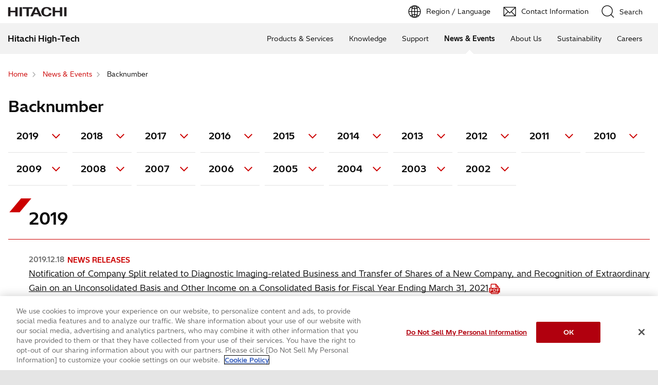

--- FILE ---
content_type: text/html;charset=UTF-8
request_url: https://www.hitachi-hightech.com/global/en/news/backnumber.html
body_size: 22652
content:
<!DOCTYPE html>









<html lang="en">
<head>















    
    








<!-- www.hitachi-hightech.com に対する OneTrust Cookie 同意通知の始点 -->
<script type="text/javascript" src="https://cdn-apac.onetrust.com/consent/35e8ca3e-cc00-48a5-8b21-594cd8bb0c3f/OtAutoBlock.js" ></script>
<script src="https://cdn-apac.onetrust.com/scripttemplates/otSDKStub.js"  type="text/javascript" charset="UTF-8" data-domain-script="35e8ca3e-cc00-48a5-8b21-594cd8bb0c3f" ></script>
<script type="text/javascript">
function OptanonWrapper() { }
</script>
<!-- www.hitachi-hightech.com に対する OneTrust Cookie 同意通知の終点 -->


<script>
// Define dataLayer and the gtag function.
window.dataLayer = window.dataLayer || [];
function gtag(){dataLayer.push(arguments)};

// Define default consent status.
gtag('consent', 'default', {
 ad_storage: "denied",
 analytics_storage: "denied",
 functionality_storage: "denied",
 personalization_storage: "denied",
 security_storage: "granted",
 ad_user_data: "denied",
 ad_personalization: "denied",
'wait_for_update': 500,
'region':['at','be','bg','hr','cy','cz','dk','ee','fi','fr','de','gr','hu','is','ie','it','lv','li','lt','lu','mt','nl','no','pl','pt','ro','sk','si','es','se','gb']
});
gtag('consent', 'default', {
 ad_storage: "granted",
 analytics_storage: "granted",
 functionality_storage: "granted",
 personalization_storage: "granted",
 security_storage: "granted",
 ad_user_data: "granted",
 ad_personalization: "granted",
'wait_for_update': 500
});
</script>


<!-- Google Tag Manager -->
<script>(function(w,d,s,l,i){w[l]=w[l]||[];w[l].push({'gtm.start':
new Date().getTime(),event:'gtm.js'});var f=d.getElementsByTagName(s)[0],
j=d.createElement(s),dl=l!='dataLayer'?'&l='+l:'';j.setAttributeNode(d.createAttribute('data-ot-ignore'));j.async=true;j.src=
'https://www.googletagmanager.com/gtm.js?id='+i+dl;f.parentNode.insertBefore(j,f);
})(window,document,'script','dataLayer','GTM-5MB7CND');</script>
<!-- End Google Tag Manager -->






<meta charset="UTF-8">
<meta http-equiv="X-UA-Compatible" content="IE=edge">
<meta name="viewport" content="width=device-width, initial-scale=1.0, user-scalable=no, minimum-scale=1.0, maximum-scale=1.0">













<title>Backnumber : Hitachi High-Tech Corporation</title>











<meta name="description" content="This page is about Backnumber.">
<meta name="author" content="Hitachi High-Tech Corporation">
<meta name="keywords" content="">
<meta name="format-detection" content="telephone=no">









<!-- Helps prevent duplicate content issues -->

<link rel="canonical" href="https://www.hitachi-hightech.com/global/en/news/backnumber.html">



<link rel="alternate" href="https://www.hitachi-hightech.com/jp/ja/news/backnumber.html" hreflang="ja">
<link rel="alternate" href="https://www.hitachi-hightech.com/global/en/news/backnumber.html" hreflang="x-default">
<link rel="alternate" href="https://www.hitachi-hightech.com/global/en/news/backnumber.html" hreflang="en">


<link rel="shortcut-icon" href="/favicon.ico">





<meta name="robots" content="">









<link rel="index" href="https://www.hitachi-hightech.com/global/en/" title="Hitachi High-Tech Corporation"/>








<!-- Twitter Card -->
<meta name="twitter:card" content="summary_large_image">





















<meta property="og:url" content="https://www.hitachi-hightech.com/global/en/news/backnumber.html">
<meta property="og:type" content="article">
<meta property="og:title" content="Backnumber : Hitachi High-Tech Corporation">
<meta property="og:image" content="/global/en/assets/DefaultOgImage.png">
<meta property="og:image:alt" content="">
<meta property="og:description" content="This page is about Backnumber.">
<meta property="og:site_name" content="Hitachi High-Tech Corporation">
<meta property="og:locale" content="en">









<script type="text/javascript">
    aa_owner = '';
    aa_product_l = '';
    aa_product_m = '';
    aa_product_s = '';
</script>








    
    









<link rel="stylesheet" href="/assets/css/en/r1/common.css" type="text/css" media="screen,print">
<link rel="stylesheet" href="/assets/css/en/r1/responsive.css" type="text/css" media="screen,print">
<link rel="stylesheet" href="/assets/css/en/r1/wide.css" type="text/css" media="screen,print">
<link rel="stylesheet" href="/assets/css/en/r1/common_option.css" type="text/css" media="screen,print">
<link rel="stylesheet" href="/assets/css/en/r1/common2.css" type="text/css" media="screen,print">
<link rel="stylesheet" href="/assets/css/en/r1/print.css" type="text/css" media="print">

<link rel="stylesheet" href="/assets/css/libs.css">
<link rel="stylesheet" href="https://vjs.zencdn.net/7.11.4/video-js.css">
<link rel="stylesheet" href="/assets/css/reset.css">
<link rel="stylesheet" href="/assets/css/style2.css">
<link rel="stylesheet" href="/assets/css/style_mod.css">
<link rel="stylesheet" href="/assets/css/style2_print.css" media="print">
<link rel="stylesheet" href="/assets/css/extension/megamenu2023.css">
<link rel="stylesheet" href="/assets/css/style.css">

<script type="text/javascript" src="/assets/js/lib/jquery.js"></script>
<script type="text/javascript" src="/assets/js/en/r1/common.js"></script>
<script type="text/javascript" src="/assets/js/en/r1/responsive.js"></script>
<script type="text/javascript" src="/assets/js/en/r1/wide.js"></script>
<script type="text/javascript" src="/assets/js/en/r1/common_option.js"></script>
<script type="text/javascript" src="/assets/js/en/r1/common2.js"></script>

<script type="text/javascript" src="/assets/js/libs.js"></script>
<script type="text/javascript" src="/assets/js/script.js"></script>
<script type="text/javascript" src="/assets/js/extension.js" defer></script>
<script type="text/javascript" src="/assets/js/hht-catalog.js"></script>
<script type="text/javascript" src="/assets/js/extension/megamenu2023.js" defer></script>










<!-- json-ld -->
<script type="application/ld+json">
{
    "@context": "https://schema.org",
    "@type": "BreadcrumbList",
    "itemListElement": [{"@type":"ListItem","position":1,"item":{"@id":"https://www.hitachi-hightech.com/global/en/","name":"Home"}}, {"@type":"ListItem","position":2,"item":{"@id":"https://www.hitachi-hightech.com/global/en/news/","name":"News & Events"}}, {"@type":"ListItem","position":3,"item":{"@id":"https://www.hitachi-hightech.com/global/en/news/backnumber.html","name":"Backnumber"}}]
}
</script>









    
    








<!-- DTM用 -->
<script src="//assets.adobedtm.com/5bac441467a0/94febe8794ab/launch-2a5e78dece3d.min.js"></script>














<style>
body>#Contents .hht-nc20-3.--alt .hht-nc20-3__block1,body>.where-not .hht-nc20-3.--alt .hht-nc20-3__block1 {
    display: flex;
    -webkit-box-pack: none;
    -ms-flex-pack: none;
    justify-content: start;
}


body>#Contents .hht-nc20-3.--alt .hht-nc20-3__block1 a, body>.where-not .hht-nc20-3.--alt .hht-nc20-3__block1 a {
    width: calc(10% - 10px);
margin-right:10px;
}

</style>


<script>(window.BOOMR_mq=window.BOOMR_mq||[]).push(["addVar",{"rua.upush":"false","rua.cpush":"false","rua.upre":"false","rua.cpre":"false","rua.uprl":"false","rua.cprl":"false","rua.cprf":"false","rua.trans":"SJ-52f6e395-b416-4b6c-be3b-8125533f2a1b","rua.cook":"true","rua.ims":"false","rua.ufprl":"false","rua.cfprl":"false","rua.isuxp":"false","rua.texp":"norulematch","rua.ceh":"false","rua.ueh":"false","rua.ieh.st":"0"}]);</script>
                              <script>!function(e){var n="https://s.go-mpulse.net/boomerang/";if("False"=="True")e.BOOMR_config=e.BOOMR_config||{},e.BOOMR_config.PageParams=e.BOOMR_config.PageParams||{},e.BOOMR_config.PageParams.pci=!0,n="https://s2.go-mpulse.net/boomerang/";if(window.BOOMR_API_key="BT3CQ-PDTUB-HX8KM-RBG8A-HRFTZ",function(){function e(){if(!o){var e=document.createElement("script");e.id="boomr-scr-as",e.src=window.BOOMR.url,e.async=!0,i.parentNode.appendChild(e),o=!0}}function t(e){o=!0;var n,t,a,r,d=document,O=window;if(window.BOOMR.snippetMethod=e?"if":"i",t=function(e,n){var t=d.createElement("script");t.id=n||"boomr-if-as",t.src=window.BOOMR.url,BOOMR_lstart=(new Date).getTime(),e=e||d.body,e.appendChild(t)},!window.addEventListener&&window.attachEvent&&navigator.userAgent.match(/MSIE [67]\./))return window.BOOMR.snippetMethod="s",void t(i.parentNode,"boomr-async");a=document.createElement("IFRAME"),a.src="about:blank",a.title="",a.role="presentation",a.loading="eager",r=(a.frameElement||a).style,r.width=0,r.height=0,r.border=0,r.display="none",i.parentNode.appendChild(a);try{O=a.contentWindow,d=O.document.open()}catch(_){n=document.domain,a.src="javascript:var d=document.open();d.domain='"+n+"';void(0);",O=a.contentWindow,d=O.document.open()}if(n)d._boomrl=function(){this.domain=n,t()},d.write("<bo"+"dy onload='document._boomrl();'>");else if(O._boomrl=function(){t()},O.addEventListener)O.addEventListener("load",O._boomrl,!1);else if(O.attachEvent)O.attachEvent("onload",O._boomrl);d.close()}function a(e){window.BOOMR_onload=e&&e.timeStamp||(new Date).getTime()}if(!window.BOOMR||!window.BOOMR.version&&!window.BOOMR.snippetExecuted){window.BOOMR=window.BOOMR||{},window.BOOMR.snippetStart=(new Date).getTime(),window.BOOMR.snippetExecuted=!0,window.BOOMR.snippetVersion=12,window.BOOMR.url=n+"BT3CQ-PDTUB-HX8KM-RBG8A-HRFTZ";var i=document.currentScript||document.getElementsByTagName("script")[0],o=!1,r=document.createElement("link");if(r.relList&&"function"==typeof r.relList.supports&&r.relList.supports("preload")&&"as"in r)window.BOOMR.snippetMethod="p",r.href=window.BOOMR.url,r.rel="preload",r.as="script",r.addEventListener("load",e),r.addEventListener("error",function(){t(!0)}),setTimeout(function(){if(!o)t(!0)},3e3),BOOMR_lstart=(new Date).getTime(),i.parentNode.appendChild(r);else t(!1);if(window.addEventListener)window.addEventListener("load",a,!1);else if(window.attachEvent)window.attachEvent("onload",a)}}(),"".length>0)if(e&&"performance"in e&&e.performance&&"function"==typeof e.performance.setResourceTimingBufferSize)e.performance.setResourceTimingBufferSize();!function(){if(BOOMR=e.BOOMR||{},BOOMR.plugins=BOOMR.plugins||{},!BOOMR.plugins.AK){var n="false"=="true"?1:0,t="cookiepresent",a="amhsyuqxbld6k2lktvuq-f-a579ecaf1-clientnsv4-s.akamaihd.net",i="false"=="true"?2:1,o={"ak.v":"39","ak.cp":"1347054","ak.ai":parseInt("213913",10),"ak.ol":"0","ak.cr":8,"ak.ipv":4,"ak.proto":"h2","ak.rid":"39805eea","ak.r":44093,"ak.a2":n,"ak.m":"dsca","ak.n":"essl","ak.bpcip":"3.15.44.0","ak.cport":37254,"ak.gh":"23.33.28.134","ak.quicv":"","ak.tlsv":"tls1.3","ak.0rtt":"","ak.0rtt.ed":"","ak.csrc":"-","ak.acc":"","ak.t":"1768594793","ak.ak":"hOBiQwZUYzCg5VSAfCLimQ==uCf/6RZvI65Yh2+nbJG0V2tGbL8SxPxPEmtwf89ljMkbdXXBWLiu/5KiGYhsxZAd8yAyqbtDz/Mv4t/JpHYAG/06zEUJ1NXa15fZ91EyCfPcA7sCCL0EG6LfSP1N3Du2F20GXwCcafQr9EPU26yS0q/rMtkLVjhNvSEf7UoTd8K7rL9CGjBEGQupk/lGAV9w/UIuQ8tQ/RpWNWuu8jhEWh3mq3cRTADZdDpRsLJ7yvQ8eOzawI7NZ4A7a2Z//hO53nni/fklRF1H1R5hDKQNmfYckBApp2jzsmyOzf8P7VlZ3ijQTCzayL+2sPknJtg6WkJR60ePN9XwYmEX/CutnE2eFtJuTrl7jfPAfZdo12yJNWj/dbnwa2JhLv5GpojQFwDPaZb8DQgUUPlMUruhmnNrZhjwjqFU8LZYm1rfX3s=","ak.pv":"541","ak.dpoabenc":"","ak.tf":i};if(""!==t)o["ak.ruds"]=t;var r={i:!1,av:function(n){var t="http.initiator";if(n&&(!n[t]||"spa_hard"===n[t]))o["ak.feo"]=void 0!==e.aFeoApplied?1:0,BOOMR.addVar(o)},rv:function(){var e=["ak.bpcip","ak.cport","ak.cr","ak.csrc","ak.gh","ak.ipv","ak.m","ak.n","ak.ol","ak.proto","ak.quicv","ak.tlsv","ak.0rtt","ak.0rtt.ed","ak.r","ak.acc","ak.t","ak.tf"];BOOMR.removeVar(e)}};BOOMR.plugins.AK={akVars:o,akDNSPreFetchDomain:a,init:function(){if(!r.i){var e=BOOMR.subscribe;e("before_beacon",r.av,null,null),e("onbeacon",r.rv,null,null),r.i=!0}return this},is_complete:function(){return!0}}}}()}(window);</script></head>
<body>
<!-- marsfinderoff: index -->















    
    








<!-- Google Tag Manager (noscript) -->
<noscript><iframe src="https://www.googletagmanager.com/ns.html?id=GTM-5MB7CND"
height="0" width="0" style="display:none;visibility:hidden"></iframe></noscript>
<!-- End Google Tag Manager (noscript) -->

<noscript><p>This website uses JavaScript. If you do not have JavaScript enabled in your browser, this website may not function or appear properly. Please enable JavaScript in your browser settings when using this website.</p></noscript>
<p id="top"><a href="#body">Skip to main content</a></p>











    
    













<div id="HeaderArea1">
    <div class="Container Wide">
        <div id="Statement"><a href="/global/en/"><img src="/assets/image/corp_id.png" alt="Hitachi High-Tech"></a></div>
        <div id="SupportNavi" class="SupportNaviIconText">
            <a id="SupportNaviLang" href="/index.html"><img src="/assets/image/icon_earth.png" alt="Region / Language"><span>Region / Language</span></a>
            <a href="/global/en/contactus/" class="hht-inquiry_click"><img src="/assets/image/icon_mail.png" alt="Contact Information"><span>Contact Information</span></a>
            <button type="button" id="SupportNaviSearch" aria-expanded="false" aria-controls="SearchFormArea"><span><img src="/assets/image/icon_search.png" alt="Search"><span>Search</span></span></button>
            <div id="SearchFormArea">
                <div>
                    <button class="BtnClose" aria-label="Show Less"></button>
                    <form action="/global/en/search/" method="GET" accept-charset="UTF-8" target="_blank">
                        <input type="hidden" name="ie" value="utf8">
                        <input type="hidden" name="imgsize" value="3">
                        <div class="SearchGroup">
                            <input type="text" name="q" size="20" maxlength="40" accesskey="s" title="Search" placeholder="Search from Hitachi High-Tech" autocomplete="off" class="SearchPhrease">
                            <button class="SearchBtn" type="submit" name="input2">Search</button>
                        </div>
                    </form>
                </div>
            </div><!--/#SearchFormArea-->
        </div><!--/#SupportNavi-->
        <button id="SpMenuBtn" aria-label="Menu">
            <span></span>
            <span></span>
            <span></span>
        </button>
    </div><!--/.Container-->
</div><!--/#HeaderArea1-->

<div id="HeaderArea2">
    <div class="Container Wide">
        <div id="SiteID">
            <a href="/global/en/"><span>Hitachi High-Tech</span></a>
        </div>
    </div><!--/.Container-->
</div><!--/#HeaderArea2-->
<!-- marsfinderon: index -->
<div id="Contents">



<!-- marsfinderoff: index -->
<div class="hht-floating-navigation-wrap">












<div>
    <ol class="hht-breadcrumb-list" >
    
    
        
        
        <li><a href="/global/en/"><span>Home</span></a></li>
        
    
    
    
        
        
        <li><a href="/global/en/news/"><span>News & Events</span></a></li>
        
    
    
    
        
        <li><span>Backnumber</span></li>
        
        
    
    
    </ol>
</div>



</div>
<!-- marsfinderon: index -->
<main id="body">
    <div class="hht-wrap">
        
















<div class="hht-nc1-1-1">
    <div>
        <h1>
            
                
                
                    Backnumber
                
            
        </h1>
        
    </div>
    
</div>










<!-- START_nc27-5 -->


    <div class="hht-nc20-3 --alt">
        <div class="hht-nc20-3__block1">
            
                <a href="#y2019">
                    
                        
                        
                            2019
                        
                        
                        
                    
                </a>
            
                <a href="#y2018">
                    
                        
                        
                            2018
                        
                        
                        
                    
                </a>
            
                <a href="#y2017">
                    
                        
                        
                            2017
                        
                        
                        
                    
                </a>
            
                <a href="#y2016">
                    
                        
                        
                            2016
                        
                        
                        
                    
                </a>
            
                <a href="#y2015">
                    
                        
                        
                            2015
                        
                        
                        
                    
                </a>
            
                <a href="#y2014">
                    
                        
                        
                            2014
                        
                        
                        
                    
                </a>
            
                <a href="#y2013">
                    
                        
                        
                            2013
                        
                        
                        
                    
                </a>
            
                <a href="#y2012">
                    
                        
                        
                            2012
                        
                        
                        
                    
                </a>
            
                <a href="#y2011">
                    
                        
                        
                            2011
                        
                        
                        
                    
                </a>
            
                <a href="#y2010">
                    
                        
                        
                            2010
                        
                        
                        
                    
                </a>
            
                <a href="#y2009">
                    
                        
                        
                            2009
                        
                        
                        
                    
                </a>
            
                <a href="#y2008">
                    
                        
                        
                            2008
                        
                        
                        
                    
                </a>
            
                <a href="#y2007">
                    
                        
                        
                            2007
                        
                        
                        
                    
                </a>
            
                <a href="#y2006">
                    
                        
                        
                            2006
                        
                        
                        
                    
                </a>
            
                <a href="#y2005">
                    
                        
                        
                            2005
                        
                        
                        
                    
                </a>
            
                <a href="#y2004">
                    
                        
                        
                            2004
                        
                        
                        
                    
                </a>
            
                <a href="#y2003">
                    
                        
                        
                            2003
                        
                        
                        
                    
                </a>
            
                <a href="#y2002">
                    
                        
                        
                            2002
                        
                        
                        
                    
                </a>
            
        </div>
    </div>




<!-- END_nc27-5 -->








<div class="hht-nc2-1-1">
	<h2 class="hht-nc2-1-1__text1" id="y2019">2019</h2>
</div>
<div class="hht-nc27-5">
	<div id="panel1" aria-hidden="false" aria-labelledby="tab1" role="tabpanel">
		<div id="news-list">
			<div class="hht-list-container">
				<div class="hht-nc11-6-2">
					<ul class="hht-nc11-6-2__list1">
						<li>
							<div class="hht-nc11-6-2__block1">
								<div class="hht-nc11-6-2__block2"><time datetime="2019-12-18">2019.12.18</time></div>
								<div class="hht-nc11-6-2__block3"><span>NEWS RELEASES</span></div>
								<div class="hht-nc11-6-2__block4"><a href="https://www.hitachi.com/New/cnews/month/2019/12/f_191218a.pdf">Notification of Company Split related to Diagnostic Imaging-related Business and Transfer of Shares of a New Company, and Recognition of Extraordinary Gain on an Unconsolidated Basis and Other Income on a Consolidated Basis for Fiscal Year Ending March 31, 2021<svg class="hht-icon hht-icon-pdf">
											<use xlink:href="/assets/icon/symbol-defs.svg#pdf"></use>
										</svg></a></div>
							</div>
						</li>
						<li>
							<div class="hht-nc11-6-2__block1">
								<div class="hht-nc11-6-2__block2"><time datetime="2019-12-11">2019.12.11</time></div>
								<div class="hht-nc11-6-2__block3"><span>NEWS RELEASES</span></div>
								<div class="hht-nc11-6-2__block4"><a href="/file/global/pdf/about/news/2019/nr20191211.pdf">Hitachi High-Tech Develops Advanced CD Measurement SEM CG7300<svg class="hht-icon hht-icon-pdf">
											<use xlink:href="/assets/icon/symbol-defs.svg#pdf"></use>
										</svg></a></div>
							</div>
						</li>
						<li>
							<div class="hht-nc11-6-2__block1">
								<div class="hht-nc11-6-2__block2"><time datetime="2019-12-6">2019.12.6</time></div>
								<div class="hht-nc11-6-2__block3"><span>NEWS RELEASES</span></div>
								<div class="hht-nc11-6-2__block4"><a href="https://www.hitachi.com/New/cnews/month/2019/12/191206a.pdf">Hitachi to Provide CNAO with Proton Therapy System<svg class="hht-icon hht-icon-pdf">
											<use xlink:href="/assets/icon/symbol-defs.svg#pdf"></use>
										</svg></a></div>
							</div>
						</li>
						<li>
							<div class="hht-nc11-6-2__block1">
								<div class="hht-nc11-6-2__block2"><time datetime="2019-11-29">2019.11.29</time></div>
								<div class="hht-nc11-6-2__block3"><span>TSE</span></div>
								<div class="hht-nc11-6-2__block4"><a href="/file/global/pdf/about/news/2019/nr20191129.pdf">Announcement Concerning the Effective Date of Partial Amendment to Trade Name and Articles of Incorporation<svg class="hht-icon hht-icon-pdf">
											<use xlink:href="/assets/icon/symbol-defs.svg#pdf"></use>
										</svg></a></div>
							</div>
						</li>
						<li>
							<div class="hht-nc11-6-2__block1">
								<div class="hht-nc11-6-2__block2"><time datetime="2019-11-26">2019.11.26</time></div>
								<div class="hht-nc11-6-2__block3"><span>NEWS RELEASES</span></div>
								<div class="hht-nc11-6-2__block4"><a href="https://www.hitachi.com/New/cnews/month/2019/11/191126.pdf">Hitachi developed automation technology of 3D culture to expand regenerative medicine business<svg class="hht-icon hht-icon-pdf">
											<use xlink:href="/assets/icon/symbol-defs.svg#pdf"></use>
										</svg></a></div>
							</div>
						</li>
						<li>
							<div class="hht-nc11-6-2__block1">
								<div class="hht-nc11-6-2__block2"><time datetime="2019-11-19">2019.11.19</time></div>
								<div class="hht-nc11-6-2__block3"><span>NEWS RELEASES</span></div>
								<div class="hht-nc11-6-2__block4"><a href="https://www.hitachi.com/New/cnews/month/2019/11/191120a.pdf">Mayo Clinic, Hitachi to build first, next generation, carbon ion therapy treatment facility in North America<svg class="hht-icon hht-icon-pdf">
											<use xlink:href="/assets/icon/symbol-defs.svg#pdf"></use>
										</svg></a></div>
							</div>
						</li>
						<li>
							<div class="hht-nc11-6-2__block1">
								<div class="hht-nc11-6-2__block2"><time datetime="2019-11-7">2019.11.7</time></div>
								<div class="hht-nc11-6-2__block3"><span>NEWS RELEASES</span></div>
								<div class="hht-nc11-6-2__block4"><a href="/file/global/pdf/about/news/2019/nr20191107_2.pdf">Strengthening Our Portfolio of Transmission Electron Microscopes for the Pharmaceutical Industry Through Investment to Vironova AB<svg class="hht-icon hht-icon-pdf">
											<use xlink:href="/assets/icon/symbol-defs.svg#pdf"></use>
										</svg></a></div>
							</div>
						</li>
						<li>
							<div class="hht-nc11-6-2__block1">
								<div class="hht-nc11-6-2__block2"><time datetime="2019-11-6">2019.11.6</time></div>
								<div class="hht-nc11-6-2__block3"><span>NEWS RELEASES</span></div>
								<div class="hht-nc11-6-2__block4"><a href="https://www.hitachi.com/New/cnews/month/2019/11/191106a.pdf">Hitachi and Centre Léon Bérard cancer center in Lyon to launch a research collaboration in the fight against cancer with AI<svg class="hht-icon hht-icon-pdf">
											<use xlink:href="/assets/icon/symbol-defs.svg#pdf"></use>
										</svg></a></div>
							</div>
						</li>
						<li>
							<div class="hht-nc11-6-2__block1">
								<div class="hht-nc11-6-2__block2"><time datetime="2019-10-29">2019.10.29</time></div>
								<div class="hht-nc11-6-2__block3"><span>TSE</span></div>
								<div class="hht-nc11-6-2__block4"><a href="/file/global/pdf/about/ir/ir_library/summary/2019/20191029.zip">Report of Consolidated Financial Results [IFRS] For the Six Months Ended September 30, 2019<svg class="hht-icon hht-icon-download">
											<use xlink:href="/assets/icon/symbol-defs.svg#download"></use>
										</svg></a></div>
							</div>
						</li>
						<li>
							<div class="hht-nc11-6-2__block1">
								<div class="hht-nc11-6-2__block2"><time datetime="2019-10-29">2019.10.29</time></div>
								<div class="hht-nc11-6-2__block3"><span>NEWS RELEASES</span></div>
								<div class="hht-nc11-6-2__block4"><a href="https://www.hitachi.com/New/cnews/month/2019/10/191029a.pdf">Proton Therapy Opens at Sibley Memorial Hospital, a Member of Johns Hopkins Medicine, US top ranked healthcare institution<svg class="hht-icon hht-icon-pdf">
											<use xlink:href="/assets/icon/symbol-defs.svg#pdf"></use>
										</svg></a></div>
							</div>
						</li>
						<li>
							<div class="hht-nc11-6-2__block1">
								<div class="hht-nc11-6-2__block2"><time datetime="2019-9-13">2019.9.13</time></div>
								<div class="hht-nc11-6-2__block3"><span>NEWS RELEASES</span></div>
								<div class="hht-nc11-6-2__block4"><a href="/file/global/pdf/about/news/2019/nr20190913.pdf">Silver Medal at the 45th WorldSkills Competition<svg class="hht-icon hht-icon-pdf">
											<use xlink:href="/assets/icon/symbol-defs.svg#pdf"></use>
										</svg></a></div>
							</div>
						</li>
						<li>
							<div class="hht-nc11-6-2__block1">
								<div class="hht-nc11-6-2__block2"><time datetime="2019-7-24">2019.7.24</time></div>
								<div class="hht-nc11-6-2__block3"><span>TSE</span></div>
								<div class="hht-nc11-6-2__block4"><a href="/file/global/pdf/about/ir/ir_library/summary/2019/20190724.zip">Report of Consolidated Financial Results [IFRS] for the Three Months Ended June 30, 2019<svg class="hht-icon hht-icon-download">
											<use xlink:href="/assets/icon/symbol-defs.svg#download"></use>
										</svg></a></div>
							</div>
						</li>
						<li>
							<div class="hht-nc11-6-2__block1">
								<div class="hht-nc11-6-2__block2"><time datetime="2019-7-12">2019.7.12</time></div>
								<div class="hht-nc11-6-2__block3"><span>NEWS RELEASES</span></div>
								<div class="hht-nc11-6-2__block4"><a href="/file/global/pdf/about/news/2019/nr20190712.pdf">Selected Three Years in a Row for Inclusion in All ESG Investment Indices Adopted by GPIF<svg class="hht-icon hht-icon-pdf">
											<use xlink:href="/assets/icon/symbol-defs.svg#pdf"></use>
										</svg></a></div>
							</div>
						</li>
						<li>
							<div class="hht-nc11-6-2__block1">
								<div class="hht-nc11-6-2__block2"><time datetime="2019-7-3">2019.7.3</time></div>
								<div class="hht-nc11-6-2__block3"><span>NEWS RELEASES</span></div>
								<div class="hht-nc11-6-2__block4"><a href="/file/global/pdf/about/news/2019/nr20190703.pdf">Hitachi High-Tech Group to Lead Japanese Distribution of SparkCognition’s Automated Machine Learning Modeling Product, Darwin™<svg class="hht-icon hht-icon-pdf">
											<use xlink:href="/assets/icon/symbol-defs.svg#pdf"></use>
										</svg></a></div>
							</div>
						</li>
						<li>
							<div class="hht-nc11-6-2__block1">
								<div class="hht-nc11-6-2__block2"><time datetime="2019-7-2">2019.7.2</time></div>
								<div class="hht-nc11-6-2__block3"><span>NEWS RELEASES</span></div>
								<div class="hht-nc11-6-2__block4"><a href="/file/global/pdf/about/news/2019/nr20190702.pdf">Hitachi High-Technologies to Launch Advanced High Voltage CD-SEM "CV6300 Series"<svg class="hht-icon hht-icon-pdf">
											<use xlink:href="/assets/icon/symbol-defs.svg#pdf"></use>
										</svg></a></div>
							</div>
						</li>
						<li>
							<div class="hht-nc11-6-2__block1">
								<div class="hht-nc11-6-2__block2"><time datetime="2019-6-7">2019.6.7</time></div>
								<div class="hht-nc11-6-2__block3"><span>TSE</span></div>
								<div class="hht-nc11-6-2__block4"><a href="/file/global/pdf/about/news/2019/nr20190607.pdf">Comments on the Article on Hitachi High-Tech<svg class="hht-icon hht-icon-pdf">
											<use xlink:href="/assets/icon/symbol-defs.svg#pdf"></use>
										</svg></a></div>
							</div>
						</li>
						<li>
							<div class="hht-nc11-6-2__block1">
								<div class="hht-nc11-6-2__block2"><time datetime="2019-5-30">2019.5.30</time></div>
								<div class="hht-nc11-6-2__block3"><span>NEWS RELEASES</span></div>
								<div class="hht-nc11-6-2__block4"><a href="https://www.hitachi.com/New/cnews/month/2019/05/190530a.pdf">Hitachi Signs Contract with HIMED to install Particle Therapy System in Xuzhou City, Jiangsu Province, China<svg class="hht-icon hht-icon-pdf">
											<use xlink:href="/assets/icon/symbol-defs.svg#pdf"></use>
										</svg></a></div>
							</div>
						</li>
						<li>
							<div class="hht-nc11-6-2__block1">
								<div class="hht-nc11-6-2__block2"><time datetime="2019-5-23">2019.5.23</time></div>
								<div class="hht-nc11-6-2__block3"><span>TSE</span></div>
								<div class="hht-nc11-6-2__block4"><a href="/file/global/pdf/about/news/2019/nr20190523.pdf">Announcement Concerning Retained Earnings Dividend<svg class="hht-icon hht-icon-pdf">
											<use xlink:href="/assets/icon/symbol-defs.svg#pdf"></use>
										</svg></a></div>
							</div>
						</li>
						<li>
							<div class="hht-nc11-6-2__block1">
								<div class="hht-nc11-6-2__block2"><time datetime="2019-5-9">2019.5.9</time></div>
								<div class="hht-nc11-6-2__block3"><span>NEWS RELEASES</span></div>
								<div class="hht-nc11-6-2__block4"><a href="/file/global/pdf/about/news/2019/nr20190509.pdf">Hitachi High-Tech Science Launches the “NEXTA STA Series” Thermal Analyzer<svg class="hht-icon hht-icon-pdf">
											<use xlink:href="/assets/icon/symbol-defs.svg#pdf"></use>
										</svg></a></div>
							</div>
						</li>
						<li>
							<div class="hht-nc11-6-2__block1">
								<div class="hht-nc11-6-2__block2"><time datetime="2019-4-25">2019.4.25</time></div>
								<div class="hht-nc11-6-2__block3"><span>TSE</span></div>
								<div class="hht-nc11-6-2__block4"><a href="/file/global/pdf/about/news/2019/nr20190425.zip">Report of Consolidated Financial Results [IFRS] For the Year Ended March 31, 2019 and 2021 Mid-Term Management Strategy<svg class="hht-icon hht-icon-download">
											<use xlink:href="/assets/icon/symbol-defs.svg#download"></use>
										</svg></a></div>
							</div>
						</li>
						<li>
							<div class="hht-nc11-6-2__block1">
								<div class="hht-nc11-6-2__block2"><time datetime="2019-4-25">2019.4.25</time></div>
								<div class="hht-nc11-6-2__block3"><span>TSE</span></div>
								<div class="hht-nc11-6-2__block4"><a href="/file/global/pdf/about/news/2019/nr20190425_5.pdf">Announcement Concerning Partial Amendment to Trade Name and Articles of Incorporation<svg class="hht-icon hht-icon-pdf">
											<use xlink:href="/assets/icon/symbol-defs.svg#pdf"></use>
										</svg></a></div>
							</div>
						</li>
						<li>
							<div class="hht-nc11-6-2__block1">
								<div class="hht-nc11-6-2__block2"><time datetime="2019-4-25">2019.4.25</time></div>
								<div class="hht-nc11-6-2__block3"><span>TSE</span></div>
								<div class="hht-nc11-6-2__block4"><a href="/file/global/pdf/about/news/2019/nr20190425_6.pdf">Announcement of Revision (Increase) of Dividend Forecast<svg class="hht-icon hht-icon-pdf">
											<use xlink:href="/assets/icon/symbol-defs.svg#pdf"></use>
										</svg></a></div>
							</div>
						</li>
						<li>
							<div class="hht-nc11-6-2__block1">
								<div class="hht-nc11-6-2__block2"><time datetime="2019-4-25">2019.4.25</time></div>
								<div class="hht-nc11-6-2__block3"><span>TSE</span></div>
								<div class="hht-nc11-6-2__block4"><a href="/file/global/pdf/about/news/2019/nr20190425_7.pdf">Decision of Candidates for Directors<svg class="hht-icon hht-icon-pdf">
											<use xlink:href="/assets/icon/symbol-defs.svg#pdf"></use>
										</svg></a></div>
							</div>
						</li>
						<li>
							<div class="hht-nc11-6-2__block1">
								<div class="hht-nc11-6-2__block2"><time datetime="2019-4-3">2019.4.3</time></div>
								<div class="hht-nc11-6-2__block3"><span>NEWS RELEASES</span></div>
								<div class="hht-nc11-6-2__block4"><a href="/file/global/pdf/about/news/2019/nr20190403.pdf">Hitachi High-Technologies Launches the SU3800 and SU3900 Scanning Electron Microscopes<svg class="hht-icon hht-icon-pdf">
											<use xlink:href="/assets/icon/symbol-defs.svg#pdf"></use>
										</svg></a></div>
							</div>
						</li>
						<li>
							<div class="hht-nc11-6-2__block1">
								<div class="hht-nc11-6-2__block2"><time datetime="2019-4-1">2019.4.1</time></div>
								<div class="hht-nc11-6-2__block3"><span>NEWS RELEASES</span></div>
								<div class="hht-nc11-6-2__block4"><a href="https://www.hitachi.com/New/cnews/month/2019/04/190401d.pdf">Nagamori Memorial Center of Innovative Cancer Therapy and Research Equipped with Hitachi's Radiation Therapy Systems Started Operation<svg class="hht-icon hht-icon-pdf">
											<use xlink:href="/assets/icon/symbol-defs.svg#pdf"></use>
										</svg></a></div>
							</div>
						</li>
						<li>
							<div class="hht-nc11-6-2__block1">
								<div class="hht-nc11-6-2__block2"><time datetime="2019-3-28">2019.3.28</time></div>
								<div class="hht-nc11-6-2__block3"><span>NEWS RELEASES</span></div>
								<div class="hht-nc11-6-2__block4"><a href="/file/global/pdf/about/news/2019/nr20190328.pdf">Hitachi High-Technologies Starts Capital and Business Alliance with Seibu Giken Co., Ltd.<svg class="hht-icon hht-icon-pdf">
											<use xlink:href="/assets/icon/symbol-defs.svg#pdf"></use>
										</svg></a></div>
							</div>
						</li>
						<li>
							<div class="hht-nc11-6-2__block1">
								<div class="hht-nc11-6-2__block2"><time datetime="2019-2-27">2019.2.27</time></div>
								<div class="hht-nc11-6-2__block3"><span>NEWS RELEASES</span></div>
								<div class="hht-nc11-6-2__block4"><a href="/file/global/pdf/about/news/2019/nr20190227.pdf">Asia Clean Capital & Hitachi High-Tech Collaborate on Distributed Solar Power Project Development<svg class="hht-icon hht-icon-pdf">
											<use xlink:href="/assets/icon/symbol-defs.svg#pdf"></use>
										</svg></a></div>
							</div>
						</li>
						<li>
							<div class="hht-nc11-6-2__block1">
								<div class="hht-nc11-6-2__block2"><time datetime="2019-2-22">2019.2.22</time></div>
								<div class="hht-nc11-6-2__block3"><span>TSE</span></div>
								<div class="hht-nc11-6-2__block4"><a href="/file/global/pdf/about/news/2019/nr20190222_1.pdf">Announcement of Representative Executive Officers’ Change<svg class="hht-icon hht-icon-pdf">
											<use xlink:href="/assets/icon/symbol-defs.svg#pdf"></use>
										</svg></a></div>
							</div>
						</li>
						<li>
							<div class="hht-nc11-6-2__block1">
								<div class="hht-nc11-6-2__block2"><time datetime="2019-2-22">2019.2.22</time></div>
								<div class="hht-nc11-6-2__block3"><span>TSE</span></div>
								<div class="hht-nc11-6-2__block4"><a href="/file/global/pdf/about/news/2019/nr20190222_2.pdf">Announcement of Executive Officers' Change<svg class="hht-icon hht-icon-pdf">
											<use xlink:href="/assets/icon/symbol-defs.svg#pdf"></use>
										</svg></a></div>
							</div>
						</li>
						<li>
							<div class="hht-nc11-6-2__block1">
								<div class="hht-nc11-6-2__block2"><time datetime="2019-1-31">2019.1.31</time></div>
								<div class="hht-nc11-6-2__block3"><span>TSE</span></div>
								<div class="hht-nc11-6-2__block4"><a href="/file/global/pdf/about/news/2019/nr20190131.zip">Report of Consolidated Financial Results [IFRS] For the Nine Months Ended December 31, 2018<svg class="hht-icon hht-icon-download">
											<use xlink:href="/assets/icon/symbol-defs.svg#download"></use>
										</svg></a></div>
							</div>
						</li>
						<li>
							<div class="hht-nc11-6-2__block1">
								<div class="hht-nc11-6-2__block2"><time datetime="2019-1-30">2019.1.30</time></div>
								<div class="hht-nc11-6-2__block3"><span>NEWS RELEASES</span></div>
								<div class="hht-nc11-6-2__block4"><a href="/file/global/pdf/about/news/2019/nr20190130.pdf">Hitachi High-Technologies Develops Wafer Surface Inspection System LS9300A-EG<svg class="hht-icon hht-icon-pdf">
											<use xlink:href="/assets/icon/symbol-defs.svg#pdf"></use>
										</svg></a></div>
							</div>
						</li>
						<li>
							<div class="hht-nc11-6-2__block1">
								<div class="hht-nc11-6-2__block2"><time datetime="2019-1-16">2019.1.16</time></div>
								<div class="hht-nc11-6-2__block3"><span>NEWS RELEASES</span></div>
								<div class="hht-nc11-6-2__block4"><a href="/file/global/pdf/about/news/2019/nr20190116.pdf">Hitachi High-Technologies Acquires All Shares of Applied Physics Technologies, Inc., a U.S. Manufacturer of Electron Sources<svg class="hht-icon hht-icon-pdf">
											<use xlink:href="/assets/icon/symbol-defs.svg#pdf"></use>
										</svg></a></div>
							</div>
						</li>
						<li>
							<div class="hht-nc11-6-2__block1">
								<div class="hht-nc11-6-2__block2"><time datetime="2019-1-7">2019.1.7</time></div>
								<div class="hht-nc11-6-2__block3"><span>NEWS RELEASES</span></div>
								<div class="hht-nc11-6-2__block4"><a href="/file/global/pdf/about/news/2019/nr20190107.pdf">2019 New Year' s Greetings from the President<svg class="hht-icon hht-icon-pdf">
											<use xlink:href="/assets/icon/symbol-defs.svg#pdf"></use>
										</svg></a></div>
							</div>
						</li>
					</ul>
				</div>
			</div>
		</div>
	</div>
</div>











<div class="hht-nc2-1-1">
	<h2 class="hht-nc2-1-1__text1" id="y2018">2018</h2>
</div>
<div class="hht-nc27-5">
	<div id="panel1" aria-hidden="false" aria-labelledby="tab1" role="tabpanel">
		<div id="news-list">
			<div class="hht-list-container">
				<div class="hht-nc11-6-2">
					<ul class="hht-nc11-6-2__list1">
						<li>
							<div class="hht-nc11-6-2__block1">
								<div class="hht-nc11-6-2__block2"><time datetime="2018-10-25">2018.10.25</time></div>
								<div class="hht-nc11-6-2__block3"><span>TSE</span></div>
								<div class="hht-nc11-6-2__block4"><a href="/file/global/pdf/about/news/2018/nr20181025.zip">Report of Consolidated Financial Results [IFRS] For the Six Months Ended September 30, 2018<svg class="hht-icon hht-icon-download">
											<use xlink:href="/assets/icon/symbol-defs.svg#download"></use>
										</svg></a></div>
							</div>
						</li>
						<li>
							<div class="hht-nc11-6-2__block1">
								<div class="hht-nc11-6-2__block2"><time datetime="2018-10-17">2018.10.17</time></div>
								<div class="hht-nc11-6-2__block3"><span>NEWS RELEASES</span></div>
								<div class="hht-nc11-6-2__block4"><a href="https://www.hitachi.com/New/cnews/month/2018/10/181017d.pdf">Demonstration Operation of ICT System to Improve Efficiency of Energy Use and Medical Care Operations Starts at Indian Hospital<svg class="hht-icon hht-icon-pdf">
											<use xlink:href="/assets/icon/symbol-defs.svg#pdf"></use>
										</svg></a></div>
							</div>
						</li>
						<li>
							<div class="hht-nc11-6-2__block1">
								<div class="hht-nc11-6-2__block2"><time datetime="2018-10-16">2018.10.16</time></div>
								<div class="hht-nc11-6-2__block3"><span>NEWS RELEASES</span></div>
								<div class="hht-nc11-6-2__block4"><a href="https://www.hitachi.com/New/cnews/month/2018/10/181016b.pdf">Hitachi's Heavy Ion Beam Therapy System Starts Treatment at Osaka Heavy Ion Therapy Center<svg class="hht-icon hht-icon-pdf">
											<use xlink:href="/assets/icon/symbol-defs.svg#pdf"></use>
										</svg></a></div>
							</div>
						</li>
						<li>
							<div class="hht-nc11-6-2__block1">
								<div class="hht-nc11-6-2__block2"><time datetime="2018-9-14">2018.9.14</time></div>
								<div class="hht-nc11-6-2__block3"><span>NEWS RELEASES</span></div>
								<div class="hht-nc11-6-2__block4"><a href="https://www.hitachi.com/New/cnews/month/2018/09/180914c.pdf">Hitachi's First Dedicated Compact Proton Therapy System to be Supplied to Tokushukai Medical Group<svg class="hht-icon hht-icon-pdf">
											<use xlink:href="/assets/icon/symbol-defs.svg#pdf"></use>
										</svg></a></div>
							</div>
						</li>
						<li>
							<div class="hht-nc11-6-2__block1">
								<div class="hht-nc11-6-2__block2"><time datetime="2018-9-4">2018.9.4</time></div>
								<div class="hht-nc11-6-2__block3"><span>NEWS RELEASES</span></div>
								<div class="hht-nc11-6-2__block4"><a href="/file/global/pdf/about/news/2018/nr20180904_1.pdf">Hitachi High-Technologies Launches HM1000A screening equipment for phthalates<svg class="hht-icon hht-icon-pdf">
											<use xlink:href="/assets/icon/symbol-defs.svg#pdf"></use>
										</svg></a></div>
							</div>
						</li>
						<li>
							<div class="hht-nc11-6-2__block1">
								<div class="hht-nc11-6-2__block2"><time datetime="2018-9-4">2018.9.4</time></div>
								<div class="hht-nc11-6-2__block3"><span>NEWS RELEASES</span></div>
								<div class="hht-nc11-6-2__block4"><a href="/file/global/pdf/about/news/2018/nr20180904_2.pdf">Hitachi High-Technologies Commences Local Production for the Hitachi Clinical Analyzer 3110 for Chinese market<svg class="hht-icon hht-icon-pdf">
											<use xlink:href="/assets/icon/symbol-defs.svg#pdf"></use>
										</svg></a></div>
							</div>
						</li>
						<li>
							<div class="hht-nc11-6-2__block1">
								<div class="hht-nc11-6-2__block2"><time datetime="2018-7-31">2018.7.31</time></div>
								<div class="hht-nc11-6-2__block3"><span>NEWS RELEASES</span></div>
								<div class="hht-nc11-6-2__block4"><a href="/file/global/pdf/about/news/2018/nr20180731.pdf">Hitachi High-Technologies Launches the SU7000: A Transformative Schottky Field Emission Scanning Electron Microscope<svg class="hht-icon hht-icon-pdf">
											<use xlink:href="/assets/icon/symbol-defs.svg#pdf"></use>
										</svg></a></div>
							</div>
						</li>
						<li>
							<div class="hht-nc11-6-2__block1">
								<div class="hht-nc11-6-2__block2"><time datetime="2018-7-24">2018.7.24</time></div>
								<div class="hht-nc11-6-2__block3"><span>TSE</span></div>
								<div class="hht-nc11-6-2__block4"><a href="/file/global/pdf/about/news/2018/nr20180724.zip">Report of Consolidated Financial Results [IFRS] For the Three Months Ended June 30, 2018<svg class="hht-icon hht-icon-download">
											<use xlink:href="/assets/icon/symbol-defs.svg#download"></use>
										</svg></a></div>
							</div>
						</li>
						<li>
							<div class="hht-nc11-6-2__block1">
								<div class="hht-nc11-6-2__block2"><time datetime="2018-7-13">2018.7.13</time></div>
								<div class="hht-nc11-6-2__block3"><span>NEWS RELEASES</span></div>
								<div class="hht-nc11-6-2__block4"><a href="/file/global/pdf/about/news/2018/nr20180713.pdf">Establishment of a Joint Venture to Provide Shared Factory (Smart Factory) Service in Thailand<svg class="hht-icon hht-icon-pdf">
											<use xlink:href="/assets/icon/symbol-defs.svg#pdf"></use>
										</svg></a></div>
							</div>
						</li>
						<li>
							<div class="hht-nc11-6-2__block1">
								<div class="hht-nc11-6-2__block2"><time datetime="2018-5-23">2018.5.23</time></div>
								<div class="hht-nc11-6-2__block3"><span>TSE</span></div>
								<div class="hht-nc11-6-2__block4"><a href="/file/global/pdf/about/news/2018/nr20180523.pdf">Announcement Concerning the Payment of Dividends from Retained Earnings<svg class="hht-icon hht-icon-pdf">
											<use xlink:href="/assets/icon/symbol-defs.svg#pdf"></use>
										</svg></a></div>
							</div>
						</li>
						<li>
							<div class="hht-nc11-6-2__block1">
								<div class="hht-nc11-6-2__block2"><time datetime="2018-4-24">2018.4.24</time></div>
								<div class="hht-nc11-6-2__block3"><span>TSE</span></div>
								<div class="hht-nc11-6-2__block4"><a href="/file/global/pdf/about/news/2018/nr20180424.zip">Report of Consolidated Financial Results [IFRS] For the Year Ended March 31, 2018<svg class="hht-icon hht-icon-download">
											<use xlink:href="/assets/icon/symbol-defs.svg#download"></use>
										</svg></a></div>
							</div>
						</li>
						<li>
							<div class="hht-nc11-6-2__block1">
								<div class="hht-nc11-6-2__block2"><time datetime="2018-4-24">2018.4.24</time></div>
								<div class="hht-nc11-6-2__block3"><span>TSE</span></div>
								<div class="hht-nc11-6-2__block4"><a href="/file/global/pdf/about/news/2018/nr20180424_3.pdf">Announcement of Revision (Increase) of Dividend Forecast<svg class="hht-icon hht-icon-pdf">
											<use xlink:href="/assets/icon/symbol-defs.svg#pdf"></use>
										</svg></a></div>
							</div>
						</li>
						<li>
							<div class="hht-nc11-6-2__block1">
								<div class="hht-nc11-6-2__block2"><time datetime="2018-4-24">2018.4.24</time></div>
								<div class="hht-nc11-6-2__block3"><span>TSE</span></div>
								<div class="hht-nc11-6-2__block4"><a href="/file/global/pdf/about/news/2018/nr20180424_4.pdf">Decision of Candidates for Directors<svg class="hht-icon hht-icon-pdf">
											<use xlink:href="/assets/icon/symbol-defs.svg#pdf"></use>
										</svg></a></div>
							</div>
						</li>
						<li>
							<div class="hht-nc11-6-2__block1">
								<div class="hht-nc11-6-2__block2"><time datetime="2018-4-12">2018.4.12</time></div>
								<div class="hht-nc11-6-2__block3"><span>NEWS RELEASES</span></div>
								<div class="hht-nc11-6-2__block4"><a href="/file/global/pdf/about/news/2018/nr20180412.pdf">Hitachi High-Technologies Capital Partitipation in OmniSeq® Offering Molecular Diagnostic Laboratory Services<svg class="hht-icon hht-icon-pdf">
											<use xlink:href="/assets/icon/symbol-defs.svg#pdf"></use>
										</svg></a></div>
							</div>
						</li>
						<li>
							<div class="hht-nc11-6-2__block1">
								<div class="hht-nc11-6-2__block2"><time datetime="2018-4-4">2018.4.4</time></div>
								<div class="hht-nc11-6-2__block3"><span>NEWS RELEASES</span></div>
								<div class="hht-nc11-6-2__block4"><a href="https://www.hitachi.com/New/cnews/month/2018/04/180404.pdf">Taiwan's First Heavy Ion Therapy System to be Supplied by Hitachi to Taipei Veterans General Hospital<svg class="hht-icon hht-icon-pdf">
											<use xlink:href="/assets/icon/symbol-defs.svg#pdf"></use>
										</svg></a></div>
							</div>
						</li>
						<li>
							<div class="hht-nc11-6-2__block1">
								<div class="hht-nc11-6-2__block2"><time datetime="2018-3-22">2018.3.22</time></div>
								<div class="hht-nc11-6-2__block3"><span>NEWS RELEASES</span></div>
								<div class="hht-nc11-6-2__block4"><a href="/file/global/pdf/about/news/2018/nr20180322.pdf">Hitachi High-Technologies Develops Enhanced Microwave ECR Etching Module<svg class="hht-icon hht-icon-pdf">
											<use xlink:href="/assets/icon/symbol-defs.svg#pdf"></use>
										</svg></a></div>
							</div>
						</li>
						<li>
							<div class="hht-nc11-6-2__block1">
								<div class="hht-nc11-6-2__block2"><time datetime="2018-3-20">2018.3.20</time></div>
								<div class="hht-nc11-6-2__block3"><span>NEWS RELEASES</span></div>
								<div class="hht-nc11-6-2__block4"><a href="/file/global/pdf/science/news/release/2018/nr20180320.pdf">Hitachi High-Tech Science Park Shanghai Lab to Open in Shanghai, China<svg class="hht-icon hht-icon-pdf">
											<use xlink:href="/assets/icon/symbol-defs.svg#pdf"></use>
										</svg></a></div>
							</div>
						</li>
						<li>
							<div class="hht-nc11-6-2__block1">
								<div class="hht-nc11-6-2__block2"><time datetime="2018-3-12">2018.3.12</time></div>
								<div class="hht-nc11-6-2__block3"><span>NEWS RELEASES</span></div>
								<div class="hht-nc11-6-2__block4"><a href="https://www.hitachi.com/New/cnews/month/2018/03/180312h.pdf">Pharmacotherapy selection system supports shared clinician-patient decision-making in diabetes treatment<svg class="hht-icon hht-icon-pdf">
											<use xlink:href="/assets/icon/symbol-defs.svg#pdf"></use>
										</svg></a></div>
							</div>
						</li>
						<li>
							<div class="hht-nc11-6-2__block1">
								<div class="hht-nc11-6-2__block2"><time datetime="2018-3-8">2018.3.8</time></div>
								<div class="hht-nc11-6-2__block3"><span>NEWS RELEASES</span></div>
								<div class="hht-nc11-6-2__block4"><a href="/file/global/pdf/about/news/2018/nr20180308.pdf">Hitachi High-Technologies Corporation Receives Intel’s Preferred Quality Supplier Award<svg class="hht-icon hht-icon-pdf">
											<use xlink:href="/assets/icon/symbol-defs.svg#pdf"></use>
										</svg></a></div>
							</div>
						</li>
						<li>
							<div class="hht-nc11-6-2__block1">
								<div class="hht-nc11-6-2__block2"><time datetime="2018-2-23">2018.2.23</time></div>
								<div class="hht-nc11-6-2__block3"><span>TSE</span></div>
								<div class="hht-nc11-6-2__block4"><a href="/file/global/pdf/about/news/2018/nr20180223_1.pdf">Announcement of Executive Officers' Change<svg class="hht-icon hht-icon-pdf">
											<use xlink:href="/assets/icon/symbol-defs.svg#pdf"></use>
										</svg></a></div>
							</div>
						</li>
						<li>
							<div class="hht-nc11-6-2__block1">
								<div class="hht-nc11-6-2__block2"><time datetime="2018-2-7">2018.2.7</time></div>
								<div class="hht-nc11-6-2__block3"><span>TSE</span></div>
								<div class="hht-nc11-6-2__block4"><a href="https://www.hitachi.com/New/cnews/month/2018/02/f_180207a.pdf">Hitachi Announces the Conclusion of Absorption-Type Company Split Agreement Relating to Reorganization of the Healthcare Business<svg class="hht-icon hht-icon-pdf">
											<use xlink:href="/assets/icon/symbol-defs.svg#pdf"></use>
										</svg></a></div>
							</div>
						</li>
						<li>
							<div class="hht-nc11-6-2__block1">
								<div class="hht-nc11-6-2__block2"><time datetime="2018-2-1">2018.2.1</time></div>
								<div class="hht-nc11-6-2__block3"><span>NEWS RELEASES</span></div>
								<div class="hht-nc11-6-2__block4"><a href="/file/global/pdf/about/news/2018/nr20180201.pdf">Hitachi High-Tech Science Launches "EMA" Thermal Analysis Software<svg class="hht-icon hht-icon-pdf">
											<use xlink:href="/assets/icon/symbol-defs.svg#pdf"></use>
										</svg></a></div>
							</div>
						</li>
						<li>
							<div class="hht-nc11-6-2__block1">
								<div class="hht-nc11-6-2__block2"><time datetime="2018-1-26">2018.1.26</time></div>
								<div class="hht-nc11-6-2__block3"><span>TSE</span></div>
								<div class="hht-nc11-6-2__block4"><a href="/file/global/pdf/about/news/2018/nr20180126.zip">Report of Consolidated Financial Results [IFRS] For the Nine Months Ended December 31, 2017<svg class="hht-icon hht-icon-download">
											<use xlink:href="/assets/icon/symbol-defs.svg#download"></use>
										</svg></a></div>
							</div>
						</li>
						<li>
							<div class="hht-nc11-6-2__block1">
								<div class="hht-nc11-6-2__block2"><time datetime="2018-1-24">2018.1.24</time></div>
								<div class="hht-nc11-6-2__block3"><span>NEWS RELEASES</span></div>
								<div class="hht-nc11-6-2__block4"><a href="https://www.hitachi.com/New/cnews/month/2018/01/180124.pdf">Hitachi Receives FDA 510(k) Clearance for Real Time Image Gating Motion Management for its Proton Therapy System<svg class="hht-icon hht-icon-pdf">
											<use xlink:href="/assets/icon/symbol-defs.svg#pdf"></use>
										</svg></a></div>
							</div>
						</li>
						<li>
							<div class="hht-nc11-6-2__block1">
								<div class="hht-nc11-6-2__block2"><time datetime="2018-1-9">2018.1.9</time></div>
								<div class="hht-nc11-6-2__block3"><span>NEWS RELEASES</span></div>
								<div class="hht-nc11-6-2__block4"><a href="https://www.hitachi.com/New/cnews/month/2018/01/180110.pdf">Hitachi to Expand its Clinical Reporting and Analytics for Diagnostic Imaging with the Acquisition of VidiStar<svg class="hht-icon hht-icon-pdf">
											<use xlink:href="/assets/icon/symbol-defs.svg#pdf"></use>
										</svg></a></div>
							</div>
						</li>
						<li>
							<div class="hht-nc11-6-2__block1">
								<div class="hht-nc11-6-2__block2"><time datetime="2018-1-4">2018.1.4</time></div>
								<div class="hht-nc11-6-2__block3"><span>NEWS RELEASES</span></div>
								<div class="hht-nc11-6-2__block4"><a href="/file/global/pdf/about/news/2018/nr20180104.pdf">2018 New Year' s Greetings from the President<svg class="hht-icon hht-icon-pdf">
											<use xlink:href="/assets/icon/symbol-defs.svg#pdf"></use>
										</svg></a></div>
							</div>
						</li>
					</ul>
				</div>
			</div>
		</div>
	</div>
</div>











<div class="hht-nc2-1-1">
	<h2 class="hht-nc2-1-1__text1" id="y2017">2017</h2>
</div>
<div class="hht-nc27-5">
	<div id="panel1" aria-hidden="false" aria-labelledby="tab1" role="tabpanel">
		<div id="news-list">
			<div class="hht-list-container">
				<div class="hht-nc11-6-2">
					<ul class="hht-nc11-6-2__list1">
						<li>
							<div class="hht-nc11-6-2__block1">
								<div class="hht-nc11-6-2__block2"><time datetime="2017-12-15">2017.12.15</time></div>
								<div class="hht-nc11-6-2__block3"><span>NEWS RELEASES</span></div>
								<div class="hht-nc11-6-2__block4"><a href="https://www.hitachi.com/New/cnews/month/2017/12/171215.pdf">Hitachi to Install New Proton Beam Therapy System in Spain<svg class="hht-icon hht-icon-pdf">
											<use xlink:href="/assets/icon/symbol-defs.svg#pdf"></use>
										</svg></a></div>
							</div>
						</li>
						<li>
							<div class="hht-nc11-6-2__block1">
								<div class="hht-nc11-6-2__block2"><time datetime="2017-12-11">2017.12.11</time></div>
								<div class="hht-nc11-6-2__block3"><span>NEWS RELEASES</span></div>
								<div class="hht-nc11-6-2__block4"><a href="/file/global/pdf/about/news/2017/nr20171211.pdf">Hitachi High-Tech Solutions Concludes a Strategic Partnership Agreement with Equity Participation in Flutura<svg class="hht-icon hht-icon-pdf">
											<use xlink:href="/assets/icon/symbol-defs.svg#pdf"></use>
										</svg></a></div>
							</div>
						</li>
						<li>
							<div class="hht-nc11-6-2__block1">
								<div class="hht-nc11-6-2__block2"><time datetime="2017-12-7">2017.12.7</time></div>
								<div class="hht-nc11-6-2__block3"><span>NEWS RELEASES</span></div>
								<div class="hht-nc11-6-2__block4"><a href="https://www.hitachi.com/New/cnews/month/2017/12/171207.pdf">Hitachi and Mitsubishi Electric Agree to Integrate Particle Therapy System Business<svg class="hht-icon hht-icon-pdf">
											<use xlink:href="/assets/icon/symbol-defs.svg#pdf"></use>
										</svg></a></div>
							</div>
						</li>
						<li>
							<div class="hht-nc11-6-2__block1">
								<div class="hht-nc11-6-2__block2"><time datetime="2017-11-6">2017.11.6</time></div>
								<div class="hht-nc11-6-2__block3"><span>NEWS RELEASES</span></div>
								<div class="hht-nc11-6-2__block4"><a href="https://www.hitachi.com/New/cnews/month/2017/11/171106.pdf">Hitachi announces pharmacotherapy outcome prediction technology for drug selection support in type-2 diabetes mellitus<svg class="hht-icon hht-icon-pdf">
											<use xlink:href="/assets/icon/symbol-defs.svg#pdf"></use>
										</svg></a></div>
							</div>
						</li>
						<li>
							<div class="hht-nc11-6-2__block1">
								<div class="hht-nc11-6-2__block2"><time datetime="2017-10-31">2017.10.31</time></div>
								<div class="hht-nc11-6-2__block3"><span>NEWS RELEASES</span></div>
								<div class="hht-nc11-6-2__block4"><a href="/file/global/pdf/about/news/2017/nr20171031.pdf">PoC Field Trial of Shared Factory (Smart Factory) Project in Thailand Gains Certification as a Project for Nurturing New Industries in ASEAN and Japan<svg class="hht-icon hht-icon-pdf">
											<use xlink:href="/assets/icon/symbol-defs.svg#pdf"></use>
										</svg></a></div>
							</div>
						</li>
						<li>
							<div class="hht-nc11-6-2__block1">
								<div class="hht-nc11-6-2__block2"><time datetime="2017-10-25">2017.10.25</time></div>
								<div class="hht-nc11-6-2__block3"><span>TSE</span></div>
								<div class="hht-nc11-6-2__block4"><a href="/file/global/pdf/about/news/2017/nr20171025.zip">Report of Consolidated Financial Results [IFRS] For the Six Months Ended September 30, 2017<svg class="hht-icon hht-icon-download">
											<use xlink:href="/assets/icon/symbol-defs.svg#download"></use>
										</svg></a></div>
							</div>
						</li>
						<li>
							<div class="hht-nc11-6-2__block1">
								<div class="hht-nc11-6-2__block2"><time datetime="2017-10-25">2017.10.25</time></div>
								<div class="hht-nc11-6-2__block3"><span>TSE</span></div>
								<div class="hht-nc11-6-2__block4"><a href="/file/global/pdf/about/news/2017/nr20171025_3.pdf">Announcement Concerning the Payment of Dividends from Retained Earnings (Increase in interim dividend)<svg class="hht-icon hht-icon-pdf">
											<use xlink:href="/assets/icon/symbol-defs.svg#pdf"></use>
										</svg></a></div>
							</div>
						</li>
						<li>
							<div class="hht-nc11-6-2__block1">
								<div class="hht-nc11-6-2__block2"><time datetime="2017-10-17">2017.10.17</time></div>
								<div class="hht-nc11-6-2__block3"><span>NEWS RELEASES</span></div>
								<div class="hht-nc11-6-2__block4"><a href="/file/global/pdf/about/news/2017/nr20171017.pdf">Hitachi High-Technologies Ships 5,000th Advanced CD Measurement SEM (CD-SEM) Unit<svg class="hht-icon hht-icon-pdf">
											<use xlink:href="/assets/icon/symbol-defs.svg#pdf"></use>
										</svg></a></div>
							</div>
						</li>
						<li>
							<div class="hht-nc11-6-2__block1">
								<div class="hht-nc11-6-2__block2"><time datetime="2017-9-21">2017.9.21</time></div>
								<div class="hht-nc11-6-2__block3"><span>NEWS RELEASES</span></div>
								<div class="hht-nc11-6-2__block4"><a href="/file/global/pdf/about/news/2017/nr20170921.pdf">Hitachi High-Technologies Enters the Cancer Diagnostic Testing Service Business through Capital Participation in U.S. Company MagArray, Inc.<svg class="hht-icon hht-icon-pdf">
											<use xlink:href="/assets/icon/symbol-defs.svg#pdf"></use>
										</svg></a></div>
							</div>
						</li>
						<li>
							<div class="hht-nc11-6-2__block1">
								<div class="hht-nc11-6-2__block2"><time datetime="2017-8-8">2017.8.8</time></div>
								<div class="hht-nc11-6-2__block3"><span>NEWS RELEASES</span></div>
								<div class="hht-nc11-6-2__block4"><a href="/file/global/pdf/about/news/2017/nr20170808.pdf">Development of IoT Service Portal ExTOPE for Hitachi High-Tech Equipment<svg class="hht-icon hht-icon-pdf">
											<use xlink:href="/assets/icon/symbol-defs.svg#pdf"></use>
										</svg></a></div>
							</div>
						</li>
						<li>
							<div class="hht-nc11-6-2__block1">
								<div class="hht-nc11-6-2__block2"><time datetime="2017-8-1">2017.8.1</time></div>
								<div class="hht-nc11-6-2__block3"><span>NEWS RELEASES</span></div>
								<div class="hht-nc11-6-2__block4"><a href="/file/global/pdf/about/news/2017/nr20170801.pdf">Hitachi High-Technologies develops “ETHOS” High-Performance Composite FIB-SEM System<svg class="hht-icon hht-icon-pdf">
											<use xlink:href="/assets/icon/symbol-defs.svg#pdf"></use>
										</svg></a></div>
							</div>
						</li>
						<li>
							<div class="hht-nc11-6-2__block1">
								<div class="hht-nc11-6-2__block2"><time datetime="2017-7-27">2017.7.27</time></div>
								<div class="hht-nc11-6-2__block3"><span>TSE</span></div>
								<div class="hht-nc11-6-2__block4"><a href="/file/global/pdf/about/news/2017/nr20170727.zip">Report of Consolidated Financial Results [IFRS] For the Three Months Ended June 30, 2017<svg class="hht-icon hht-icon-download">
											<use xlink:href="/assets/icon/symbol-defs.svg#download"></use>
										</svg></a></div>
							</div>
						</li>
						<li>
							<div class="hht-nc11-6-2__block1">
								<div class="hht-nc11-6-2__block2"><time datetime="2017-7-25">2017.7.25</time></div>
								<div class="hht-nc11-6-2__block3"><span>NEWS RELEASES</span></div>
								<div class="hht-nc11-6-2__block4"><a href="/file/global/pdf/about/news/2017/nr20170725.pdf">Hitachi High-Technologies Launches New Tabletop Microscope "TM4000" Series<svg class="hht-icon hht-icon-pdf">
											<use xlink:href="/assets/icon/symbol-defs.svg#pdf"></use>
										</svg></a></div>
							</div>
						</li>
						<li>
							<div class="hht-nc11-6-2__block1">
								<div class="hht-nc11-6-2__block2"><time datetime="2017-7-14">2017.7.14</time></div>
								<div class="hht-nc11-6-2__block3"><span>NEWS RELEASES</span></div>
								<div class="hht-nc11-6-2__block4"><a href="/file/global/pdf/about/news/2017/nr20170714.pdf">Hitachi High-Tech to Support Relief Efforts for the 2017 Kyushu Northern Torrential Rain<svg class="hht-icon hht-icon-pdf">
											<use xlink:href="/assets/icon/symbol-defs.svg#pdf"></use>
										</svg></a></div>
							</div>
						</li>
						<li>
							<div class="hht-nc11-6-2__block1">
								<div class="hht-nc11-6-2__block2"><time datetime="2017-7-13">2017.7.13</time></div>
								<div class="hht-nc11-6-2__block3"><span>NEWS RELEASES</span></div>
								<div class="hht-nc11-6-2__block4"><a href="/file/global/pdf/science/news/release/2017/nr20170713.pdf">Hitachi High-Technologies Launches HM1000 screening equipment for phthalates<svg class="hht-icon hht-icon-pdf">
											<use xlink:href="/assets/icon/symbol-defs.svg#pdf"></use>
										</svg></a></div>
							</div>
						</li>
						<li>
							<div class="hht-nc11-6-2__block1">
								<div class="hht-nc11-6-2__block2"><time datetime="2017-7-4">2017.7.4</time></div>
								<div class="hht-nc11-6-2__block3"><span>NEWS RELEASES</span></div>
								<div class="hht-nc11-6-2__block4"><a href="/file/global/pdf/about/news/2017/nr20170704.pdf">Hitachi High-Technologies' Stock Purchase (Subsidiary Acquisition) and Business Acquisition of Part of the Oxford Instruments plc Group and Overview of the New Company<svg class="hht-icon hht-icon-pdf">
											<use xlink:href="/assets/icon/symbol-defs.svg#pdf"></use>
										</svg></a></div>
							</div>
						</li>
						<li>
							<div class="hht-nc11-6-2__block1">
								<div class="hht-nc11-6-2__block2"><time datetime="2017-6-7">2017.6.7</time></div>
								<div class="hht-nc11-6-2__block3"><span>NEWS RELEASES</span></div>
								<div class="hht-nc11-6-2__block4"><a href="https://www.hitachi.com/New/cnews/month/2017/06/170607.pdf">Hitachi and MD Anderson to collaborate in research for treatment of oropharyngeal cancer of the head and neck<svg class="hht-icon hht-icon-pdf">
											<use xlink:href="/assets/icon/symbol-defs.svg#pdf"></use>
										</svg></a></div>
							</div>
						</li>
						<li>
							<div class="hht-nc11-6-2__block1">
								<div class="hht-nc11-6-2__block2"><time datetime="2017-5-29">2017.5.29</time></div>
								<div class="hht-nc11-6-2__block3"><span>NEWS RELEASES</span></div>
								<div class="hht-nc11-6-2__block4"><a href="/file/global/pdf/science/news/release/2017/nr20170529.pdf">Hitachi High-Technologies Introduces New Regulus Series of Field-Emission Scanning Electron Microscopes<svg class="hht-icon hht-icon-pdf">
											<use xlink:href="/assets/icon/symbol-defs.svg#pdf"></use>
										</svg></a></div>
							</div>
						</li>
						<li>
							<div class="hht-nc11-6-2__block1">
								<div class="hht-nc11-6-2__block2"><time datetime="2017-5-25">2017.5.25</time></div>
								<div class="hht-nc11-6-2__block3"><span>NEWS RELEASES</span></div>
								<div class="hht-nc11-6-2__block4"><a href="/file/global/pdf/about/news/2017/nr20170525.pdf">CleanMax Solar and Hitachi High-Technologies Announce Partnership to solarize rooftops of Japanese companies in India<svg class="hht-icon hht-icon-pdf">
											<use xlink:href="/assets/icon/symbol-defs.svg#pdf"></use>
										</svg></a></div>
							</div>
						</li>
						<li>
							<div class="hht-nc11-6-2__block1">
								<div class="hht-nc11-6-2__block2"><time datetime="2017-5-24">2017.5.24</time></div>
								<div class="hht-nc11-6-2__block3"><span>TSE</span></div>
								<div class="hht-nc11-6-2__block4"><a href="/file/global/pdf/about/news/2017/nr20170524.pdf">Announcement Concerning the Payment of Dividends from Retained Earnings<svg class="hht-icon hht-icon-pdf">
											<use xlink:href="/assets/icon/symbol-defs.svg#pdf"></use>
										</svg></a></div>
							</div>
						</li>
						<li>
							<div class="hht-nc11-6-2__block1">
								<div class="hht-nc11-6-2__block2"><time datetime="2017-5-16">2017.5.16</time></div>
								<div class="hht-nc11-6-2__block3"><span>NEWS RELEASES</span></div>
								<div class="hht-nc11-6-2__block4"><a href="/file/global/pdf/science/news/release/2017/nr20170516.pdf">Hitachi High-Tech Science Park to Open in California<svg class="hht-icon hht-icon-pdf">
											<use xlink:href="/assets/icon/symbol-defs.svg#pdf"></use>
										</svg></a></div>
							</div>
						</li>
						<li>
							<div class="hht-nc11-6-2__block1">
								<div class="hht-nc11-6-2__block2"><time datetime="2017-5-15">2017.5.15</time></div>
								<div class="hht-nc11-6-2__block3"><span>NEWS RELEASES</span></div>
								<div class="hht-nc11-6-2__block4"><a href="/file/global/pdf/science/news/release/2017/nr20170515.pdf">Hitachi High-Technologies Starts Capital and Business Alliance in the Genetic Testing Business<svg class="hht-icon hht-icon-pdf">
											<use xlink:href="/assets/icon/symbol-defs.svg#pdf"></use>
										</svg></a></div>
							</div>
						</li>
						<li>
							<div class="hht-nc11-6-2__block1">
								<div class="hht-nc11-6-2__block2"><time datetime="2017-4-27">2017.4.27</time></div>
								<div class="hht-nc11-6-2__block3"><span>NEWS RELEASES</span></div>
								<div class="hht-nc11-6-2__block4"><a href="https://www.hitachi.com/New/cnews/month/2017/04/170427d.pdf">Yonsei University Health System Issues a Letter of Intent for the Purchase of Korea's First Heavy Ion Cancer Therapy System<svg class="hht-icon hht-icon-pdf">
											<use xlink:href="/assets/icon/symbol-defs.svg#pdf"></use>
										</svg></a></div>
							</div>
						</li>
						<li>
							<div class="hht-nc11-6-2__block1">
								<div class="hht-nc11-6-2__block2"><time datetime="2017-4-26">2017.4.26</time></div>
								<div class="hht-nc11-6-2__block3"><span>TSE</span></div>
								<div class="hht-nc11-6-2__block4"><a href="/file/global/pdf/about/news/2017/nr20170426.zip">Report of Consolidated Financial Results [IFRS] For the year Ended March 31, 2017<svg class="hht-icon hht-icon-download">
											<use xlink:href="/assets/icon/symbol-defs.svg#download"></use>
										</svg></a></div>
							</div>
						</li>
						<li>
							<div class="hht-nc11-6-2__block1">
								<div class="hht-nc11-6-2__block2"><time datetime="2017-4-26">2017.4.26</time></div>
								<div class="hht-nc11-6-2__block3"><span>TSE</span></div>
								<div class="hht-nc11-6-2__block4"><a href="/file/global/pdf/about/news/2017/nr20170426_3.pdf">Announcement of Revision (Increase) of Dividend Forecast<svg class="hht-icon hht-icon-pdf">
											<use xlink:href="/assets/icon/symbol-defs.svg#pdf"></use>
										</svg></a></div>
							</div>
						</li>
						<li>
							<div class="hht-nc11-6-2__block1">
								<div class="hht-nc11-6-2__block2"><time datetime="2017-4-26">2017.4.26</time></div>
								<div class="hht-nc11-6-2__block3"><span>TSE</span></div>
								<div class="hht-nc11-6-2__block4"><a href="/file/global/pdf/about/news/2017/nr20170426_4.pdf">Decision of Candidates for Directors<svg class="hht-icon hht-icon-pdf">
											<use xlink:href="/assets/icon/symbol-defs.svg#pdf"></use>
										</svg></a></div>
							</div>
						</li>
						<li>
							<div class="hht-nc11-6-2__block1">
								<div class="hht-nc11-6-2__block2"><time datetime="2017-4-26">2017.4.26</time></div>
								<div class="hht-nc11-6-2__block3"><span>TSE</span></div>
								<div class="hht-nc11-6-2__block4"><a href="/file/global/pdf/about/news/2017/nr20170426_5.pdf">Hitachi High-Technologies Enters Into an Agreement on the Stock Purchase (Subsidiary Acquisition) and Business Acquisition of Part of the Industrial Precision Instruments Business of the Oxford Instruments plc Group<svg class="hht-icon hht-icon-pdf">
											<use xlink:href="/assets/icon/symbol-defs.svg#pdf"></use>
										</svg></a></div>
							</div>
						</li>
						<li>
							<div class="hht-nc11-6-2__block1">
								<div class="hht-nc11-6-2__block2"><time datetime="2017-4-25">2017.4.25</time></div>
								<div class="hht-nc11-6-2__block3"><span>NEWS RELEASES</span></div>
								<div class="hht-nc11-6-2__block4"><a href="/file/global/pdf/about/news/2017/nr20170420.pdf">Hitachi High-Technologies Launches the Most Advanced Ion-Milling System ArBlade 5000<svg class="hht-icon hht-icon-pdf">
											<use xlink:href="/assets/icon/symbol-defs.svg#pdf"></use>
										</svg></a></div>
							</div>
						</li>
						<li>
							<div class="hht-nc11-6-2__block1">
								<div class="hht-nc11-6-2__block2"><time datetime="2017-4-10">2017.4.10</time></div>
								<div class="hht-nc11-6-2__block3"><span>NEWS RELEASES</span></div>
								<div class="hht-nc11-6-2__block4"><a href="https://www.hitachi.com/New/cnews/month/2017/04/170410.pdf">Hitachi is selected by Sumitomo Dainippon Pharma for Automated Cell Mass Culture Equipment for Regenerative Medicine using Human iPS Cells<svg class="hht-icon hht-icon-pdf">
											<use xlink:href="/assets/icon/symbol-defs.svg#pdf"></use>
										</svg></a></div>
							</div>
						</li>
						<li>
							<div class="hht-nc11-6-2__block1">
								<div class="hht-nc11-6-2__block2"><time datetime="2017-4-5">2017.4.5</time></div>
								<div class="hht-nc11-6-2__block3"><span>NEWS RELEASES</span></div>
								<div class="hht-nc11-6-2__block4"><a href="/file/global/pdf/about/news/2017/nr20170405.pdf">Hitachi High-Technologies and Digital Surf announce new Hitachi map 3D software<svg class="hht-icon hht-icon-pdf">
											<use xlink:href="/assets/icon/symbol-defs.svg#pdf"></use>
										</svg></a></div>
							</div>
						</li>
						<li>
							<div class="hht-nc11-6-2__block1">
								<div class="hht-nc11-6-2__block2"><time datetime="2017-3-30">2017.3.30</time></div>
								<div class="hht-nc11-6-2__block3"><span>NEWS RELEASES</span></div>
								<div class="hht-nc11-6-2__block4"><a href="https://www.hitachi.com/New/cnews/month/2017/03/170330.pdf">Hitachi to implement “Green Hospital Demonstration Project” at AIIMS<svg class="hht-icon hht-icon-pdf">
											<use xlink:href="/assets/icon/symbol-defs.svg#pdf"></use>
										</svg></a></div>
							</div>
						</li>
						<li>
							<div class="hht-nc11-6-2__block1">
								<div class="hht-nc11-6-2__block2"><time datetime="2017-3-8">2017.3.8</time></div>
								<div class="hht-nc11-6-2__block3"><span>NEWS RELEASES</span></div>
								<div class="hht-nc11-6-2__block4"><a href="/file/global/pdf/about/news/2017/nr20170308.pdf">Hitachi High-Technologies Launches New High-Speed Defect Review SEM CR6300<svg class="hht-icon hht-icon-pdf">
											<use xlink:href="/assets/icon/symbol-defs.svg#pdf"></use>
										</svg></a></div>
							</div>
						</li>
						<li>
							<div class="hht-nc11-6-2__block1">
								<div class="hht-nc11-6-2__block2"><time datetime="2017-3-7">2017.3.7</time></div>
								<div class="hht-nc11-6-2__block3"><span>NEWS RELEASES</span></div>
								<div class="hht-nc11-6-2__block4"><a href="/file/global/pdf/about/news/2017/nr20170307.pdf">Hitachi High-Technologies Launches New Transmission Electron Microscope<svg class="hht-icon hht-icon-pdf">
											<use xlink:href="/assets/icon/symbol-defs.svg#pdf"></use>
										</svg></a></div>
							</div>
						</li>
						<li>
							<div class="hht-nc11-6-2__block1">
								<div class="hht-nc11-6-2__block2"><time datetime="2017-3-3">2017.3.3</time></div>
								<div class="hht-nc11-6-2__block3"><span>NEWS RELEASES</span></div>
								<div class="hht-nc11-6-2__block4"><a href="https://www.hitachi.com/New/cnews/month/2017/03/170303a.pdf">Hitachi to launch "ECHELON Smart", a 1.5T superconductive MRI, featuring superior image quality and a patient-friendly examination environment<svg class="hht-icon hht-icon-pdf">
											<use xlink:href="/assets/icon/symbol-defs.svg#pdf"></use>
										</svg></a></div>
							</div>
						</li>
						<li>
							<div class="hht-nc11-6-2__block1">
								<div class="hht-nc11-6-2__block2"><time datetime="2017-3-2">2017.3.2</time></div>
								<div class="hht-nc11-6-2__block3"><span>NEWS RELEASES</span></div>
								<div class="hht-nc11-6-2__block4"><a href="/file/global/pdf/about/news/2017/nr20170302.pdf">CRI Middleware and Hitachi High-Technologies Corporation join forces to build the technology infrastructure for smart factories<svg class="hht-icon hht-icon-pdf">
											<use xlink:href="/assets/icon/symbol-defs.svg#pdf"></use>
										</svg></a></div>
							</div>
						</li>
						<li>
							<div class="hht-nc11-6-2__block1">
								<div class="hht-nc11-6-2__block2"><time datetime="2017-3-2">2017.3.2</time></div>
								<div class="hht-nc11-6-2__block3"><span>NEWS RELEASES</span></div>
								<div class="hht-nc11-6-2__block4"><a href="https://www.hitachi.com/New/cnews/month/2017/03/170302a.pdf">Hitachi to launch “ALOKA ARIETTA 850”, the flagship model of the ARIETTA series diagnostic of ultrasound platforms<svg class="hht-icon hht-icon-pdf">
											<use xlink:href="/assets/icon/symbol-defs.svg#pdf"></use>
										</svg></a></div>
							</div>
						</li>
						<li>
							<div class="hht-nc11-6-2__block1">
								<div class="hht-nc11-6-2__block2"><time datetime="2017-2-24">2017.2.24</time></div>
								<div class="hht-nc11-6-2__block3"><span>TSE</span></div>
								<div class="hht-nc11-6-2__block4"><a href="/file/global/pdf/about/news/2017/nr20170224.pdf">Announcement of Executive Officers' Change<svg class="hht-icon hht-icon-pdf">
											<use xlink:href="/assets/icon/symbol-defs.svg#pdf"></use>
										</svg></a></div>
							</div>
						</li>
						<li>
							<div class="hht-nc11-6-2__block1">
								<div class="hht-nc11-6-2__block2"><time datetime="2017-2-15">2017.2.15</time></div>
								<div class="hht-nc11-6-2__block3"><span>NEWS RELEASES</span></div>
								<div class="hht-nc11-6-2__block4"><a href="/file/global/pdf/about/news/2017/nr20170215.pdf">Hitachi High-Technologies and U.S. Promega Start Collaboration Regarding a Compact CE Sequencer<svg class="hht-icon hht-icon-pdf">
											<use xlink:href="/assets/icon/symbol-defs.svg#pdf"></use>
										</svg></a></div>
							</div>
						</li>
						<li>
							<div class="hht-nc11-6-2__block1">
								<div class="hht-nc11-6-2__block2"><time datetime="2017-2-14">2017.2.14</time></div>
								<div class="hht-nc11-6-2__block3"><span>NEWS RELEASES</span></div>
								<div class="hht-nc11-6-2__block4"><a href="https://www.hitachi.com/New/cnews/month/2017/02/170214.pdf">Universiti Teknologi PETRONAS and Hitachi launch a research hub to promote global collaboration in Applied Brain Science for Optical Topography<svg class="hht-icon hht-icon-pdf">
											<use xlink:href="/assets/icon/symbol-defs.svg#pdf"></use>
										</svg></a></div>
							</div>
						</li>
						<li>
							<div class="hht-nc11-6-2__block1">
								<div class="hht-nc11-6-2__block2"><time datetime="2017-1-30">2017.1.30</time></div>
								<div class="hht-nc11-6-2__block3"><span>NEWS RELEASES</span></div>
								<div class="hht-nc11-6-2__block4"><a href="/file/global/pdf/about/news/2017/nr20170130.pdf">Hitachi High-Technologies and Picosun Oy launch a collaboration in Plasma-enhanced ALD<svg class="hht-icon hht-icon-pdf">
											<use xlink:href="/assets/icon/symbol-defs.svg#pdf"></use>
										</svg></a></div>
							</div>
						</li>
						<li>
							<div class="hht-nc11-6-2__block1">
								<div class="hht-nc11-6-2__block2"><time datetime="2017-1-27">2017.1.27</time></div>
								<div class="hht-nc11-6-2__block3"><span>TSE</span></div>
								<div class="hht-nc11-6-2__block4"><a href="/file/global/pdf/about/news/2017/nr20170127.zip">Report of Consolidated Financial Results [IFRS] For the Nine Months Ended December 31, 2016<svg class="hht-icon hht-icon-download">
											<use xlink:href="/assets/icon/symbol-defs.svg#download"></use>
										</svg></a></div>
							</div>
						</li>
						<li>
							<div class="hht-nc11-6-2__block1">
								<div class="hht-nc11-6-2__block2"><time datetime="2017-1-18">2017.1.18</time></div>
								<div class="hht-nc11-6-2__block3"><span>NEWS RELEASES</span></div>
								<div class="hht-nc11-6-2__block4"><a href="https://www.hitachi.com/New/cnews/month/2017/01/170118.pdf">Hitachi Announces Integration and Expansion of Healthcare Businesses Serving Americas Market<svg class="hht-icon hht-icon-pdf">
											<use xlink:href="/assets/icon/symbol-defs.svg#pdf"></use>
										</svg></a></div>
							</div>
						</li>
						<li>
							<div class="hht-nc11-6-2__block1">
								<div class="hht-nc11-6-2__block2"><time datetime="2017-1-4">2017.1.4</time></div>
								<div class="hht-nc11-6-2__block3"><span>NEWS RELEASES</span></div>
								<div class="hht-nc11-6-2__block4"><a href="/file/global/pdf/about/news/2017/nr20170104.pdf">2017 New Year's Greetings from the President<svg class="hht-icon hht-icon-pdf">
											<use xlink:href="/assets/icon/symbol-defs.svg#pdf"></use>
										</svg></a></div>
							</div>
						</li>
					</ul>
				</div>
			</div>
		</div>
	</div>
</div>











<div class="hht-nc2-1-1">
	<h2 class="hht-nc2-1-1__text1" id="y2016">2016</h2>
</div>
<div class="hht-nc27-5">
	<div id="panel1" aria-hidden="false" aria-labelledby="tab1" role="tabpanel">
		<div id="news-list">
			<div class="hht-list-container">
				<div class="hht-nc11-6-2">
					<ul class="hht-nc11-6-2__list1">
						<li>
							<div class="hht-nc11-6-2__block1">
								<div class="hht-nc11-6-2__block2"><time datetime="2016-12-13">2016.12.13</time></div>
								<div class="hht-nc11-6-2__block3"><span>NEWS RELEASES</span></div>
								<div class="hht-nc11-6-2__block4"><a href="https://www.hitachi.com/New/cnews/month/2016/12/161213b.pdf">Agreement Regarding Cooperation on Development of Fifth-Generation Quantum Beam Cancer Treatment Facility (Quantum Scalpel) Signed by QST, Sumitomo Heavy Industries, Toshiba, Hitachi, and Mitsubishi Electric<svg class="hht-icon hht-icon-pdf">
											<use xlink:href="/assets/icon/symbol-defs.svg#pdf"></use>
										</svg></a></div>
							</div>
						</li>
						<li>
							<div class="hht-nc11-6-2__block1">
								<div class="hht-nc11-6-2__block2"><time datetime="2016-12-9">2016.12.9</time></div>
								<div class="hht-nc11-6-2__block3"><span>NEWS RELEASES</span></div>
								<div class="hht-nc11-6-2__block4"><a href="https://www.hitachi.com/New/cnews/month/2016/12/161209.pdf">Hitachi Acquires Turkish Kurt & Kurt to Further Strengthen the Healthcare Business<svg class="hht-icon hht-icon-pdf">
											<use xlink:href="/assets/icon/symbol-defs.svg#pdf"></use>
										</svg></a></div>
							</div>
						</li>
						<li>
							<div class="hht-nc11-6-2__block1">
								<div class="hht-nc11-6-2__block2"><time datetime="2016-11-16">2016.11.16</time></div>
								<div class="hht-nc11-6-2__block3"><span>NEWS RELEASES</span></div>
								<div class="hht-nc11-6-2__block4"><a href="https://www.hitachi.com/New/cnews/month/2016/11/161116.pdf">Hitachi and Ningbo Jansen Announce Agreement on Joint Development for MRI Magnet and MRI Sub-system<svg class="hht-icon hht-icon-pdf">
											<use xlink:href="/assets/icon/symbol-defs.svg#pdf"></use>
										</svg></a></div>
							</div>
						</li>
						<li>
							<div class="hht-nc11-6-2__block1">
								<div class="hht-nc11-6-2__block2"><time datetime="2016-11-14">2016.11.14</time></div>
								<div class="hht-nc11-6-2__block3"><span>NEWS RELEASES</span></div>
								<div class="hht-nc11-6-2__block4"><a href="https://www.hitachi.com/New/cnews/month/2016/11/161114.pdf">Hitachi Held a Users' Meeting as it Further Expands its Particle Therapy System Business Globally<svg class="hht-icon hht-icon-pdf">
											<use xlink:href="/assets/icon/symbol-defs.svg#pdf"></use>
										</svg></a></div>
							</div>
						</li>
						<li>
							<div class="hht-nc11-6-2__block1">
								<div class="hht-nc11-6-2__block2"><time datetime="2016-10-27">2016.10.27</time></div>
								<div class="hht-nc11-6-2__block3"><span>TSE</span></div>
								<div class="hht-nc11-6-2__block4"><a href="/file/global/pdf/about/news/2016/nr20161027.zip">Report of Consolidated Financial Results [IFRS] For the Six Months Ended September 30, 2016<svg class="hht-icon hht-icon-download">
											<use xlink:href="/assets/icon/symbol-defs.svg#download"></use>
										</svg></a></div>
							</div>
						</li>
						<li>
							<div class="hht-nc11-6-2__block1">
								<div class="hht-nc11-6-2__block2"><time datetime="2016-10-27">2016.10.27</time></div>
								<div class="hht-nc11-6-2__block3"><span>TSE</span></div>
								<div class="hht-nc11-6-2__block4"><a href="/file/global/pdf/about/news/2016/nr20161027_3.pdf">Notification of Differences between Consolidated Business Forecasts and Results for the Six Months and Revisions to Full-Year Business Forecasts<svg class="hht-icon hht-icon-pdf">
											<use xlink:href="/assets/icon/symbol-defs.svg#pdf"></use>
										</svg></a></div>
							</div>
						</li>
						<li>
							<div class="hht-nc11-6-2__block1">
								<div class="hht-nc11-6-2__block2"><time datetime="2016-10-27">2016.10.27</time></div>
								<div class="hht-nc11-6-2__block3"><span>TSE</span></div>
								<div class="hht-nc11-6-2__block4"><a href="/file/global/pdf/about/news/2016/nr20161027_4.pdf">Announcement Concerning the Payment of Dividends from Retained Earnings (Increase in interim dividend)<svg class="hht-icon hht-icon-pdf">
											<use xlink:href="/assets/icon/symbol-defs.svg#pdf"></use>
										</svg></a></div>
							</div>
						</li>
						<li>
							<div class="hht-nc11-6-2__block1">
								<div class="hht-nc11-6-2__block2"><time datetime="2016-10-13">2016.10.13</time></div>
								<div class="hht-nc11-6-2__block3"><span>NEWS RELEASES</span></div>
								<div class="hht-nc11-6-2__block4"><a href="/file/global/pdf/about/news/2016/nr20161013.pdf">Launch of Advanced High Voltage CD-SEM CV5000 Series<svg class="hht-icon hht-icon-pdf">
											<use xlink:href="/assets/icon/symbol-defs.svg#pdf"></use>
										</svg></a></div>
							</div>
						</li>
						<li>
							<div class="hht-nc11-6-2__block1">
								<div class="hht-nc11-6-2__block2"><time datetime="2016-10-11">2016.10.11</time></div>
								<div class="hht-nc11-6-2__block3"><span>NEWS RELEASES</span></div>
								<div class="hht-nc11-6-2__block4"><a href="/file/global/pdf/about/news/2016/nr20161011.pdf">Hitachi High-Technologies Europe to Acquire All Shares of Scientific System Products Distributor Spectral Solutions to Strengthen the Electron Microscope Business in Europe<svg class="hht-icon hht-icon-pdf">
											<use xlink:href="/assets/icon/symbol-defs.svg#pdf"></use>
										</svg></a></div>
							</div>
						</li>
						<li>
							<div class="hht-nc11-6-2__block1">
								<div class="hht-nc11-6-2__block2"><time datetime="2016-9-15">2016.9.15</time></div>
								<div class="hht-nc11-6-2__block3"><span>NEWS RELEASES</span></div>
								<div class="hht-nc11-6-2__block4"><a href="/file/global/pdf/about/news/2016/nr20160915.pdf">Hitachi High-Tech Solutions partners with Flutura to bring Industrial IOT intelligence to Japanese businesses<svg class="hht-icon hht-icon-pdf">
											<use xlink:href="/assets/icon/symbol-defs.svg#pdf"></use>
										</svg></a></div>
							</div>
						</li>
						<li>
							<div class="hht-nc11-6-2__block1">
								<div class="hht-nc11-6-2__block2"><time datetime="2016-8-22">2016.8.22</time></div>
								<div class="hht-nc11-6-2__block3"><span>NEWS RELEASES</span></div>
								<div class="hht-nc11-6-2__block4"><a href="/file/global/pdf/about/news/2016/nr20160822.pdf">High-Tech Group to Acquire All Shares of Mold Steel Sales Company Alltech Steel do Brasil Ltda., Aiming to Strengthen Mold Steel Sales Business in Brazil<svg class="hht-icon hht-icon-pdf">
											<use xlink:href="/assets/icon/symbol-defs.svg#pdf"></use>
										</svg></a></div>
							</div>
						</li>
						<li>
							<div class="hht-nc11-6-2__block1">
								<div class="hht-nc11-6-2__block2"><time datetime="2016-8-18">2016.8.18</time></div>
								<div class="hht-nc11-6-2__block3"><span>NEWS RELEASES</span></div>
								<div class="hht-nc11-6-2__block4"><a href="https://www.hitachi.com/New/cnews/month/2016/08/160818.pdf">Hitachi is selected by National Cancer Centre Singapore for Southeast Asia's First Proton Beam Therapy System<svg class="hht-icon hht-icon-pdf">
											<use xlink:href="/assets/icon/symbol-defs.svg#pdf"></use>
										</svg></a></div>
							</div>
						</li>
						<li>
							<div class="hht-nc11-6-2__block1">
								<div class="hht-nc11-6-2__block2"><time datetime="2016-8-4">2016.8.4</time></div>
								<div class="hht-nc11-6-2__block3"><span>NEWS RELEASES</span></div>
								<div class="hht-nc11-6-2__block4"><a href="https://www.hitachi.com/New/cnews/month/2016/08/160804b.pdf">Hitachi and Mitsubishi Heavy Industries agree to transfer X Radiation Therapy Equipment Business<svg class="hht-icon hht-icon-pdf">
											<use xlink:href="/assets/icon/symbol-defs.svg#pdf"></use>
										</svg></a></div>
							</div>
						</li>
						<li>
							<div class="hht-nc11-6-2__block1">
								<div class="hht-nc11-6-2__block2"><time datetime="2016-7-27">2016.7.27</time></div>
								<div class="hht-nc11-6-2__block3"><span>TSE</span></div>
								<div class="hht-nc11-6-2__block4"><a href="/file/global/pdf/about/news/2016/nr20160727.zip">Report of Consolidated Financial Results [IFRS] For the Three Months Ended June 30, 2016<svg class="hht-icon hht-icon-download">
											<use xlink:href="/assets/icon/symbol-defs.svg#download"></use>
										</svg></a></div>
							</div>
						</li>
						<li>
							<div class="hht-nc11-6-2__block1">
								<div class="hht-nc11-6-2__block2"><time datetime="2016-7-27">2016.7.27</time></div>
								<div class="hht-nc11-6-2__block3"><span>TSE</span></div>
								<div class="hht-nc11-6-2__block4"><a href="/file/global/pdf/about/news/2016/nr20160727_3e.pdf">Announcement of Revision of Business Forecasts<svg class="hht-icon hht-icon-pdf">
											<use xlink:href="/assets/icon/symbol-defs.svg#pdf"></use>
										</svg></a></div>
							</div>
						</li>
						<li>
							<div class="hht-nc11-6-2__block1">
								<div class="hht-nc11-6-2__block2"><time datetime="2016-7-21">2016.7.21</time></div>
								<div class="hht-nc11-6-2__block3"><span>NEWS RELEASES</span></div>
								<div class="hht-nc11-6-2__block4"><a href="/file/global/pdf/about/news/2016/nr20160721.pdf">Launch of the MirrorCLEM System for Correlative Light and Electron Microscopy<svg class="hht-icon hht-icon-pdf">
											<use xlink:href="/assets/icon/symbol-defs.svg#pdf"></use>
										</svg></a></div>
							</div>
						</li>
						<li>
							<div class="hht-nc11-6-2__block1">
								<div class="hht-nc11-6-2__block2"><time datetime="2016-7-20">2016.7.20</time></div>
								<div class="hht-nc11-6-2__block3"><span>NEWS RELEASES</span></div>
								<div class="hht-nc11-6-2__block4"><a href="/file/global/pdf/about/news/2016/nr20160720.pdf">Hitachi High-Tech Strengthens Collaboration by Entering the Thin Film Solutions Field<svg class="hht-icon hht-icon-pdf">
											<use xlink:href="/assets/icon/symbol-defs.svg#pdf"></use>
										</svg></a></div>
							</div>
						</li>
						<li>
							<div class="hht-nc11-6-2__block1">
								<div class="hht-nc11-6-2__block2"><time datetime="2016-6-20">2016.6.20</time></div>
								<div class="hht-nc11-6-2__block3"><span>NEWS RELEASES</span></div>
								<div class="hht-nc11-6-2__block4"><a href="/file/global/pdf/about/news/2016/nr20160620.pdf">Zwipe and Hitachi High-Technologies announce Partnership<svg class="hht-icon hht-icon-pdf">
											<use xlink:href="/assets/icon/symbol-defs.svg#pdf"></use>
										</svg></a></div>
							</div>
						</li>
						<li>
							<div class="hht-nc11-6-2__block1">
								<div class="hht-nc11-6-2__block2"><time datetime="2016-6-17">2016.6.17</time></div>
								<div class="hht-nc11-6-2__block3"><span>NEWS RELEASES</span></div>
								<div class="hht-nc11-6-2__block4"><a href="https://www.hitachi.com/New/cnews/month/2016/06/160617.pdf">MD Anderson, Hitachi's First U.S. Proton Beam Therapy System Partner, Celebrates a Decade of Proton Beam Therapy<svg class="hht-icon hht-icon-pdf">
											<use xlink:href="/assets/icon/symbol-defs.svg#pdf"></use>
										</svg></a></div>
							</div>
						</li>
						<li>
							<div class="hht-nc11-6-2__block1">
								<div class="hht-nc11-6-2__block2"><time datetime="2016-5-31">2016.5.31</time></div>
								<div class="hht-nc11-6-2__block3"><span>NEWS RELEASES</span></div>
								<div class="hht-nc11-6-2__block4"><a href="/file/global/pdf/about/news/2016/nr20160531_2e.pdf">Hitachi High-Tech to Establish a Marketing and Servicing Joint Venture for In-Vitro Diagnostics Analyzers and Reagents in China<svg class="hht-icon hht-icon-pdf">
											<use xlink:href="/assets/icon/symbol-defs.svg#pdf"></use>
										</svg></a></div>
							</div>
						</li>
						<li>
							<div class="hht-nc11-6-2__block1">
								<div class="hht-nc11-6-2__block2"><time datetime="2016-5-25">2016.5.25</time></div>
								<div class="hht-nc11-6-2__block3"><span>TSE</span></div>
								<div class="hht-nc11-6-2__block4"><a href="/file/global/pdf/about/news/2016/nr20160525e.pdf">Announcement Concerning the Payment of Dividends from Retained Earnings<svg class="hht-icon hht-icon-pdf">
											<use xlink:href="/assets/icon/symbol-defs.svg#pdf"></use>
										</svg></a></div>
							</div>
						</li>
						<li>
							<div class="hht-nc11-6-2__block1">
								<div class="hht-nc11-6-2__block2"><time datetime="2016-5-20">2016.5.20</time></div>
								<div class="hht-nc11-6-2__block3"><span>NEWS RELEASES</span></div>
								<div class="hht-nc11-6-2__block4"><a href="https://www.hitachi.com/New/cnews/month/2016/05/160520c.pdf">Hokkaido University Hospital Begins Treatments of Extraordinary Precision as the World’s First Facility equipped with both Real-Time image Gated and Spot Scanning Proton Beam Therapy<svg class="hht-icon hht-icon-pdf">
											<use xlink:href="/assets/icon/symbol-defs.svg#pdf"></use>
										</svg></a></div>
							</div>
						</li>
						<li>
							<div class="hht-nc11-6-2__block1">
								<div class="hht-nc11-6-2__block2"><time datetime="2016-5-19">2016.5.19</time></div>
								<div class="hht-nc11-6-2__block3"><span>NEWS RELEASES</span></div>
								<div class="hht-nc11-6-2__block4"><a href="https://www.hitachi.com/New/cnews/month/2016/05/160519.pdf">Successful extraction of Alzheimer's-type dementia finger-tapping pattern<svg class="hht-icon hht-icon-pdf">
											<use xlink:href="/assets/icon/symbol-defs.svg#pdf"></use>
										</svg></a></div>
							</div>
						</li>
						<li>
							<div class="hht-nc11-6-2__block1">
								<div class="hht-nc11-6-2__block2"><time datetime="2016-4-27">2016.4.27</time></div>
								<div class="hht-nc11-6-2__block3"><span>TSE</span></div>
								<div class="hht-nc11-6-2__block4"><a href="/file/global/pdf/about/news/2016/nr20160427e.zip">Report of Consolidated Financial Results [IFRS] For the Year Ended March 31, 2016 and Mid-term Management Strategy<svg class="hht-icon hht-icon-download">
											<use xlink:href="/assets/icon/symbol-defs.svg#download"></use>
										</svg></a></div>
							</div>
						</li>
						<li>
							<div class="hht-nc11-6-2__block1">
								<div class="hht-nc11-6-2__block2"><time datetime="2016-4-27">2016.4.27</time></div>
								<div class="hht-nc11-6-2__block3"><span>TES</span></div>
								<div class="hht-nc11-6-2__block4"><a href="/file/global/pdf/about/news/2016/nr20160427e_5.pdf">Announcement of Revision (Increase) of Dividend Forecast<svg class="hht-icon hht-icon-pdf">
											<use xlink:href="/assets/icon/symbol-defs.svg#pdf"></use>
										</svg></a></div>
							</div>
						</li>
						<li>
							<div class="hht-nc11-6-2__block1">
								<div class="hht-nc11-6-2__block2"><time datetime="2016-4-27">2016.4.27</time></div>
								<div class="hht-nc11-6-2__block3"><span>TSE</span></div>
								<div class="hht-nc11-6-2__block4"><a href="/file/global/pdf/about/news/2016/nr20160427e_6.pdf">Announcement of Board Directors' Change<svg class="hht-icon hht-icon-pdf">
											<use xlink:href="/assets/icon/symbol-defs.svg#pdf"></use>
										</svg></a></div>
							</div>
						</li>
						<li>
							<div class="hht-nc11-6-2__block1">
								<div class="hht-nc11-6-2__block2"><time datetime="2016-4-20">2016.4.20</time></div>
								<div class="hht-nc11-6-2__block3"><span>NEWS RELEASES</span></div>
								<div class="hht-nc11-6-2__block4"><a href="/file/global/pdf/about/news/2016/nr20160420.pdf">Hitachi High-Tech to Support Relief Efforts for the 2016 Kumamoto Earthquake<svg class="hht-icon hht-icon-pdf">
											<use xlink:href="/assets/icon/symbol-defs.svg#pdf"></use>
										</svg></a></div>
							</div>
						</li>
						<li>
							<div class="hht-nc11-6-2__block1">
								<div class="hht-nc11-6-2__block2"><time datetime="2016-4-18">2016.4.18</time></div>
								<div class="hht-nc11-6-2__block3"><span>NEWS RELEASES</span></div>
								<div class="hht-nc11-6-2__block4"><a href="https://www.hitachi.com/New/cnews/month/2016/04/160418.pdf">Hong Kong Sanatorium & Hospital Selects Hitachi's Proton Beam Therapy System<svg class="hht-icon hht-icon-pdf">
											<use xlink:href="/assets/icon/symbol-defs.svg#pdf"></use>
										</svg></a></div>
							</div>
						</li>
						<li>
							<div class="hht-nc11-6-2__block1">
								<div class="hht-nc11-6-2__block2"><time datetime="2016-4-15">2016.4.15</time></div>
								<div class="hht-nc11-6-2__block3"><span>NEWS RELEASES</span></div>
								<div class="hht-nc11-6-2__block4"><a href="/file/global/pdf/about/news/2016/nr20160415.pdf">Announcement of the New Scanning Electron Microscope, FlexSEM 1000<svg class="hht-icon hht-icon-pdf">
											<use xlink:href="/assets/icon/symbol-defs.svg#pdf"></use>
										</svg></a></div>
							</div>
						</li>
						<li>
							<div class="hht-nc11-6-2__block1">
								<div class="hht-nc11-6-2__block2"><time datetime="2016-3-15">2016.3.15</time></div>
								<div class="hht-nc11-6-2__block3"><span>NEWS RELEASES</span></div>
								<div class="hht-nc11-6-2__block4"><a href="https://www.hitachi.com/New/cnews/month/2016/03/160315.pdf">Hitachi "PROBEAT-V" Advanced Proton Beam Therapy System Now In Use at Mayo Clinic in Arizona<svg class="hht-icon hht-icon-pdf">
											<use xlink:href="/assets/icon/symbol-defs.svg#pdf"></use>
										</svg></a></div>
							</div>
						</li>
						<li>
							<div class="hht-nc11-6-2__block1">
								<div class="hht-nc11-6-2__block2"><time datetime="2016-3-11">2016.3.11</time></div>
								<div class="hht-nc11-6-2__block3"><span>NEWS RELEASES</span></div>
								<div class="hht-nc11-6-2__block4"><a href="/file/global/pdf/about/news/2016/nr20160311.pdf">Hitachi High-Technologies Corporation Receives Intel' s Preferred Quality Supplier Award<svg class="hht-icon hht-icon-pdf">
											<use xlink:href="/assets/icon/symbol-defs.svg#pdf"></use>
										</svg></a></div>
							</div>
						</li>
						<li>
							<div class="hht-nc11-6-2__block1">
								<div class="hht-nc11-6-2__block2"><time datetime="2016-3-8">2016.3.8</time></div>
								<div class="hht-nc11-6-2__block3"><span>NEWS RELEASES</span></div>
								<div class="hht-nc11-6-2__block4"><a href="/file/global/pdf/about/news/2016/nr20160308.pdf">Launch of AFM5500M Scanning Probe Microscope<svg class="hht-icon hht-icon-pdf">
											<use xlink:href="/assets/icon/symbol-defs.svg#pdf"></use>
										</svg></a></div>
							</div>
						</li>
						<li>
							<div class="hht-nc11-6-2__block1">
								<div class="hht-nc11-6-2__block2"><time datetime="2016-3-7">2016.3.7</time></div>
								<div class="hht-nc11-6-2__block3"><span>NEWS RELEASES</span></div>
								<div class="hht-nc11-6-2__block4"><a href="https://www.hitachi.com/New/cnews/month/2016/03/160307.pdf">Hitachi and Redlen Technologies Announce Agreement on Joint Development for Next Generation Medical Photon Counting CT System<svg class="hht-icon hht-icon-pdf">
											<use xlink:href="/assets/icon/symbol-defs.svg#pdf"></use>
										</svg></a></div>
							</div>
						</li>
						<li>
							<div class="hht-nc11-6-2__block1">
								<div class="hht-nc11-6-2__block2"><time datetime="2016-2-29">2016.2.29</time></div>
								<div class="hht-nc11-6-2__block3"><span>NEWS RELEASES</span></div>
								<div class="hht-nc11-6-2__block4"><a href="/file/global/pdf/about/news/2016/nr20160229.pdf">Enhancing Competitiveness by Establishing a New Company and Transferring to It a Part of the Biotechnology and Medical Products Business<svg class="hht-icon hht-icon-pdf">
											<use xlink:href="/assets/icon/symbol-defs.svg#pdf"></use>
										</svg></a></div>
							</div>
						</li>
						<li>
							<div class="hht-nc11-6-2__block1">
								<div class="hht-nc11-6-2__block2"><time datetime="2016-2-25">2016.2.25</time></div>
								<div class="hht-nc11-6-2__block3"><span>TSE</span></div>
								<div class="hht-nc11-6-2__block4"><a href="/file/global/pdf/about/news/2016/nr20160225e_1.pdf">Announcement of Representative Executive Officers’ Change<svg class="hht-icon hht-icon-pdf">
											<use xlink:href="/assets/icon/symbol-defs.svg#pdf"></use>
										</svg></a></div>
							</div>
						</li>
						<li>
							<div class="hht-nc11-6-2__block1">
								<div class="hht-nc11-6-2__block2"><time datetime="2016-2-25">2016.2.25</time></div>
								<div class="hht-nc11-6-2__block3"><span>TSE</span></div>
								<div class="hht-nc11-6-2__block4"><a href="/file/global/pdf/about/news/2016/nr20160225e_2.pdf">Announcement of Executive Officers’ Change<svg class="hht-icon hht-icon-pdf">
											<use xlink:href="/assets/icon/symbol-defs.svg#pdf"></use>
										</svg></a></div>
							</div>
						</li>
						<li>
							<div class="hht-nc11-6-2__block1">
								<div class="hht-nc11-6-2__block2"><time datetime="2016-2-24">2016.2.24</time></div>
								<div class="hht-nc11-6-2__block3"><span>NEWS RELEASES</span></div>
								<div class="hht-nc11-6-2__block4"><a href="/file/global/pdf/about/news/2016/nr20160224.pdf">New Wearable Optical Topography System (NIRS) "WOT-HS" to Enable Brain Activity Measurement at the Scalp<svg class="hht-icon hht-icon-pdf">
											<use xlink:href="/assets/icon/symbol-defs.svg#pdf"></use>
										</svg></a></div>
							</div>
						</li>
						<li>
							<div class="hht-nc11-6-2__block1">
								<div class="hht-nc11-6-2__block2"><time datetime="2016-1-27">2016.1.27</time></div>
								<div class="hht-nc11-6-2__block3"><span>TSE</span></div>
								<div class="hht-nc11-6-2__block4"><a href="/file/global/pdf/about/news/2016/nr20160127e.zip">Report of Consolidated Financial Results [IFRS] For the Nine Months Ended December 31, 2015<svg class="hht-icon hht-icon-download">
											<use xlink:href="/assets/icon/symbol-defs.svg#download"></use>
										</svg></a></div>
							</div>
						</li>
						<li>
							<div class="hht-nc11-6-2__block1">
								<div class="hht-nc11-6-2__block2"><time datetime="2016-1-13">2016.1.13</time></div>
								<div class="hht-nc11-6-2__block3"><span>TSE</span></div>
								<div class="hht-nc11-6-2__block4"><a href="https://www.hitachi.com/New/cnews/month/2016/01/f_160113.pdf">Hitachi Announces Changes in the Method of the Reorganization of Hitachi Medical and Hitachi Aloka Medical and the Execution of Absorption-type Company Split Agreement<svg class="hht-icon hht-icon-pdf">
											<use xlink:href="/assets/icon/symbol-defs.svg#pdf"></use>
										</svg></a></div>
							</div>
						</li>
						<li>
							<div class="hht-nc11-6-2__block1">
								<div class="hht-nc11-6-2__block2"><time datetime="2016-1-4">2016.1.4</time></div>
								<div class="hht-nc11-6-2__block3"><span>NEWS RELEASES</span></div>
								<div class="hht-nc11-6-2__block4"><a href="/file/global/pdf/about/news/2016/nr20160104.pdf">2015 New Year's Greetings from the President<svg class="hht-icon hht-icon-pdf">
											<use xlink:href="/assets/icon/symbol-defs.svg#pdf"></use>
										</svg></a></div>
							</div>
						</li>
					</ul>
				</div>
			</div>
		</div>
	</div>
</div>











                                <div class="hht-nc2-1-1">
                                        <h2 class="hht-nc2-1-1__text1" id="y2015">2015年</h2>
                                </div>
                                <div class="hht-nc27-5">
                                        <div id="panel1" aria-hidden="false" aria-labelledby="tab1" role="tabpanel">
                                                <div id="news-list">
                                                        <div class="hht-list-container">
                                                                <div class="hht-nc11-6-2">
                                                                        <ul class="hht-nc11-6-2__list1">
<li><div class="hht-nc11-6-2__block1"><div class="hht-nc11-6-2__block2"><time datetime="2015-12-14">2015.12.14</time></div><div class="hht-nc11-6-2__block3"><span>NEWS RELEASES</span></div><div class="hht-nc11-6-2__block4"><a href="https://www.hitachi.com/New/cnews/month/2015/12/151215.pdf">St. Jude Children's Research Hospital Opens New Proton Therapy Center<svg class="hht-icon hht-icon-pdf"><use xlink:href="/assets/icon/symbol-defs.svg#pdf"></use></svg></a></div></div></li>
<li><div class="hht-nc11-6-2__block1"><div class="hht-nc11-6-2__block2"><time datetime="2015-12-7">2015.12.7</time></div><div class="hht-nc11-6-2__block3"><span>NEWS RELEASES</span></div><div class="hht-nc11-6-2__block4"><a href="/file/global/pdf/about/news/2015/nr20151207.pdf">Acquisition of JHEP Certification for Evaluation of Biodiversity Conservation and Restoration Activities<svg class="hht-icon hht-icon-pdf"><use xlink:href="/assets/icon/symbol-defs.svg#pdf"></use></svg></a></div></div></li>
<li><div class="hht-nc11-6-2__block1"><div class="hht-nc11-6-2__block2"><time datetime="2015-11-25">2015.11.25</time></div><div class="hht-nc11-6-2__block3"><span>NEWS RELEASES</span></div><div class="hht-nc11-6-2__block4"><a href="/file/global/pdf/about/news/2015/nr20151125.pdf">Announcement of New CS4800 Advanced High Resolution CD-SEM<svg class="hht-icon hht-icon-pdf"><use xlink:href="/assets/icon/symbol-defs.svg#pdf"></use></svg></a></div></div></li>
<li><div class="hht-nc11-6-2__block1"><div class="hht-nc11-6-2__block2"><time datetime="2015-11-5">2015.11.5</time></div><div class="hht-nc11-6-2__block3"><span>NEWS RELEASES</span></div><div class="hht-nc11-6-2__block4"><a href="/file/global/pdf/about/news/2015/nr20151105.pdf">Hitachi High-Tech has Developed a New Micro-sampling System for Automatic Sample Preparation for Transmission Electron Microscope<svg class="hht-icon hht-icon-pdf"><use xlink:href="/assets/icon/symbol-defs.svg#pdf"></use></svg></a></div></div></li>
<li><div class="hht-nc11-6-2__block1"><div class="hht-nc11-6-2__block2"><time datetime="2015-10-26">2015.10.26</time></div><div class="hht-nc11-6-2__block3"><span>NEWS RELEASES</span></div><div class="hht-nc11-6-2__block4"><a href="/file/global/pdf/about/news/2015/nr20151026e.zip">Report of Consolidated Financial Results [IFRS] For the Six Months Ended September 30, 2015<svg class="hht-icon hht-icon-download"><use xlink:href="/assets/icon/symbol-defs.svg#download"></use></svg></a></div></div></li>
<li><div class="hht-nc11-6-2__block1"><div class="hht-nc11-6-2__block2"><time datetime="2015-7-30">2015.7.30</time></div><div class="hht-nc11-6-2__block3"><span>NEWS RELEASES</span></div><div class="hht-nc11-6-2__block4"><a href="/file/global/pdf/about/news/2015/nr20150730.pdf">Real-time 3D Analytical FIB-SEM Composite Instrument NX9000 Released<svg class="hht-icon hht-icon-pdf"><use xlink:href="/assets/icon/symbol-defs.svg#pdf"></use></svg></a></div></div></li>
<li><div class="hht-nc11-6-2__block1"><div class="hht-nc11-6-2__block2"><time datetime="2015-7-24">2015.7.24</time></div><div class="hht-nc11-6-2__block3"><span>NEWS RELEASES</span></div><div class="hht-nc11-6-2__block4"><a href="/file/global/pdf/about/news/2015/nr20150724e.zip">Report of Consolidated Financial Results [IFRS] For the Three Months Ended June 30, 2015<svg class="hht-icon hht-icon-download"><use xlink:href="/assets/icon/symbol-defs.svg#download"></use></svg></a></div></div></li>
<li><div class="hht-nc11-6-2__block1"><div class="hht-nc11-6-2__block2"><time datetime="2015-7-24">2015.7.24</time></div><div class="hht-nc11-6-2__block3"><span>NEWS RELEASES</span></div><div class="hht-nc11-6-2__block4"><a href="/file/global/pdf/about/news/2015/nr20150724_2.pdf">Notice Concerning an Absorption-Type Merger (Simplified and Short-Form Merger) and Debt Waiver of a Consolidated Subsidiary<svg class="hht-icon hht-icon-pdf"><use xlink:href="/assets/icon/symbol-defs.svg#pdf"></use></svg></a></div></div></li>
<li><div class="hht-nc11-6-2__block1"><div class="hht-nc11-6-2__block2"><time datetime="2015-7-22">2015.7.22</time></div><div class="hht-nc11-6-2__block3"><span>NEWS RELEASES</span></div><div class="hht-nc11-6-2__block4"><a href="https://www.hitachi.com/New/cnews/month/2015/07/150722.pdf">Hitachi Developed Basic Artificial Intelligence Technology that Enables Logical Dialogue<svg class="hht-icon hht-icon-pdf"><use xlink:href="/assets/icon/symbol-defs.svg#pdf"></use></svg></a></div></div></li>
<li><div class="hht-nc11-6-2__block1"><div class="hht-nc11-6-2__block2"><time datetime="2015-7-21">2015.7.21</time></div><div class="hht-nc11-6-2__block3"><span>NEWS RELEASES</span></div><div class="hht-nc11-6-2__block4"><a href="/file/global/pdf/about/news/2015/nr20150721.pdf">Hitachi High-Tech Developed New HF5000 Field Emission Transmission Electron Microscope<svg class="hht-icon hht-icon-pdf"><use xlink:href="/assets/icon/symbol-defs.svg#pdf"></use></svg></a></div></div></li>
<li><div class="hht-nc11-6-2__block1"><div class="hht-nc11-6-2__block2"><time datetime="2015-7-21">2015.7.21</time></div><div class="hht-nc11-6-2__block3"><span>TSE</span></div><div class="hht-nc11-6-2__block4"><a href="https://www.hitachi.com/New/cnews/month/2015/07/f_150721.pdf">Hitachi Announces Merger of Hitachi Medical and Hitachi Aloka Medical, and Establishment of New Manufacturing Subsidiary to Strengthen Healthcare Business<svg class="hht-icon hht-icon-pdf"><use xlink:href="/assets/icon/symbol-defs.svg#pdf"></use></svg></a></div></div></li>
<li><div class="hht-nc11-6-2__block1"><div class="hht-nc11-6-2__block2"><time datetime="2015-7-14">2015.7.14</time></div><div class="hht-nc11-6-2__block3"><span>NEWS RELEASES</span></div><div class="hht-nc11-6-2__block4"><a href="/file/global/pdf/about/news/2015/nr20150714.pdf">Announcement of Advanced High Resolution CD-SEM CG6300<svg class="hht-icon hht-icon-pdf"><use xlink:href="/assets/icon/symbol-defs.svg#pdf"></use></svg></a></div></div></li>
<li><div class="hht-nc11-6-2__block1"><div class="hht-nc11-6-2__block2"><time datetime="2015-6-19">2015.6.19</time></div><div class="hht-nc11-6-2__block3"><span>NEWS RELEASES</span></div><div class="hht-nc11-6-2__block4"><a href="/file/global/pdf/about/news/2015/nr20150619e.pdf">Report of Consolidated Financial Results [IFRS] For the Year Ended March 31, 2015<svg class="hht-icon hht-icon-pdf"><use xlink:href="/assets/icon/symbol-defs.svg#pdf"></use></svg></a></div></div></li>
<li><div class="hht-nc11-6-2__block1"><div class="hht-nc11-6-2__block2"><time datetime="2015-6-18">2015.6.18</time></div><div class="hht-nc11-6-2__block3"><span>NEWS RELEASES</span></div><div class="hht-nc11-6-2__block4"><a href="/file/global/pdf/about/news/2015/nr20150618e.pdf">Hitachi High-Technologies and QIAGEN enter into long-term strategic collaboration for molecular testing<svg class="hht-icon hht-icon-pdf"><use xlink:href="/assets/icon/symbol-defs.svg#pdf"></use></svg></a></div></div></li>
<li><div class="hht-nc11-6-2__block1"><div class="hht-nc11-6-2__block2"><time datetime="2015-6-12">2015.6.12</time></div><div class="hht-nc11-6-2__block3"><span>NEWS RELEASES</span></div><div class="hht-nc11-6-2__block4"><a href="/file/global/pdf/about/news/2015/nr20150612.pdf">Techcomp and Hitachi High-Tech Group cooperate to develop GC and GC-MS product market in Japan<svg class="hht-icon hht-icon-pdf"><use xlink:href="/assets/icon/symbol-defs.svg#pdf"></use></svg></a></div></div></li>
<li><div class="hht-nc11-6-2__block1"><div class="hht-nc11-6-2__block2"><time datetime="2015-6-10">2015.6.10</time></div><div class="hht-nc11-6-2__block3"><span>NEWS RELEASES</span></div><div class="hht-nc11-6-2__block4"><a href="https://www.hitachi.com/New/cnews/month/2015/06/150610a.pdf">Sibley Memorial Hospital selects Hitachi for their Proton Beam Therapy System in Washington D.C.<svg class="hht-icon hht-icon-pdf"><use xlink:href="/assets/icon/symbol-defs.svg#pdf"></use></svg></a></div></div></li>
<li><div class="hht-nc11-6-2__block1"><div class="hht-nc11-6-2__block2"><time datetime="2015-5-25">2015.5.25</time></div><div class="hht-nc11-6-2__block3"><span>NEWS RELEASES</span></div><div class="hht-nc11-6-2__block4"><a href="/file/global/pdf/about/news/2015/nr20150525_1.pdf">Announcement Concerning Partial Amendment to Articles of Incorporation<svg class="hht-icon hht-icon-pdf"><use xlink:href="/assets/icon/symbol-defs.svg#pdf"></use></svg></a></div></div></li>
<li><div class="hht-nc11-6-2__block1"><div class="hht-nc11-6-2__block2"><time datetime="2015-5-25">2015.5.25</time></div><div class="hht-nc11-6-2__block3"><span>NEWS RELEASES</span></div><div class="hht-nc11-6-2__block4"><a href="/file/global/pdf/about/news/2015/nr20150525_2.pdf">Announcement Concerning the Payment of Dividends from Retained Earnings<svg class="hht-icon hht-icon-pdf"><use xlink:href="/assets/icon/symbol-defs.svg#pdf"></use></svg></a></div></div></li>
<li><div class="hht-nc11-6-2__block1"><div class="hht-nc11-6-2__block2"><time datetime="2015-4-27">2015.4.27</time></div><div class="hht-nc11-6-2__block3"><span>NEWS RELEASES</span></div><div class="hht-nc11-6-2__block4"><a href="/file/global/pdf/about/news/2015/nr20150427.zip">Report of Consolidated Financial Results [Japan GAAP] For the Year Ended March 31, 2015<svg class="hht-icon hht-icon-download"><use xlink:href="/assets/icon/symbol-defs.svg#download"></use></svg></a></div></div></li>
<li><div class="hht-nc11-6-2__block1"><div class="hht-nc11-6-2__block2"><time datetime="2015-4-27">2015.4.27</time></div><div class="hht-nc11-6-2__block3"><span>NEWS RELEASES</span></div><div class="hht-nc11-6-2__block4"><a href="/file/global/pdf/about/news/2015/nr20150427_3.pdf">Announcement of Directors' Change<svg class="hht-icon hht-icon-pdf"><use xlink:href="/assets/icon/symbol-defs.svg#pdf"></use></svg></a></div></div></li>
<li><div class="hht-nc11-6-2__block1"><div class="hht-nc11-6-2__block2"><time datetime="2015-4-1">2015.4.1</time></div><div class="hht-nc11-6-2__block3"><span>NEWS RELEASES</span></div><div class="hht-nc11-6-2__block4"><a href="/file/global/pdf/about/news/2015/nr20150401.pdf">Inaugural Address from the New President<svg class="hht-icon hht-icon-pdf"><use xlink:href="/assets/icon/symbol-defs.svg#pdf"></use></svg></a></div></div></li>
<li><div class="hht-nc11-6-2__block1"><div class="hht-nc11-6-2__block2"><time datetime="2015-3-30">2015.3.30</time></div><div class="hht-nc11-6-2__block3"><span>NEWS RELEASES</span></div><div class="hht-nc11-6-2__block4"><a href="https://www.hitachi.com/New/cnews/month/2015/03/150330a.pdf">Hitachi Participates in Demonstration Project Realizing Hospital's Energy Saving<svg class="hht-icon hht-icon-pdf"><use xlink:href="/assets/icon/symbol-defs.svg#pdf"></use></svg></a></div></div></li>
<li><div class="hht-nc11-6-2__block1"><div class="hht-nc11-6-2__block2"><time datetime="2015-3-5">2015.3.5</time></div><div class="hht-nc11-6-2__block3"><span>NEWS RELEASES</span></div><div class="hht-nc11-6-2__block4"><a href="/file/global/pdf/about/news/2015/nr20150305.pdf">Hitachi High-Technologies Corporation Receives Intel's Prestigious Supplier Continuous Quality Improvement Award<svg class="hht-icon hht-icon-pdf"><use xlink:href="/assets/icon/symbol-defs.svg#pdf"></use></svg></a></div></div></li>
<li><div class="hht-nc11-6-2__block1"><div class="hht-nc11-6-2__block2"><time datetime="2015-2-25">2015.2.25</time></div><div class="hht-nc11-6-2__block3"><span>NEWS RELEASES</span></div><div class="hht-nc11-6-2__block4"><a href="/file/global/pdf/about/news/2015/nr20150225.pdf">Announcement of President and Representative Executive Officers' Change<svg class="hht-icon hht-icon-pdf"><use xlink:href="/assets/icon/symbol-defs.svg#pdf"></use></svg></a></div></div></li>
<li><div class="hht-nc11-6-2__block1"><div class="hht-nc11-6-2__block2"><time datetime="2015-2-25">2015.2.25</time></div><div class="hht-nc11-6-2__block3"><span>NEWS RELEASES</span></div><div class="hht-nc11-6-2__block4"><a href="/file/global/pdf/about/news/2015/nr20150225_1.pdf">Announcement of Executive Officers' Change<svg class="hht-icon hht-icon-pdf"><use xlink:href="/assets/icon/symbol-defs.svg#pdf"></use></svg></a></div></div></li>
<li><div class="hht-nc11-6-2__block1"><div class="hht-nc11-6-2__block2"><time datetime="2015-2-12">2015.2.12</time></div><div class="hht-nc11-6-2__block3"><span>NEWS RELEASES</span></div><div class="hht-nc11-6-2__block4"><a href="/file/global/pdf/about/news/2015/nr20150212.pdf">Hitachi High-Technologies has Developed a New Wearable Sensor that Measures "Organization Activation Level" Correlated with Collective Happiness<svg class="hht-icon hht-icon-pdf"><use xlink:href="/assets/icon/symbol-defs.svg#pdf"></use></svg></a></div></div></li>
<li><div class="hht-nc11-6-2__block1"><div class="hht-nc11-6-2__block2"><time datetime="2015-1-27">2015.1.27</time></div><div class="hht-nc11-6-2__block3"><span>NEWS RELEASES</span></div><div class="hht-nc11-6-2__block4"><a href="/file/global/pdf/about/ir/ir_library/20150127e.pdf">Report of Consolidated Financial Results [Japan GAAP] For the Nine Months Ended December 31, 2014<svg class="hht-icon hht-icon-pdf"><use xlink:href="/assets/icon/symbol-defs.svg#pdf"></use></svg></a></div></div></li>
<li><div class="hht-nc11-6-2__block1"><div class="hht-nc11-6-2__block2"><time datetime="2015-1-27">2015.1.27</time></div><div class="hht-nc11-6-2__block3"><span>NEWS RELEASES</span></div><div class="hht-nc11-6-2__block4"><a href="/file/global/pdf/about/ir/ir_library/20150127e_1.pdf">Report of Consolidated Financial Results [Japan GAAP] For the Nine Months Ended December 31, 2014 [Presentation Materials]<svg class="hht-icon hht-icon-pdf"><use xlink:href="/assets/icon/symbol-defs.svg#pdf"></use></svg></a></div></div></li>
<li><div class="hht-nc11-6-2__block1"><div class="hht-nc11-6-2__block2"><time datetime="2015-1-27">2015.1.27</time></div><div class="hht-nc11-6-2__block3"><span>NEWS RELEASES</span></div><div class="hht-nc11-6-2__block4"><a href="/file/global/pdf/about/news/2015/nr20150127.pdf">Notice Concerning Joint Incorporation-Type Corporate Split in the Die Bonders Business<svg class="hht-icon hht-icon-pdf"><use xlink:href="/assets/icon/symbol-defs.svg#pdf"></use></svg></a></div></div></li>
<li><div class="hht-nc11-6-2__block1"><div class="hht-nc11-6-2__block2"><time datetime="2015-1-27">2015.1.27</time></div><div class="hht-nc11-6-2__block3"><span>NEWS RELEASES</span></div><div class="hht-nc11-6-2__block4"><a href="/file/global/pdf/about/news/2015/nr20150127_1.pdf">Hitachi High-Tech to Adopt of International Financial Reporting Standards<svg class="hht-icon hht-icon-pdf"><use xlink:href="/assets/icon/symbol-defs.svg#pdf"></use></svg></a></div></div></li>
<li><div class="hht-nc11-6-2__block1"><div class="hht-nc11-6-2__block2"><time datetime="2015-1-14">2015.1.14</time></div><div class="hht-nc11-6-2__block3"><span>NEWS RELEASES</span></div><div class="hht-nc11-6-2__block4"><a href="/file/global/pdf/about/news/2015/nr20150114.pdf">Launch of the FT150 Series Fluorescent X-Ray Coating Thickness Gauge<svg class="hht-icon hht-icon-pdf"><use xlink:href="/assets/icon/symbol-defs.svg#pdf"></use></svg></a></div></div></li>
<li><div class="hht-nc11-6-2__block1"><div class="hht-nc11-6-2__block2"><time datetime="2015-1-5">2015.1.5</time></div><div class="hht-nc11-6-2__block3"><span>NEWS RELEASES</span></div><div class="hht-nc11-6-2__block4"><a href="/file/global/pdf/about/news/2015/nr20150105.pdf">2015 New Year's Greetings from the President<svg class="hht-icon hht-icon-pdf"><use xlink:href="/assets/icon/symbol-defs.svg#pdf"></use></svg></a></div></div></li>



                                                                        </ul>
                                                                </div>
                                                        </div>
                                                </div>
                                        </div>
                                 </div>










                                <div class="hht-nc2-1-1">
                                        <h2 class="hht-nc2-1-1__text1" id="y2014">2014</h2>
                                </div>
                                <div class="hht-nc27-5">
                                        <div id="panel1" aria-hidden="false" aria-labelledby="tab1" role="tabpanel">
                                                <div id="news-list">
                                                        <div class="hht-list-container">
                                                                <div class="hht-nc11-6-2">
                                                                        <ul class="hht-nc11-6-2__list1">
<li><div class="hht-nc11-6-2__block1"><div class="hht-nc11-6-2__block2"><time datetime="2014-12-22">2014.12.22</time></div><div class="hht-nc11-6-2__block3"><span>NEWS RELEASES</span></div><div class="hht-nc11-6-2__block4"><a href="/file/global/pdf/about/news/2014/nr20141222.pdf">Notice Concerning Joint Incorporation-Type Corporate Split and Transfer of Incorporated Company Shares<svg class="hht-icon hht-icon-pdf"><use xlink:href="/assets/icon/symbol-defs.svg#pdf"></use></svg></a></div></div></li>
<li><div class="hht-nc11-6-2__block1"><div class="hht-nc11-6-2__block2"><time datetime="2014-11-26">2014.11.26</time></div><div class="hht-nc11-6-2__block3"><span>NEWS RELEASES</span></div><div class="hht-nc11-6-2__block4"><a href="/file/global/pdf/about/news/2014/nr20141126.pdf">Development of Prototype for a Portable Brain Activity Measurement Device<svg class="hht-icon hht-icon-pdf"><use xlink:href="/assets/icon/symbol-defs.svg#pdf"></use></svg></a></div></div></li>
<li><div class="hht-nc11-6-2__block1"><div class="hht-nc11-6-2__block2"><time datetime="2014-11-19">2014.11.19</time></div><div class="hht-nc11-6-2__block3"><span>NEWS RELEASES</span></div><div class="hht-nc11-6-2__block4"><a href="/file/global/pdf/about/news/2014/nr20141119.pdf">New Laboratory Building at Naka Division Completed<svg class="hht-icon hht-icon-pdf"><use xlink:href="/assets/icon/symbol-defs.svg#pdf"></use></svg></a></div></div></li>
<li><div class="hht-nc11-6-2__block1"><div class="hht-nc11-6-2__block2"><time datetime="2014-11-5">2014.11.5</time></div><div class="hht-nc11-6-2__block3"><span>NEWS RELEASES</span></div><div class="hht-nc11-6-2__block4"><a href="https://www.hitachi.com/New/cnews/month/2014/11/141105a.pdf">Bispebjerg and Frederiksberg University Hospital and Hitachi Agree to Begin Studies Targeting Joint Development of IT Driven Solutions to Increase Efficiency of Hospital Management<svg class="hht-icon hht-icon-pdf"><use xlink:href="/assets/icon/symbol-defs.svg#pdf"></use></svg></a></div></div></li>
<li><div class="hht-nc11-6-2__block1"><div class="hht-nc11-6-2__block2"><time datetime="2014-10-23">2014.10.23</time></div><div class="hht-nc11-6-2__block3"><span>NEWS RELEASES</span></div><div class="hht-nc11-6-2__block4"><a href="/file/global/pdf/about/ir/ir_library/20141023e.pdf">Report of Consolidated Financial Results [Japan GAAP] For the Six Months Ended September 30, 2014 (PDF format, 42kBytes)<svg class="hht-icon hht-icon-pdf"><use xlink:href="/assets/icon/symbol-defs.svg#pdf"></use></svg></a></div></div></li>
<li><div class="hht-nc11-6-2__block1"><div class="hht-nc11-6-2__block2"><time datetime="2014-10-23">2014.10.23</time></div><div class="hht-nc11-6-2__block3"><span>NEWS RELEASES</span></div><div class="hht-nc11-6-2__block4"><a href="/file/global/pdf/about/ir/ir_library/20141023e.pdf">Report of Consolidated Financial Results [Japan GAAP] For the Six Months Ended September 30, 2014<svg class="hht-icon hht-icon-pdf"><use xlink:href="/assets/icon/symbol-defs.svg#pdf"></use></svg></a></div></div></li>
<li><div class="hht-nc11-6-2__block1"><div class="hht-nc11-6-2__block2"><time datetime="2014-10-23">2014.10.23</time></div><div class="hht-nc11-6-2__block3"><span>NEWS RELEASES</span></div><div class="hht-nc11-6-2__block4"><a href="/file/global/pdf/about/ir/ir_library/20141023e_1.pdf">Report of Consolidated Financial Results [Japan GAAP] For the Six Months Ended September 30, 2014 [Presentation Materials]<svg class="hht-icon hht-icon-pdf"><use xlink:href="/assets/icon/symbol-defs.svg#pdf"></use></svg></a></div></div></li>
<li><div class="hht-nc11-6-2__block1"><div class="hht-nc11-6-2__block2"><time datetime="2014-10-23">2014.10.23</time></div><div class="hht-nc11-6-2__block3"><span>NEWS RELEASES</span></div><div class="hht-nc11-6-2__block4"><a href="/file/global/pdf/about/news/2014/nr20141023.pdf">Announcment Concerning the Payment of Interim Dividend from Retained Earnings<svg class="hht-icon hht-icon-pdf"><use xlink:href="/assets/icon/symbol-defs.svg#pdf"></use></svg></a></div></div></li>
<li><div class="hht-nc11-6-2__block1"><div class="hht-nc11-6-2__block2"><time datetime="2014-10-23">2014.10.23</time></div><div class="hht-nc11-6-2__block3"><span>NEWS RELEASES</span></div><div class="hht-nc11-6-2__block4"><a href="https://www.hitachi.com/New/cnews/month/2014/10/141023.pdf">The PROBEAT-RT Proton Beam Therapy System Incorporating Real-time Tumor-tracking is Approved for Commercial Manufacturing and Sales under Japan's Pharmaceutical Affairs Law<svg class="hht-icon hht-icon-pdf"><use xlink:href="/assets/icon/symbol-defs.svg#pdf"></use></svg></a></div></div></li>
<li><div class="hht-nc11-6-2__block1"><div class="hht-nc11-6-2__block2"><time datetime="2014-9-17">2014.9.17</time></div><div class="hht-nc11-6-2__block3"><span>NEWS RELEASES</span></div><div class="hht-nc11-6-2__block4"><a href="https://www.hitachi.com/New/cnews/month/2014/09/140917b.pdf">Hitachi India Developed a Technology to Extract Precisely Designated Information from Electronic Medical Records<svg class="hht-icon hht-icon-pdf"><use xlink:href="/assets/icon/symbol-defs.svg#pdf"></use></svg></a></div></div></li>
<li><div class="hht-nc11-6-2__block1"><div class="hht-nc11-6-2__block2"><time datetime="2014-9-5">2014.9.5</time></div><div class="hht-nc11-6-2__block3"><span>NEWS RELEASES</span></div><div class="hht-nc11-6-2__block4"><a href="/file/global/pdf/about/news/2014/nr20140905.pdf">Announcement Regarding Partial Business Withdrawal<svg class="hht-icon hht-icon-pdf"><use xlink:href="/assets/icon/symbol-defs.svg#pdf"></use></svg></a></div></div></li>
<li><div class="hht-nc11-6-2__block1"><div class="hht-nc11-6-2__block2"><time datetime="2014-9-2">2014.9.2</time></div><div class="hht-nc11-6-2__block3"><span>NEWS RELEASES</span></div><div class="hht-nc11-6-2__block4"><a href="/file/global/pdf/about/news/2014/nr20140902.pdf">ETRION AND HITACHI HIGH-TECH ANNOUNCE CLOSING OF PROJECT FINANCING TO BUILD 34 MW OF UTILITY-SCALE SOLAR PROJECTS IN JAPAN<svg class="hht-icon hht-icon-pdf"><use xlink:href="/assets/icon/symbol-defs.svg#pdf"></use></svg></a></div></div></li>
<li><div class="hht-nc11-6-2__block1"><div class="hht-nc11-6-2__block2"><time datetime="2014-8-28">2014.8.28</time></div><div class="hht-nc11-6-2__block3"><span>NEWS RELEASES</span></div><div class="hht-nc11-6-2__block4"><a href="/file/global/pdf/about/news/2014/nr20140828.pdf">Launch of the AFM5000II Scanning Probe Microscope Controller and the PS3500DDII Sequential High resolution ICP-OES<svg class="hht-icon hht-icon-pdf"><use xlink:href="/assets/icon/symbol-defs.svg#pdf"></use></svg></a></div></div></li>
<li><div class="hht-nc11-6-2__block1"><div class="hht-nc11-6-2__block2"><time datetime="2014-8-4">2014.8.4</time></div><div class="hht-nc11-6-2__block3"><span>NEWS RELEASES</span></div><div class="hht-nc11-6-2__block4"><a href="/file/global/pdf/about/news/2014/nr20140804.pdf">New Tabletop Microscope: TM3030Plus<svg class="hht-icon hht-icon-pdf"><use xlink:href="/assets/icon/symbol-defs.svg#pdf"></use></svg></a></div></div></li>
<li><div class="hht-nc11-6-2__block1"><div class="hht-nc11-6-2__block2"><time datetime="2014-8-1">2014.8.1</time></div><div class="hht-nc11-6-2__block3"><span>NEWS RELEASES</span></div><div class="hht-nc11-6-2__block4"><a href="/file/global/pdf/about/news/2014/nr20140801.pdf">Field Emission Electron Microscope Selected for Inclusion on a List of the "100 Innovations in Postwar Japan"<svg class="hht-icon hht-icon-pdf"><use xlink:href="/assets/icon/symbol-defs.svg#pdf"></use></svg></a></div></div></li>
<li><div class="hht-nc11-6-2__block1"><div class="hht-nc11-6-2__block2"><time datetime="2014-7-31">2014.7.31</time></div><div class="hht-nc11-6-2__block3"><span>NEWS RELEASES</span></div><div class="hht-nc11-6-2__block4"><a href="/file/global/pdf/about/news/2014/nr20140731.pdf">Launch of SU5000, a New Type of Schottky Field Emission Scanning Electron Microscope<svg class="hht-icon hht-icon-pdf"><use xlink:href="/assets/icon/symbol-defs.svg#pdf"></use></svg></a></div></div></li>
<li><div class="hht-nc11-6-2__block1"><div class="hht-nc11-6-2__block2"><time datetime="2014-7-25">2014.7.25</time></div><div class="hht-nc11-6-2__block3"><span>NEWS RELEASES</span></div><div class="hht-nc11-6-2__block4"><a href="/file/global/pdf/about/ir/ir_library/20140725.pdf">Report of Consolidated Financial Results [Japan GAAP] For the Three Months Ended June 30, 2014<svg class="hht-icon hht-icon-pdf"><use xlink:href="/assets/icon/symbol-defs.svg#pdf"></use></svg></a></div></div></li>
<li><div class="hht-nc11-6-2__block1"><div class="hht-nc11-6-2__block2"><time datetime="2014-7-25">2014.7.25</time></div><div class="hht-nc11-6-2__block3"><span>NEWS RELEASES</span></div><div class="hht-nc11-6-2__block4"><a href="/file/global/pdf/about/ir/ir_library/20140725_1.pdf">Report of Consolidated Financial Results [Japan GAAP] For the Three Months Ended June 30, 2014 [Presentation Materials]<svg class="hht-icon hht-icon-pdf"><use xlink:href="/assets/icon/symbol-defs.svg#pdf"></use></svg></a></div></div></li>
<li><div class="hht-nc11-6-2__block1"><div class="hht-nc11-6-2__block2"><time datetime="2014-7-9">2014.7.9</time></div><div class="hht-nc11-6-2__block3"><span>NEWS RELEASES</span></div><div class="hht-nc11-6-2__block4"><a href="https://www.hitachi.com/New/cnews/month/2014/07/140709a.pdf">Hitachi and MIG introduce mobile Wi-Fi biometric scanners in Turkish hospitals<svg class="hht-icon hht-icon-pdf"><use xlink:href="/assets/icon/symbol-defs.svg#pdf"></use></svg></a></div></div></li>
<li><div class="hht-nc11-6-2__block1"><div class="hht-nc11-6-2__block2"><time datetime="2014-6-26">2014.6.26</time></div><div class="hht-nc11-6-2__block3"><span>NEWS RELEASES</span></div><div class="hht-nc11-6-2__block4"><a href="/file/global/pdf/about/news/2014/nr20140626.pdf">Launch of the STA7200RV Thermogravimetry/ Differential Thermal Analyzer<svg class="hht-icon hht-icon-pdf"><use xlink:href="/assets/icon/symbol-defs.svg#pdf"></use></svg></a></div></div></li>
<li><div class="hht-nc11-6-2__block1"><div class="hht-nc11-6-2__block2"><time datetime="2014-5-23">2014.5.23</time></div><div class="hht-nc11-6-2__block3"><span>NEWS RELEASES</span></div><div class="hht-nc11-6-2__block4"><a href="/file/global/pdf/about/news/2014/nr20140523.pdf">Announcement Concerning the Payment of Dividends from Retained Earnings<svg class="hht-icon hht-icon-pdf"><use xlink:href="/assets/icon/symbol-defs.svg#pdf"></use></svg></a></div></div></li>
<li><div class="hht-nc11-6-2__block1"><div class="hht-nc11-6-2__block2"><time datetime="2014-5-20">2014.5.20</time></div><div class="hht-nc11-6-2__block3"><span>NEWS RELEASES</span></div><div class="hht-nc11-6-2__block4"><a href="/file/global/pdf/about/news/2014/nr20140520.pdf">Joint Venture Established for Manufacture and Sales of LNG Shipping Containers in North America<svg class="hht-icon hht-icon-pdf"><use xlink:href="/assets/icon/symbol-defs.svg#pdf"></use></svg></a></div></div></li>
<li><div class="hht-nc11-6-2__block1"><div class="hht-nc11-6-2__block2"><time datetime="2014-4-24">2014.4.24</time></div><div class="hht-nc11-6-2__block3"><span>NEWS RELEASES</span></div><div class="hht-nc11-6-2__block4"><a href="/file/global/pdf/about/ir/ir_library/20140424.pdf">Report of Consolidated Financial Results [Japan GAAP] For the Year Ended March 31, 2014<svg class="hht-icon hht-icon-pdf"><use xlink:href="/assets/icon/symbol-defs.svg#pdf"></use></svg></a></div></div></li>
<li><div class="hht-nc11-6-2__block1"><div class="hht-nc11-6-2__block2"><time datetime="2014-4-24">2014.4.24</time></div><div class="hht-nc11-6-2__block3"><span>NEWS RELEASES</span></div><div class="hht-nc11-6-2__block4"><a href="/file/global/pdf/about/ir/ir_library/20140424_1.pdf">Report of Consolidated Financial Results [Japan GAAP] For the Year Ended March 31, 2014[Presentation Materials]<svg class="hht-icon hht-icon-pdf"><use xlink:href="/assets/icon/symbol-defs.svg#pdf"></use></svg></a></div></div></li>
<li><div class="hht-nc11-6-2__block1"><div class="hht-nc11-6-2__block2"><time datetime="2014-4-24">2014.4.24</time></div><div class="hht-nc11-6-2__block3"><span>NEWS RELEASES</span></div><div class="hht-nc11-6-2__block4"><a href="/file/global/pdf/about/news/2014/nr20140424_2.pdf">Announcement of Revision (Increase) of Dividend Forecast<svg class="hht-icon hht-icon-pdf"><use xlink:href="/assets/icon/symbol-defs.svg#pdf"></use></svg></a></div></div></li>
<li><div class="hht-nc11-6-2__block1"><div class="hht-nc11-6-2__block2"><time datetime="2014-4-24">2014.4.24</time></div><div class="hht-nc11-6-2__block3"><span>NEWS RELEASES</span></div><div class="hht-nc11-6-2__block4"><a href="/file/global/pdf/about/news/2014/nr20140424_3.pdf">Announcement of Directors' Change<svg class="hht-icon hht-icon-pdf"><use xlink:href="/assets/icon/symbol-defs.svg#pdf"></use></svg></a></div></div></li>
<li><div class="hht-nc11-6-2__block1"><div class="hht-nc11-6-2__block2"><time datetime="2014-4-11">2014.4.11</time></div><div class="hht-nc11-6-2__block3"><span>NEWS RELEASES</span></div><div class="hht-nc11-6-2__block4"><a href="/file/global/pdf/about/news/2014/nr20140411.pdf">Hitachi High-Technologies Corporation Receives Intel's Prestigious Supplier Continuous Quality Improvement Award<svg class="hht-icon hht-icon-pdf"><use xlink:href="/assets/icon/symbol-defs.svg#pdf"></use></svg></a></div></div></li>
<li><div class="hht-nc11-6-2__block1"><div class="hht-nc11-6-2__block2"><time datetime="2014-4-10">2014.4.10</time></div><div class="hht-nc11-6-2__block3"><span>NEWS RELEASES</span></div><div class="hht-nc11-6-2__block4"><a href="/file/global/pdf/about/news/2014/nr20140410.pdf">Hitachi High-Technologies Enters into the Brain Science Industrial Applications Business<svg class="hht-icon hht-icon-pdf"><use xlink:href="/assets/icon/symbol-defs.svg#pdf"></use></svg></a></div></div></li>
<li><div class="hht-nc11-6-2__block1"><div class="hht-nc11-6-2__block2"><time datetime="2014-4-2">2014.4.2</time></div><div class="hht-nc11-6-2__block3"><span>NEWS RELEASES</span></div><div class="hht-nc11-6-2__block4"><a href="/file/global/pdf/about/news/2014/nr20140402.pdf">Establishment of a Subsidiary in Mexico<svg class="hht-icon hht-icon-pdf"><use xlink:href="/assets/icon/symbol-defs.svg#pdf"></use></svg></a></div></div></li>
<li><div class="hht-nc11-6-2__block1"><div class="hht-nc11-6-2__block2"><time datetime="2014-4-1">2014.4.1</time></div><div class="hht-nc11-6-2__block3"><span>NEWS RELEASES</span></div><div class="hht-nc11-6-2__block4"><a href="/file/global/pdf/about/news/2014/nr20140401.pdf">Hitachi High-Technologies Included in "Global Niche Top Companies Selection 100"<svg class="hht-icon hht-icon-pdf"><use xlink:href="/assets/icon/symbol-defs.svg#pdf"></use></svg></a></div></div></li>
<li><div class="hht-nc11-6-2__block1"><div class="hht-nc11-6-2__block2"><time datetime="2014-3-17">2014.3.17</time></div><div class="hht-nc11-6-2__block3"><span>NEWS RELEASES</span></div><div class="hht-nc11-6-2__block4"><a href="https://www.hitachi.com/New/cnews/month/2014/03/140317.pdf">Hokkaido University and Hitachi Complete a Facility Incorporating a Novel Proton Beam Therapy System for Cancer Treatment Developed Jointly under Japan's FIRST Program<svg class="hht-icon hht-icon-pdf"><use xlink:href="/assets/icon/symbol-defs.svg#pdf"></use></svg></a></div></div></li>
<li><div class="hht-nc11-6-2__block1"><div class="hht-nc11-6-2__block2"><time datetime="2014-2-24">2014.2.24</time></div><div class="hht-nc11-6-2__block3"><span>NEWS RELEASES</span></div><div class="hht-nc11-6-2__block4"><a href="/file/global/pdf/about/news/2014/nr20140224_1.pdf">Announcement of Representative Executive Officers' Change<svg class="hht-icon hht-icon-pdf"><use xlink:href="/assets/icon/symbol-defs.svg#pdf"></use></svg></a></div></div></li>
<li><div class="hht-nc11-6-2__block1"><div class="hht-nc11-6-2__block2"><time datetime="2014-2-24">2014.2.24</time></div><div class="hht-nc11-6-2__block3"><span>NEWS RELEASES</span></div><div class="hht-nc11-6-2__block4"><a href="/file/global/pdf/about/news/2014/nr20140224_2.pdf">Announcement of Executives' Change<svg class="hht-icon hht-icon-pdf"><use xlink:href="/assets/icon/symbol-defs.svg#pdf"></use></svg></a></div></div></li>
<li><div class="hht-nc11-6-2__block1"><div class="hht-nc11-6-2__block2"><time datetime="2014-2-6">2014.2.6</time></div><div class="hht-nc11-6-2__block3"><span>TSE</span></div><div class="hht-nc11-6-2__block4"><a href="https://www.hitachi.com/New/cnews/f_140206.pdf">Hitachi and Hitachi Medical Announce Making Hitachi Medical a Wholly-Owned Subsidiary of Hitachi via a Share Exchange<svg class="hht-icon hht-icon-pdf"><use xlink:href="/assets/icon/symbol-defs.svg#pdf"></use></svg></a></div></div></li>
<li><div class="hht-nc11-6-2__block1"><div class="hht-nc11-6-2__block2"><time datetime="2014-2-4">2014.2.4</time></div><div class="hht-nc11-6-2__block3"><span>NEWS RELEASES</span></div><div class="hht-nc11-6-2__block4"><a href="/file/global/pdf/about/news/2014/nr20140204.pdf">Announcement of Executive's Appointment<svg class="hht-icon hht-icon-pdf"><use xlink:href="/assets/icon/symbol-defs.svg#pdf"></use></svg></a></div></div></li>
<li><div class="hht-nc11-6-2__block1"><div class="hht-nc11-6-2__block2"><time datetime="2014-2-4">2014.2.4</time></div><div class="hht-nc11-6-2__block3"><span>NEWS RELEASES</span></div><div class="hht-nc11-6-2__block4"><a href="https://www.hitachi.com/New/cnews/140204e.pdf">Hitachi Announces Establishment of Health Care Group and Health Care Company<svg class="hht-icon hht-icon-pdf"><use xlink:href="/assets/icon/symbol-defs.svg#pdf"></use></svg></a></div></div></li>
<li><div class="hht-nc11-6-2__block1"><div class="hht-nc11-6-2__block2"><time datetime="2014-1-30">2014.1.30</time></div><div class="hht-nc11-6-2__block3"><span>NEWS RELEASES</span></div><div class="hht-nc11-6-2__block4"><a href="/file/global/pdf/about/news/2014/nr20140130.pdf">Establishment of an Overseas Subsidiary in Russia<svg class="hht-icon hht-icon-pdf"><use xlink:href="/assets/icon/symbol-defs.svg#pdf"></use></svg></a></div></div></li>
<li><div class="hht-nc11-6-2__block1"><div class="hht-nc11-6-2__block2"><time datetime="2014-1-30">2014.1.30</time></div><div class="hht-nc11-6-2__block3"><span>TSE</span></div><div class="hht-nc11-6-2__block4"><a href="https://www.hitachi.com/New/cnews/f_140130.pdf">Hitachi and Hitachi Medical Announce Share Exchange as Method of Making Hitachi Medical a Wholly-Owned Subsidiary of Hitachi<svg class="hht-icon hht-icon-pdf"><use xlink:href="/assets/icon/symbol-defs.svg#pdf"></use></svg></a></div></div></li>
<li><div class="hht-nc11-6-2__block1"><div class="hht-nc11-6-2__block2"><time datetime="2014-1-27">2014.1.27</time></div><div class="hht-nc11-6-2__block3"><span>NEWS RELEASES</span></div><div class="hht-nc11-6-2__block4"><a href="/file/global/pdf/about/ir/ir_library/20140127e.pdf">Report of Consolidated Financial Results [Japan GAAP] For the Nine Months Ended December 31, 2013<svg class="hht-icon hht-icon-pdf"><use xlink:href="/assets/icon/symbol-defs.svg#pdf"></use></svg></a></div></div></li>
<li><div class="hht-nc11-6-2__block1"><div class="hht-nc11-6-2__block2"><time datetime="2014-1-27">2014.1.27</time></div><div class="hht-nc11-6-2__block3"><span>NEWS RELEASES</span></div><div class="hht-nc11-6-2__block4"><a href="/file/global/pdf/about/ir/ir_library/20140127e_1.pdf">Report of Consolidated Financial Results [Japan GAAP] For the Nine Months Ended December 31, 2013 [Presentation Materials]<svg class="hht-icon hht-icon-pdf"><use xlink:href="/assets/icon/symbol-defs.svg#pdf"></use></svg></a></div></div></li>
<li><div class="hht-nc11-6-2__block1"><div class="hht-nc11-6-2__block2"><time datetime="2014-1-20">2014.1.20</time></div><div class="hht-nc11-6-2__block3"><span>NEWS RELEASES</span></div><div class="hht-nc11-6-2__block4"><a href="/file/global/pdf/about/news/2014/nr20140120.pdf">Hitachi High-Technologies Corporation Enters the Overhead Transmission Line Inspection Equipment Business through Acquisition of Exclusive Distribution Rights from HiBot Corporation<svg class="hht-icon hht-icon-pdf"><use xlink:href="/assets/icon/symbol-defs.svg#pdf"></use></svg></a></div></div></li>
<li><div class="hht-nc11-6-2__block1"><div class="hht-nc11-6-2__block2"><time datetime="2014-1-6">2014.1.6</time></div><div class="hht-nc11-6-2__block3"><span>NEWS RELEASES</span></div><div class="hht-nc11-6-2__block4"><a href="/file/global/pdf/about/news/2014/nr20140106.pdf">2014 New Year's Greetings from the President<svg class="hht-icon hht-icon-pdf"><use xlink:href="/assets/icon/symbol-defs.svg#pdf"></use></svg></a></div></div></li>



                                                                        </ul>
                                                                </div>
                                                        </div>
                                                </div>
                                        </div>
                                 </div>










                                <div class="hht-nc2-1-1">
                                        <h2 class="hht-nc2-1-1__text1" id="y2013">2013</h2>
                                </div>
                                <div class="hht-nc27-5">
                                        <div id="panel1" aria-hidden="false" aria-labelledby="tab1" role="tabpanel">
                                                <div id="news-list">
                                                        <div class="hht-list-container">
                                                                <div class="hht-nc11-6-2">
                                                                        <ul class="hht-nc11-6-2__list1">
<li><div class="hht-nc11-6-2__block1"><div class="hht-nc11-6-2__block2"><time datetime="2013-12-26">2013.12.26</time></div><div class="hht-nc11-6-2__block3"><span>NEWS RELEASES</span></div><div class="hht-nc11-6-2__block4"><a href="https://www.hitachi.com/New/cnews/131226a.pdf">MOU to Start Exclusive Negotiations on Supply of Proton Beam Therapy System to Hospital No. 63 in Moscow, Russia<svg class="hht-icon hht-icon-pdf"><use xlink:href="/assets/icon/symbol-defs.svg#pdf"></use></svg></a></div></div></li>
<li><div class="hht-nc11-6-2__block1"><div class="hht-nc11-6-2__block2"><time datetime="2013-12-20">2013.12.20</time></div><div class="hht-nc11-6-2__block3"><span>TSE</span></div><div class="hht-nc11-6-2__block4"><a href="https://www.hitachi.com/New/cnews/f_131220.pdf">Hitachi Announces Outcome of Tender Offer Relating to Hitachi Medical Shares<svg class="hht-icon hht-icon-pdf"><use xlink:href="/assets/icon/symbol-defs.svg#pdf"></use></svg></a></div></div></li>
<li><div class="hht-nc11-6-2__block1"><div class="hht-nc11-6-2__block2"><time datetime="2013-12-18">2013.12.18</time></div><div class="hht-nc11-6-2__block3"><span>NEWS RELEASES</span></div><div class="hht-nc11-6-2__block4"><a href="/file/global/pdf/about/news/2013/nr20131218.pdf">Hitachi High-Technologies Corporation Selects Axeda to Power Internet of Things Solutions<svg class="hht-icon hht-icon-pdf"><use xlink:href="/assets/icon/symbol-defs.svg#pdf"></use></svg></a></div></div></li>
<li><div class="hht-nc11-6-2__block1"><div class="hht-nc11-6-2__block2"><time datetime="2013-12-6">2013.12.6</time></div><div class="hht-nc11-6-2__block3"><span>NEWS RELEASES</span></div><div class="hht-nc11-6-2__block4"><a href="/file/global/pdf/about/news/2013/nr20131206.pdf">Manufacturing Site in Suzhou City, China Relocated to New Building, and Operations Started<svg class="hht-icon hht-icon-pdf"><use xlink:href="/assets/icon/symbol-defs.svg#pdf"></use></svg></a></div></div></li>
<li><div class="hht-nc11-6-2__block1"><div class="hht-nc11-6-2__block2"><time datetime="2013-12-3">2013.12.3</time></div><div class="hht-nc11-6-2__block3"><span>TSE</span></div><div class="hht-nc11-6-2__block4"><a href="https://www.hitachi.com/New/cnews/f_131203.pdf">Hitachi Submits Amendment Statement for Tender Offer Registration Statement Relating to Hitachi Medical Shares<svg class="hht-icon hht-icon-pdf"><use xlink:href="/assets/icon/symbol-defs.svg#pdf"></use></svg></a></div></div></li>
<li><div class="hht-nc11-6-2__block1"><div class="hht-nc11-6-2__block2"><time datetime="2013-11-12">2013.11.12</time></div><div class="hht-nc11-6-2__block3"><span>NEWS RELEASES</span></div><div class="hht-nc11-6-2__block4"><a href="/file/global/pdf/about/news/2013/nr20131112e.pdf">Launch of the EA1000AIII, X-Ray Fluorescence Analyzer for Screening of Hazardous Substances<svg class="hht-icon hht-icon-pdf"><use xlink:href="/assets/icon/symbol-defs.svg#pdf"></use></svg></a></div></div></li>
<li><div class="hht-nc11-6-2__block1"><div class="hht-nc11-6-2__block2"><time datetime="2013-10-25">2013.10.25</time></div><div class="hht-nc11-6-2__block3"><span>NEWS RELEASES</span></div><div class="hht-nc11-6-2__block4"><a href="/file/global/pdf/about/ir/ir_library/20131025e.pdf">Report of Consolidated Financial Results [Japan GAAP] For the Six Months Ended September 30, 2013<svg class="hht-icon hht-icon-pdf"><use xlink:href="/assets/icon/symbol-defs.svg#pdf"></use></svg></a></div></div></li>
<li><div class="hht-nc11-6-2__block1"><div class="hht-nc11-6-2__block2"><time datetime="2013-10-9">2013.10.9</time></div><div class="hht-nc11-6-2__block3"><span>NEWS RELEASES</span></div><div class="hht-nc11-6-2__block4"><a href="/file/global/pdf/about/news/2013/nr20131009e.pdf">Naka Division Logistics & Manufacturing Building Completed<svg class="hht-icon hht-icon-pdf"><use xlink:href="/assets/icon/symbol-defs.svg#pdf"></use></svg></a></div></div></li>
<li><div class="hht-nc11-6-2__block1"><div class="hht-nc11-6-2__block2"><time datetime="2013-10-7">2013.10.7</time></div><div class="hht-nc11-6-2__block3"><span>NEWS RELEASES</span></div><div class="hht-nc11-6-2__block4"><a href="https://www.hitachi.com/New/cnews/131007a.pdf">Hitachi opens European Big Data Laboratory within the Innovation Centre of The University of Manchester<svg class="hht-icon hht-icon-pdf"><use xlink:href="/assets/icon/symbol-defs.svg#pdf"></use></svg></a></div></div></li>
<li><div class="hht-nc11-6-2__block1"><div class="hht-nc11-6-2__block2"><time datetime="2013-9-18">2013.9.18</time></div><div class="hht-nc11-6-2__block3"><span>NEWS RELEASES</span></div><div class="hht-nc11-6-2__block4"><a href="https://www.hitachi.com/New/cnews/130918.pdf">Hitachi and NHS GM to Start Proof of Concept Projects for the Use of Informatics to Improve Healthcare<svg class="hht-icon hht-icon-pdf"><use xlink:href="/assets/icon/symbol-defs.svg#pdf"></use></svg></a></div></div></li>
<li><div class="hht-nc11-6-2__block1"><div class="hht-nc11-6-2__block2"><time datetime="2013-9-3">2013.9.3</time></div><div class="hht-nc11-6-2__block3"><span>NEWS RELEASES</span></div><div class="hht-nc11-6-2__block4"><a href="/file/global/pdf/about/news/2013/nr20130903e.pdf">Launch of an X-Ray Fluorescence Analyzer for Hazardous Substances<svg class="hht-icon hht-icon-pdf"><use xlink:href="/assets/icon/symbol-defs.svg#pdf"></use></svg></a></div></div></li>
<li><div class="hht-nc11-6-2__block1"><div class="hht-nc11-6-2__block2"><time datetime="2013-9-2">2013.9.2</time></div><div class="hht-nc11-6-2__block3"><span>NEWS RELEASES</span></div><div class="hht-nc11-6-2__block4"><a href="/file/global/pdf/about/news/2013/nr20130902e.pdf">Hitachi High-Technologies Launches New UHPLC System, ChromasterUltra Rs<svg class="hht-icon hht-icon-pdf"><use xlink:href="/assets/icon/symbol-defs.svg#pdf"></use></svg></a></div></div></li>
<li><div class="hht-nc11-6-2__block1"><div class="hht-nc11-6-2__block2"><time datetime="2013-7-25">2013.7.25</time></div><div class="hht-nc11-6-2__block3"><span>NEWS RELEASES</span></div><div class="hht-nc11-6-2__block4"><a href="/file/global/pdf/about/news/2013/nr20130725e.pdf">Notice Concerning Conclusion of Absorption-type Corporate Split Agreement Relating to Creation of Optimal Business Management System for the Analytical Instruments Business<svg class="hht-icon hht-icon-pdf"><use xlink:href="/assets/icon/symbol-defs.svg#pdf"></use></svg></a></div></div></li>
<li><div class="hht-nc11-6-2__block1"><div class="hht-nc11-6-2__block2"><time datetime="2013-7-24">2013.7.24</time></div><div class="hht-nc11-6-2__block3"><span>NEWS RELEASES</span></div><div class="hht-nc11-6-2__block4"><a href="/file/global/pdf/about/ir/ir_library/20130724.pdf">Report of Consolidated Financial Results [Japan GAAP] For the Three Months Ended June 30, 2013<svg class="hht-icon hht-icon-pdf"><use xlink:href="/assets/icon/symbol-defs.svg#pdf"></use></svg></a></div></div></li>
<li><div class="hht-nc11-6-2__block1"><div class="hht-nc11-6-2__block2"><time datetime="2013-7-24">2013.7.24</time></div><div class="hht-nc11-6-2__block3"><span>NEWS RELEASES</span></div><div class="hht-nc11-6-2__block4"><a href="/file/global/pdf/about/ir/ir_library/20130724_1.pdf">Report of Consolidated Financial Results [Japan GAAP] For the Three Months Ended June 30, 2013 [Presentation Materials]<svg class="hht-icon hht-icon-pdf"><use xlink:href="/assets/icon/symbol-defs.svg#pdf"></use></svg></a></div></div></li>
<li><div class="hht-nc11-6-2__block1"><div class="hht-nc11-6-2__block2"><time datetime="2013-7-17">2013.7.17</time></div><div class="hht-nc11-6-2__block3"><span>NEWS RELEASES</span></div><div class="hht-nc11-6-2__block4"><a href="https://www.hitachi.com/New/cnews/130717b.pdf">Hitachi, Juntendo University and Faculty of Medicine, Ramathibodi hospital, Mahidol University Agree on a Cooperative Relationship in Healthcare<svg class="hht-icon hht-icon-pdf"><use xlink:href="/assets/icon/symbol-defs.svg#pdf"></use></svg></a></div></div></li>
<li><div class="hht-nc11-6-2__block1"><div class="hht-nc11-6-2__block2"><time datetime="2013-7-8">2013.7.8</time></div><div class="hht-nc11-6-2__block3"><span>NEWS RELEASES</span></div><div class="hht-nc11-6-2__block4"><a href="/file/global/pdf/about/news/2013/nr20130708.pdf">Hitachi High-Tech and Base 4 to Develop New Nanopore DNA Sequencing System<svg class="hht-icon hht-icon-pdf"><use xlink:href="/assets/icon/symbol-defs.svg#pdf"></use></svg></a></div></div></li>
<li><div class="hht-nc11-6-2__block1"><div class="hht-nc11-6-2__block2"><time datetime="2013-6-5">2013.6.5</time></div><div class="hht-nc11-6-2__block3"><span>NEWS RELEASES</span></div><div class="hht-nc11-6-2__block4"><a href="/file/global/pdf/about/news/2013/nr20130605e.pdf">Notice Concerning Creation of Optimal Business Management System for the Analytical Instruments Business by Corporate Split<svg class="hht-icon hht-icon-pdf"><use xlink:href="/assets/icon/symbol-defs.svg#pdf"></use></svg></a></div></div></li>
<li><div class="hht-nc11-6-2__block1"><div class="hht-nc11-6-2__block2"><time datetime="2013-6-3">2013.6.3</time></div><div class="hht-nc11-6-2__block3"><span>NEWS RELEASES</span></div><div class="hht-nc11-6-2__block4"><a href="/file/global/pdf/about/news/2013/nr20130603.pdf">Hitachi High-Technologies to Create Optimal Business Management System in Scientific Instruments and Control Systems Businesses and Domestic Manufacturing Functions<svg class="hht-icon hht-icon-pdf"><use xlink:href="/assets/icon/symbol-defs.svg#pdf"></use></svg></a></div></div></li>
<li><div class="hht-nc11-6-2__block1"><div class="hht-nc11-6-2__block2"><time datetime="2013-5-23">2013.5.23</time></div><div class="hht-nc11-6-2__block3"><span>NEWS RELEASES</span></div><div class="hht-nc11-6-2__block4"><a href="/file/global/pdf/about/news/2013/nr20130523.pdf">Announcement Concerning the Payment of Dividends from Retained Earnings<svg class="hht-icon hht-icon-pdf"><use xlink:href="/assets/icon/symbol-defs.svg#pdf"></use></svg></a></div></div></li>
<li><div class="hht-nc11-6-2__block1"><div class="hht-nc11-6-2__block2"><time datetime="2013-5-16">2013.5.16</time></div><div class="hht-nc11-6-2__block3"><span>NEWS RELEASES</span></div><div class="hht-nc11-6-2__block4"><a href="/file/global/pdf/about/news/2013/nr20130516.pdf">Hitachi High-Technologies Introduces the Ultimate Field Emission Scanning Electron Microscope: The SU8200 Series<svg class="hht-icon hht-icon-pdf"><use xlink:href="/assets/icon/symbol-defs.svg#pdf"></use></svg></a></div></div></li>
<li><div class="hht-nc11-6-2__block1"><div class="hht-nc11-6-2__block2"><time datetime="2013-5-8">2013.5.8</time></div><div class="hht-nc11-6-2__block3"><span>NEWS RELEASES</span></div><div class="hht-nc11-6-2__block4"><a href="/file/global/pdf/about/news/2013/nr20130508.pdf">New Tabletop Scanning Electron Microscope Launched - The Hitachi TM3030 -<svg class="hht-icon hht-icon-pdf"><use xlink:href="/assets/icon/symbol-defs.svg#pdf"></use></svg></a></div></div></li>
<li><div class="hht-nc11-6-2__block1"><div class="hht-nc11-6-2__block2"><time datetime="2013-4-30">2013.4.30</time></div><div class="hht-nc11-6-2__block3"><span>NEWS RELEASES</span></div><div class="hht-nc11-6-2__block4"><a href="https://www.hitachi.com/New/cnews/130430.pdf">Memorandum Of Understanding with Russian Medical and Research Institutions on Construction of Particle Beam Therapy Facilities<svg class="hht-icon hht-icon-pdf"><use xlink:href="/assets/icon/symbol-defs.svg#pdf"></use></svg></a></div></div></li>
<li><div class="hht-nc11-6-2__block1"><div class="hht-nc11-6-2__block2"><time datetime="2013-4-23">2013.4.23</time></div><div class="hht-nc11-6-2__block3"><span>NEWS RELEASES</span></div><div class="hht-nc11-6-2__block4"><a href="/file/global/pdf/about/ir/ir_library/20130423.pdf">Report of Consolidated Financial Results [Japan GAAP] For the Year Ended March 31, 2013<svg class="hht-icon hht-icon-pdf"><use xlink:href="/assets/icon/symbol-defs.svg#pdf"></use></svg></a></div></div></li>
<li><div class="hht-nc11-6-2__block1"><div class="hht-nc11-6-2__block2"><time datetime="2013-4-23">2013.4.23</time></div><div class="hht-nc11-6-2__block3"><span>NEWS RELEASES</span></div><div class="hht-nc11-6-2__block4"><a href="/file/global/pdf/about/ir/ir_library/20130423_1.pdf">Report of Consolidated Financial Results [Japan GAAP] For the Year Ended March 31, 2013[Presentation Materials]<svg class="hht-icon hht-icon-pdf"><use xlink:href="/assets/icon/symbol-defs.svg#pdf"></use></svg></a></div></div></li>
<li><div class="hht-nc11-6-2__block1"><div class="hht-nc11-6-2__block2"><time datetime="2013-4-23">2013.4.23</time></div><div class="hht-nc11-6-2__block3"><span>NEWS RELEASES</span></div><div class="hht-nc11-6-2__block4"><a href="/file/global/pdf/about/news/2013/nr20130423.pdf">Announcement of Directors’ Change<svg class="hht-icon hht-icon-pdf"><use xlink:href="/assets/icon/symbol-defs.svg#pdf"></use></svg></a></div></div></li>
<li><div class="hht-nc11-6-2__block1"><div class="hht-nc11-6-2__block2"><time datetime="2013-4-18">2013.4.18</time></div><div class="hht-nc11-6-2__block3"><span>NEWS RELEASES</span></div><div class="hht-nc11-6-2__block4"><a href="https://www.hitachi.com/New/cnews/130418b.pdf">NHS Greater Manchester, Manchester Academic Health Science Centre and North West e-Health have signed a Memorandum of Understanding with Hitachi, Ltd., Hitachi Consulting Co., Ltd. and Eagle Matrix Consulting Co., Ltd. for the Joint Development of Informatics in Healthcare<svg class="hht-icon hht-icon-pdf"><use xlink:href="/assets/icon/symbol-defs.svg#pdf"></use></svg></a></div></div></li>
<li><div class="hht-nc11-6-2__block1"><div class="hht-nc11-6-2__block2"><time datetime="2013-4-15">2013.4.15</time></div><div class="hht-nc11-6-2__block3"><span>NEWS RELEASES</span></div><div class="hht-nc11-6-2__block4"><a href="/file/global/pdf/about/news/2013/nr20130410.pdf">Establishment of Local Subsidiary in India<svg class="hht-icon hht-icon-pdf"><use xlink:href="/assets/icon/symbol-defs.svg#pdf"></use></svg></a></div></div></li>
<li><div class="hht-nc11-6-2__block1"><div class="hht-nc11-6-2__block2"><time datetime="2013-2-25">2013.2.25</time></div><div class="hht-nc11-6-2__block3"><span>NEWS RELEASES</span></div><div class="hht-nc11-6-2__block4"><a href="/file/global/pdf/about/news/2013/nr20130225_1.pdf">Announcement of Executives' Change<svg class="hht-icon hht-icon-pdf"><use xlink:href="/assets/icon/symbol-defs.svg#pdf"></use></svg></a></div></div></li>
<li><div class="hht-nc11-6-2__block1"><div class="hht-nc11-6-2__block2"><time datetime="2013-2-25">2013.2.25</time></div><div class="hht-nc11-6-2__block3"><span>NEWS RELEASES</span></div><div class="hht-nc11-6-2__block4"><a href="/file/global/pdf/about/news/2013/nr20130225.pdf">Notice Regarding Business Transfer to a Consolidated Subsidiary, Reorganization of the Consolidated Subsidiary, and Change of Company Name<svg class="hht-icon hht-icon-pdf"><use xlink:href="/assets/icon/symbol-defs.svg#pdf"></use></svg></a></div></div></li>
<li><div class="hht-nc11-6-2__block1"><div class="hht-nc11-6-2__block2"><time datetime="2013-2-7">2013.2.7</time></div><div class="hht-nc11-6-2__block3"><span>NEWS RELEASES</span></div><div class="hht-nc11-6-2__block4"><a href="/file/global/pdf/about/news/2013/nr20130207.pdf">Notice Regarding Conclusion of Share Transfer of SII Nano Technology Inc. and Additional Overview of a Consolidated Subsidiary<svg class="hht-icon hht-icon-pdf"><use xlink:href="/assets/icon/symbol-defs.svg#pdf"></use></svg></a></div></div></li>
<li><div class="hht-nc11-6-2__block1"><div class="hht-nc11-6-2__block2"><time datetime="2013-2-5">2013.2.5</time></div><div class="hht-nc11-6-2__block3"><span>NEWS RELEASES</span></div><div class="hht-nc11-6-2__block4"><a href="/file/global/pdf/about/news/2013/nr20130205.pdf">Hitachi Develops New Innovative Tape Feeder - SL Feeder - for Chip Mounter<svg class="hht-icon hht-icon-pdf"><use xlink:href="/assets/icon/symbol-defs.svg#pdf"></use></svg></a></div></div></li>
<li><div class="hht-nc11-6-2__block1"><div class="hht-nc11-6-2__block2"><time datetime="2013-1-25">2013.1.25</time></div><div class="hht-nc11-6-2__block3"><span>NEWS RELEASES</span></div><div class="hht-nc11-6-2__block4"><a href="/file/global/pdf/about/ir/ir_library/20130125.pdf">Report of Consolidated Financial Results [Japan GAAP] For the Nine Months Ended December 31, 2012<svg class="hht-icon hht-icon-pdf"><use xlink:href="/assets/icon/symbol-defs.svg#pdf"></use></svg></a></div></div></li>
<li><div class="hht-nc11-6-2__block1"><div class="hht-nc11-6-2__block2"><time datetime="2013-1-25">2013.1.25</time></div><div class="hht-nc11-6-2__block3"><span>NEWS RELEASES</span></div><div class="hht-nc11-6-2__block4"><a href="/file/global/pdf/about/ir/ir_library/20130125_1.pdf">Report of Consolidated Financial Results [Japan GAAP] For the Nine Months Ended December 31, 2012 [Presentation Materials]<svg class="hht-icon hht-icon-pdf"><use xlink:href="/assets/icon/symbol-defs.svg#pdf"></use></svg></a></div></div></li>
<li><div class="hht-nc11-6-2__block1"><div class="hht-nc11-6-2__block2"><time datetime="2013-1-25">2013.1.25</time></div><div class="hht-nc11-6-2__block3"><span>NEWS RELEASES</span></div><div class="hht-nc11-6-2__block4"><a href="/file/global/pdf/about/news/2013/nr20130125.pdf">Announcement of Revision of Business Forecasts<svg class="hht-icon hht-icon-pdf"><use xlink:href="/assets/icon/symbol-defs.svg#pdf"></use></svg></a></div></div></li>
<li><div class="hht-nc11-6-2__block1"><div class="hht-nc11-6-2__block2"><time datetime="2013-1-7">2013.1.7</time></div><div class="hht-nc11-6-2__block3"><span>NEWS RELEASES</span></div><div class="hht-nc11-6-2__block4"><a href="/file/global/pdf/about/news/2013/nr20130107.pdf">2013 New Year’s Greetings from the President<svg class="hht-icon hht-icon-pdf"><use xlink:href="/assets/icon/symbol-defs.svg#pdf"></use></svg></a></div></div></li>



                                                                        </ul>
                                                                </div>
                                                        </div>
                                                </div>
                                        </div>
                                 </div>










                                <div class="hht-nc2-1-1">
                                        <h2 class="hht-nc2-1-1__text1" id="y2012">2012</h2>
                                </div>
                                <div class="hht-nc27-5">
                                        <div id="panel1" aria-hidden="false" aria-labelledby="tab1" role="tabpanel">
                                                <div id="news-list">
                                                        <div class="hht-list-container">
                                                                <div class="hht-nc11-6-2">
                                                                        <ul class="hht-nc11-6-2__list1">

<li><div class="hht-nc11-6-2__block1"><div class="hht-nc11-6-2__block2"><time datetime="2012-12-26">2012.12.26</time></div><div class="hht-nc11-6-2__block3"><span>NEWS RELEASES</span></div><div class="hht-nc11-6-2__block4"><a href="/file/global/pdf/about/news/2012/nr20121226.pdf">Notice Regarding Conclusion of Share Transfer Agreement for Acquisition and Subsequent Consolidation of SII NanoTechnology Inc.<svg class="hht-icon hht-icon-pdf"><use xlink:href="/assets/icon/symbol-defs.svg#pdf"></use></svg></a></div></div></li>
<li><div class="hht-nc11-6-2__block1"><div class="hht-nc11-6-2__block2"><time datetime="2012-12-12">2012.12.12</time></div><div class="hht-nc11-6-2__block3"><span>NEWS RELEASES</span></div><div class="hht-nc11-6-2__block4"><a href="/file/global/pdf/about/news/2012/nr20121212.pdf">Notice Regarding the Scheduled Transfer of Shares of SII NanoTechnology Inc. (Update)<svg class="hht-icon hht-icon-pdf"><use xlink:href="/assets/icon/symbol-defs.svg#pdf"></use></svg></a></div></div></li>
<li><div class="hht-nc11-6-2__block1"><div class="hht-nc11-6-2__block2"><time datetime="2012-12-4">2012.12.4</time></div><div class="hht-nc11-6-2__block3"><span>NEWS RELEASES</span></div><div class="hht-nc11-6-2__block4"><a href="/file/global/pdf/about/news/2012/nr20121204.pdf">Opening of Hitachi High-Technologies' Metrology and Inspection Center Inside Dainippon Screen<svg class="hht-icon hht-icon-pdf"><use xlink:href="/assets/icon/symbol-defs.svg#pdf"></use></svg></a></div></div></li>
<li><div class="hht-nc11-6-2__block1"><div class="hht-nc11-6-2__block2"><time datetime="2012-12-3">2012.12.3</time></div><div class="hht-nc11-6-2__block3"><span>NEWS RELEASES</span></div><div class="hht-nc11-6-2__block4"><a href="/file/global/pdf/about/news/2012/nr20121203_1.pdf">Hitachi High-Technologies Launches Sales of New HS-9050 Dry Removing System<svg class="hht-icon hht-icon-pdf"><use xlink:href="/assets/icon/symbol-defs.svg#pdf"></use></svg></a></div></div></li>
<li><div class="hht-nc11-6-2__block1"><div class="hht-nc11-6-2__block2"><time datetime="2012-12-3">2012.12.3</time></div><div class="hht-nc11-6-2__block3"><span>NEWS RELEASES</span></div><div class="hht-nc11-6-2__block4"><a href="/file/global/pdf/about/news/2012/nr20121203.pdf">Hitachi High-Technologies Launches Sales of New Silicon Etch System<svg class="hht-icon hht-icon-pdf"><use xlink:href="/assets/icon/symbol-defs.svg#pdf"></use></svg></a></div></div></li>
<li><div class="hht-nc11-6-2__block1"><div class="hht-nc11-6-2__block2"><time datetime="2012-11-27">2012.11.27</time></div><div class="hht-nc11-6-2__block3"><span>NEWS RELEASES</span></div><div class="hht-nc11-6-2__block4"><a href="/file/global/pdf/about/news/2012/nr20121127.pdf">Hitachi High-Tech Enters the Communications Cloud Business<svg class="hht-icon hht-icon-pdf"><use xlink:href="/assets/icon/symbol-defs.svg#pdf"></use></svg></a></div></div></li>
<li><div class="hht-nc11-6-2__block1"><div class="hht-nc11-6-2__block2"><time datetime="2012-10-25">2012.10.25</time></div><div class="hht-nc11-6-2__block3"><span>NEWS RELEASES</span></div><div class="hht-nc11-6-2__block4"><a href="/file/global/pdf/about/ir/ir_library/20121025.pdf">Report of Consolidated Financial Results [Japan GAAP] For the Six Months Ended September 30, 2012<svg class="hht-icon hht-icon-pdf"><use xlink:href="/assets/icon/symbol-defs.svg#pdf"></use></svg></a></div></div></li>
<li><div class="hht-nc11-6-2__block1"><div class="hht-nc11-6-2__block2"><time datetime="2012-10-25">2012.10.25</time></div><div class="hht-nc11-6-2__block3"><span>NEWS RELEASES</span></div><div class="hht-nc11-6-2__block4"><a href="/file/global/pdf/about/ir/ir_library/20121025_1.pdf">Report of Consolidated Financial Results [Japan GAAP] For the Six Months Ended September 30, 2012 [Presentation Materials]<svg class="hht-icon hht-icon-pdf"><use xlink:href="/assets/icon/symbol-defs.svg#pdf"></use></svg></a></div></div></li>
<li><div class="hht-nc11-6-2__block1"><div class="hht-nc11-6-2__block2"><time datetime="2012-10-23">2012.10.23</time></div><div class="hht-nc11-6-2__block3"><span>NEWS RELEASES</span></div><div class="hht-nc11-6-2__block4"><a href="/file/global/pdf/about/news/2012/nr20121023.pdf">Announcement of Revision of Business Forecasts<svg class="hht-icon hht-icon-pdf"><use xlink:href="/assets/icon/symbol-defs.svg#pdf"></use></svg></a></div></div></li>
<li><div class="hht-nc11-6-2__block1"><div class="hht-nc11-6-2__block2"><time datetime="2012-8-29">2012.8.29</time></div><div class="hht-nc11-6-2__block3"><span>NEWS RELEASES</span></div><div class="hht-nc11-6-2__block4"><a href="/file/global/pdf/about/news/2012/nr20120829.pdf">Hitachi High-Tech to Establish a Process Engineering Center in the U.S.<svg class="hht-icon hht-icon-pdf"><use xlink:href="/assets/icon/symbol-defs.svg#pdf"></use></svg></a></div></div></li>
<li><div class="hht-nc11-6-2__block1"><div class="hht-nc11-6-2__block2"><time datetime="2012-8-21">2012.8.21</time></div><div class="hht-nc11-6-2__block3"><span>NEWS RELEASES</span></div><div class="hht-nc11-6-2__block4"><a href="/file/global/pdf/about/news/2012/nr20120821.pdf">Hitachi High-Tech and FEI Settle Patent Infringement Cases<svg class="hht-icon hht-icon-pdf"><use xlink:href="/assets/icon/symbol-defs.svg#pdf"></use></svg></a></div></div></li>
<li><div class="hht-nc11-6-2__block1"><div class="hht-nc11-6-2__block2"><time datetime="2012-7-26">2012.7.26</time></div><div class="hht-nc11-6-2__block3"><span>NEWS RELEASES</span></div><div class="hht-nc11-6-2__block4"><a href="/file/global/pdf/about/news/2012/nr20120726.pdf">Tabletop Scanning Electron Microscope Cumulative Sales Volume Exceeds 2,000 Units<svg class="hht-icon hht-icon-pdf"><use xlink:href="/assets/icon/symbol-defs.svg#pdf"></use></svg></a></div></div></li>
<li><div class="hht-nc11-6-2__block1"><div class="hht-nc11-6-2__block2"><time datetime="2012-7-25">2012.7.25</time></div><div class="hht-nc11-6-2__block3"><span>NEWS RELEASES</span></div><div class="hht-nc11-6-2__block4"><a href="/file/global/pdf/about/ir/ir_library/20120725.pdf">Report of Consolidated Financial Results [Japan GAAP] For the Three Months Ended June 30, 2012<svg class="hht-icon hht-icon-pdf"><use xlink:href="/assets/icon/symbol-defs.svg#pdf"></use></svg></a></div></div></li>
<li><div class="hht-nc11-6-2__block1"><div class="hht-nc11-6-2__block2"><time datetime="2012-7-25">2012.7.25</time></div><div class="hht-nc11-6-2__block3"><span>NEWS RELEASES</span></div><div class="hht-nc11-6-2__block4"><a href="/file/global/pdf/about/ir/ir_library/20120725_1.pdf">Report of Consolidated Financial Results [Japan GAAP] For the Three Months Ended June 30, 2012 [Presentation Materials]<svg class="hht-icon hht-icon-pdf"><use xlink:href="/assets/icon/symbol-defs.svg#pdf"></use></svg></a></div></div></li>
<li><div class="hht-nc11-6-2__block1"><div class="hht-nc11-6-2__block2"><time datetime="2012-7-25">2012.7.25</time></div><div class="hht-nc11-6-2__block3"><span>NEWS RELEASES</span></div><div class="hht-nc11-6-2__block4"><a href="/file/global/pdf/about/news/2012/nr20120725.pdf">Announcement of Revision of Business Forecasts<svg class="hht-icon hht-icon-pdf"><use xlink:href="/assets/icon/symbol-defs.svg#pdf"></use></svg></a></div></div></li>
<li><div class="hht-nc11-6-2__block1"><div class="hht-nc11-6-2__block2"><time datetime="2012-7-25">2012.7.25</time></div><div class="hht-nc11-6-2__block3"><span>NEWS RELEASES</span></div><div class="hht-nc11-6-2__block4"><a href="/file/global/pdf/about/news/2012/nr20120725_1.pdf">Notice Regarding the Schedule Transfer of Shares of SII Nanotechnology Inc.<svg class="hht-icon hht-icon-pdf"><use xlink:href="/assets/icon/symbol-defs.svg#pdf"></use></svg></a></div></div></li>
<li><div class="hht-nc11-6-2__block1"><div class="hht-nc11-6-2__block2"><time datetime="2012-7-2">2012.7.2</time></div><div class="hht-nc11-6-2__block3"><span>NEWS RELEASES</span></div><div class="hht-nc11-6-2__block4"><a href="/file/global/pdf/about/news/2012/nr20120702.pdf">Establishment of New Production Site for BCP Purposes in Omuta City, Fukuoka Prefecture<svg class="hht-icon hht-icon-pdf"><use xlink:href="/assets/icon/symbol-defs.svg#pdf"></use></svg></a></div></div></li>
<li><div class="hht-nc11-6-2__block1"><div class="hht-nc11-6-2__block2"><time datetime="2012-6-20">2012.6.20</time></div><div class="hht-nc11-6-2__block3"><span>NEWS RELEASES</span></div><div class="hht-nc11-6-2__block4"><a href="/file/global/pdf/about/news/2012/nr20120620.pdf">Global Promotion of Social Innovation Business in Cooperation with Hitachi Group<svg class="hht-icon hht-icon-pdf"><use xlink:href="/assets/icon/symbol-defs.svg#pdf"></use></svg></a></div></div></li>
<li><div class="hht-nc11-6-2__block1"><div class="hht-nc11-6-2__block2"><time datetime="2012-5-24">2012.5.24</time></div><div class="hht-nc11-6-2__block3"><span>NEWS RELEASES</span></div><div class="hht-nc11-6-2__block4"><a href="/file/global/pdf/about/news/2012/nr20120524.pdf">Hitachi High-Tech Signs Memorandum of Understanding Regarding Acquisition and Subsequent Consolidation of SII NanoTechnology Inc.<svg class="hht-icon hht-icon-pdf"><use xlink:href="/assets/icon/symbol-defs.svg#pdf"></use></svg></a></div></div></li>
<li><div class="hht-nc11-6-2__block1"><div class="hht-nc11-6-2__block2"><time datetime="2012-5-24">2012.5.24</time></div><div class="hht-nc11-6-2__block3"><span>NEWS RELEASES</span></div><div class="hht-nc11-6-2__block4"><a href="/file/global/pdf/about/news/2012/nr20120524_1.pdf">Announcement Concerning the Payment of Dividends from Retained Earnings<svg class="hht-icon hht-icon-pdf"><use xlink:href="/assets/icon/symbol-defs.svg#pdf"></use></svg></a></div></div></li>
<li><div class="hht-nc11-6-2__block1"><div class="hht-nc11-6-2__block2"><time datetime="2012-5-23">2012.5.23</time></div><div class="hht-nc11-6-2__block3"><span>NEWS RELEASES</span></div><div class="hht-nc11-6-2__block4"><a href="/file/global/pdf/about/news/2012/nr20120523.pdf">Portable Mass Spectrophotometers Developed to Support Investigations of Drugs of Abuse<svg class="hht-icon hht-icon-pdf"><use xlink:href="/assets/icon/symbol-defs.svg#pdf"></use></svg></a></div></div></li>
<li><div class="hht-nc11-6-2__block1"><div class="hht-nc11-6-2__block2"><time datetime="2012-5-11">2012.5.11</time></div><div class="hht-nc11-6-2__block3"><span>NEWS RELEASES</span></div><div class="hht-nc11-6-2__block4"><a href="/file/global/pdf/about/news/2012/nr20120511.pdf">Hitachi High-Technologies Launches Sale of New SU3500 Scanning Electron Microscope<svg class="hht-icon hht-icon-pdf"><use xlink:href="/assets/icon/symbol-defs.svg#pdf"></use></svg></a></div></div></li>
<li><div class="hht-nc11-6-2__block1"><div class="hht-nc11-6-2__block2"><time datetime="2012-5-10">2012.5.10</time></div><div class="hht-nc11-6-2__block3"><span>NEWS RELEASES</span></div><div class="hht-nc11-6-2__block4"><a href="/file/global/pdf/about/news/2012/nr20120510.pdf">Launch of HD-2700 Scanning Transmission Electron Microscope Equipped with Hitachi Spherical Aberration Corrector<svg class="hht-icon hht-icon-pdf"><use xlink:href="/assets/icon/symbol-defs.svg#pdf"></use></svg></a></div></div></li>
<li><div class="hht-nc11-6-2__block1"><div class="hht-nc11-6-2__block2"><time datetime="2012-4-24">2012.4.24</time></div><div class="hht-nc11-6-2__block3"><span>NEWS RELEASES</span></div><div class="hht-nc11-6-2__block4"><a href="/file/global/pdf/about/ir/ir_library/20120424.pdf">Report of Consolidated Financial Results [Japan GAAP] For the Year Ended March 31, 2012<svg class="hht-icon hht-icon-pdf"><use xlink:href="/assets/icon/symbol-defs.svg#pdf"></use></svg></a></div></div></li>
<li><div class="hht-nc11-6-2__block1"><div class="hht-nc11-6-2__block2"><time datetime="2012-4-24">2012.4.24</time></div><div class="hht-nc11-6-2__block3"><span>NEWS RELEASES</span></div><div class="hht-nc11-6-2__block4"><a href="/file/global/pdf/about/ir/ir_library/20120424_1.pdf">Report of Consolidated Financial Results [Japan GAAP] For the Year Ended March 31, 2012[Presentation Materials]<svg class="hht-icon hht-icon-pdf"><use xlink:href="/assets/icon/symbol-defs.svg#pdf"></use></svg></a></div></div></li>
<li><div class="hht-nc11-6-2__block1"><div class="hht-nc11-6-2__block2"><time datetime="2012-4-24">2012.4.24</time></div><div class="hht-nc11-6-2__block3"><span>NEWS RELEASES</span></div><div class="hht-nc11-6-2__block4"><a href="/file/global/pdf/about/news/2012/nr20120424_1.pdf">Announcement of Directors’ Change<svg class="hht-icon hht-icon-pdf"><use xlink:href="/assets/icon/symbol-defs.svg#pdf"></use></svg></a></div></div></li>
<li><div class="hht-nc11-6-2__block1"><div class="hht-nc11-6-2__block2"><time datetime="2012-4-12">2012.4.12</time></div><div class="hht-nc11-6-2__block3"><span>NEWS RELEASES</span></div><div class="hht-nc11-6-2__block4"><a href="/file/global/pdf/about/news/2012/nr20120412.pdf">Hitachi High-Technologies Corporation Receives Intel's Prestigious Supplier Continuous Quality Improvement Award<svg class="hht-icon hht-icon-pdf"><use xlink:href="/assets/icon/symbol-defs.svg#pdf"></use></svg></a></div></div></li>
<li><div class="hht-nc11-6-2__block1"><div class="hht-nc11-6-2__block2"><time datetime="2012-3-12">2012.3.12</time></div><div class="hht-nc11-6-2__block3"><span>NEWS RELEASES</span></div><div class="hht-nc11-6-2__block4"><a href="/file/global/pdf/about/news/2012/nr20120312.pdf">Japan Customs' Acceptance of Injunction Petition Against FEI Japan for its Importation of FIB/SEM Equipment<svg class="hht-icon hht-icon-pdf"><use xlink:href="/assets/icon/symbol-defs.svg#pdf"></use></svg></a></div></div></li>
<li><div class="hht-nc11-6-2__block1"><div class="hht-nc11-6-2__block2"><time datetime="2012-2-27">2012.2.27</time></div><div class="hht-nc11-6-2__block3"><span>NEWS RELEASES</span></div><div class="hht-nc11-6-2__block4"><a href="/file/global/pdf/about/news/2012/nr20120227.pdf">Announcement of Executives' Change<svg class="hht-icon hht-icon-pdf"><use xlink:href="/assets/icon/symbol-defs.svg#pdf"></use></svg></a></div></div></li>
<li><div class="hht-nc11-6-2__block1"><div class="hht-nc11-6-2__block2"><time datetime="2012-1-31">2012.1.31</time></div><div class="hht-nc11-6-2__block3"><span>NEWS RELEASES</span></div><div class="hht-nc11-6-2__block4"><a href="/file/global/pdf/about/news/2012/nr20120131.pdf">Hitachi and Hitachi High-Tech Receive IEEE Milestone for "First Practical Field Emission Microscope, 1972"<svg class="hht-icon hht-icon-pdf"><use xlink:href="/assets/icon/symbol-defs.svg#pdf"></use></svg></a></div></div></li>
<li><div class="hht-nc11-6-2__block1"><div class="hht-nc11-6-2__block2"><time datetime="2012-1-24">2012.1.24</time></div><div class="hht-nc11-6-2__block3"><span>NEWS RELEASES</span></div><div class="hht-nc11-6-2__block4"><a href="/file/global/pdf/about/ir/ir_library/20120124.pdf">Report of Consolidated Financial Results [Japan GAAP] For the Nine Months Ended December 31, 2011<svg class="hht-icon hht-icon-pdf"><use xlink:href="/assets/icon/symbol-defs.svg#pdf"></use></svg></a></div></div></li>
<li><div class="hht-nc11-6-2__block1"><div class="hht-nc11-6-2__block2"><time datetime="2012-1-24">2012.1.24</time></div><div class="hht-nc11-6-2__block3"><span>NEWS RELEASES</span></div><div class="hht-nc11-6-2__block4"><a href="/file/global/pdf/about/ir/ir_library/20120124_1.pdf">Report of Consolidated Financial Results [Japan GAAP] For the Nine Months Ended December 31, 2011 [Presentation Materials]<svg class="hht-icon hht-icon-pdf"><use xlink:href="/assets/icon/symbol-defs.svg#pdf"></use></svg></a></div></div></li>
<li><div class="hht-nc11-6-2__block1"><div class="hht-nc11-6-2__block2"><time datetime="2012-1-24">2012.1.24</time></div><div class="hht-nc11-6-2__block3"><span>NEWS RELEASES</span></div><div class="hht-nc11-6-2__block4"><a href="/file/global/pdf/about/news/2012/nr20120124.pdf">Announcement of Merger of Subsidiaries<svg class="hht-icon hht-icon-pdf"><use xlink:href="/assets/icon/symbol-defs.svg#pdf"></use></svg></a></div></div></li>
<li><div class="hht-nc11-6-2__block1"><div class="hht-nc11-6-2__block2"><time datetime="2012-1-4">2012.1.4</time></div><div class="hht-nc11-6-2__block3"><span>NEWS RELEASES</span></div><div class="hht-nc11-6-2__block4"><a href="/file/global/pdf/about/news/2012/nr20120104.pdf">New Year's Greetings for 2012 from the President<svg class="hht-icon hht-icon-pdf"><use xlink:href="/assets/icon/symbol-defs.svg#pdf"></use></svg></a></div></div></li>



                                                                        </ul>
                                                                </div>
                                                        </div>
                                                </div>
                                        </div>
                                 </div>










                                <div class="hht-nc2-1-1">
                                        <h2 class="hht-nc2-1-1__text1" id="y2011">2011</h2>
                                </div>
                                <div class="hht-nc27-5">
                                        <div id="panel1" aria-hidden="false" aria-labelledby="tab1" role="tabpanel">
                                                <div id="news-list">
                                                        <div class="hht-list-container">
                                                                <div class="hht-nc11-6-2">
                                                                        <ul class="hht-nc11-6-2__list1">

<li><div class="hht-nc11-6-2__block1"><div class="hht-nc11-6-2__block2"><time datetime="2011-12-6">2011.12.6</time></div><div class="hht-nc11-6-2__block3"><span>NEWS RELEASES</span></div><div class="hht-nc11-6-2__block4"><a href="/file/global/pdf/about/news/2011/nr20111206.pdf">Hitachi High-Tech Launches Sale of a New High-speed Die Bonder for Miniature Microchips<svg class="hht-icon hht-icon-pdf"><use xlink:href="/assets/icon/symbol-defs.svg#pdf"></use></svg></a></div></div></li>
<li><div class="hht-nc11-6-2__block1"><div class="hht-nc11-6-2__block2"><time datetime="2011-12-6">2011.12.6</time></div><div class="hht-nc11-6-2__block3"><span>NEWS RELEASES</span></div><div class="hht-nc11-6-2__block4"><a href="/file/global/pdf/about/news/2011/nr20111206_1.pdf">Hitachi High-Tech Launches New CD-Measurement SEM CG5000<svg class="hht-icon hht-icon-pdf"><use xlink:href="/assets/icon/symbol-defs.svg#pdf"></use></svg></a></div></div></li>
<li><div class="hht-nc11-6-2__block1"><div class="hht-nc11-6-2__block2"><time datetime="2011-12-1">2011.12.1</time></div><div class="hht-nc11-6-2__block3"><span>NEWS RELEASES</span></div><div class="hht-nc11-6-2__block4"><a href="/file/global/pdf/about/news/2011/nr20111201.pdf">Tokyo Solution Laboratory Established<svg class="hht-icon hht-icon-pdf"><use xlink:href="/assets/icon/symbol-defs.svg#pdf"></use></svg></a></div></div></li>
<li><div class="hht-nc11-6-2__block1"><div class="hht-nc11-6-2__block2"><time datetime="2011-11-25">2011.11.25</time></div><div class="hht-nc11-6-2__block3"><span>NEWS RELEASES</span></div><div class="hht-nc11-6-2__block4"><a href="/file/global/pdf/about/news/2011/nr20111125.pdf">Naka Area Design Building Completed<svg class="hht-icon hht-icon-pdf"><use xlink:href="/assets/icon/symbol-defs.svg#pdf"></use></svg></a></div></div></li>
<li><div class="hht-nc11-6-2__block1"><div class="hht-nc11-6-2__block2"><time datetime="2011-10-25">2011.10.25</time></div><div class="hht-nc11-6-2__block3"><span>NEWS RELEASES</span></div><div class="hht-nc11-6-2__block4"><a href="/file/global/pdf/about/ir/ir_library/20111025.pdf">Report of Consolidated Financial Results [Japan GAAP] For the Six Months Ended September 30, 2011<svg class="hht-icon hht-icon-pdf"><use xlink:href="/assets/icon/symbol-defs.svg#pdf"></use></svg></a></div></div></li>
<li><div class="hht-nc11-6-2__block1"><div class="hht-nc11-6-2__block2"><time datetime="2011-10-25">2011.10.25</time></div><div class="hht-nc11-6-2__block3"><span>NEWS RELEASES</span></div><div class="hht-nc11-6-2__block4"><a href="/file/global/pdf/about/ir/ir_library/20111025_1.pdf">Report of Consolidated Financial Results Slides<svg class="hht-icon hht-icon-pdf"><use xlink:href="/assets/icon/symbol-defs.svg#pdf"></use></svg></a></div></div></li>
<li><div class="hht-nc11-6-2__block1"><div class="hht-nc11-6-2__block2"><time datetime="2011-10-25">2011.10.25</time></div><div class="hht-nc11-6-2__block3"><span>NEWS RELEASES</span></div><div class="hht-nc11-6-2__block4"><a href="/file/global/pdf/about/ir/ir_library/20111025.pdf">Report of Consolidated Financial Results, Slides & Notes<svg class="hht-icon hht-icon-pdf"><use xlink:href="/assets/icon/symbol-defs.svg#pdf"></use></svg></a></div></div></li>
<li><div class="hht-nc11-6-2__block1"><div class="hht-nc11-6-2__block2"><time datetime="2011-10-25">2011.10.25</time></div><div class="hht-nc11-6-2__block3"><span>NEWS RELEASES</span></div><div class="hht-nc11-6-2__block4"><a href="/file/global/pdf/about/news/2011/nr20111025_1.pdf">Announcment Concerning the Payment of Dividend from Retained Earnings<svg class="hht-icon hht-icon-pdf"><use xlink:href="/assets/icon/symbol-defs.svg#pdf"></use></svg></a></div></div></li>
<li><div class="hht-nc11-6-2__block1"><div class="hht-nc11-6-2__block2"><time datetime="2011-10-25">2011.10.25</time></div><div class="hht-nc11-6-2__block3"><span>NEWS RELEASES</span></div><div class="hht-nc11-6-2__block4"><a href="/file/global/pdf/about/news/2011/nr20111025.pdf">Announcement of Hitachi High-Tech Medium-term Management Plan 2013<svg class="hht-icon hht-icon-pdf"><use xlink:href="/assets/icon/symbol-defs.svg#pdf"></use></svg></a></div></div></li>
<li><div class="hht-nc11-6-2__block1"><div class="hht-nc11-6-2__block2"><time datetime="2011-10-20">2011.10.20</time></div><div class="hht-nc11-6-2__block3"><span>NEWS RELEASES</span></div><div class="hht-nc11-6-2__block4"><a href="/file/global/pdf/about/news/2011/nr20111021.pdf">Announcement of Revision of Business Forecasts<svg class="hht-icon hht-icon-pdf"><use xlink:href="/assets/icon/symbol-defs.svg#pdf"></use></svg></a></div></div></li>
<li><div class="hht-nc11-6-2__block1"><div class="hht-nc11-6-2__block2"><time datetime="2011-10-13">2011.10.13</time></div><div class="hht-nc11-6-2__block3"><span>NEWS RELEASES</span></div><div class="hht-nc11-6-2__block4"><a href="/file/global/pdf/about/news/2011/nr20111013.pdf">Establishment of Overseas Subsidiary in Indonesia to Expand Business Targeting Infrastructure Development Business and Middle-Income Earners<svg class="hht-icon hht-icon-pdf"><use xlink:href="/assets/icon/symbol-defs.svg#pdf"></use></svg></a></div></div></li>
<li><div class="hht-nc11-6-2__block1"><div class="hht-nc11-6-2__block2"><time datetime="2011-8-22">2011.8.22</time></div><div class="hht-nc11-6-2__block3"><span>NEWS RELEASES</span></div><div class="hht-nc11-6-2__block4"><a href="/file/global/pdf/about/news/2011/nr20110822.pdf">Hitachi High-Tech sues FEI Japan for Patent Infringement<svg class="hht-icon hht-icon-pdf"><use xlink:href="/assets/icon/symbol-defs.svg#pdf"></use></svg></a></div></div></li>
<li><div class="hht-nc11-6-2__block1"><div class="hht-nc11-6-2__block2"><time datetime="2011-7-27">2011.7.27</time></div><div class="hht-nc11-6-2__block3"><span>NEWS RELEASES</span></div><div class="hht-nc11-6-2__block4"><a href="/file/global/pdf/about/news/2011/nr20110727.pdf">Announcement of Revision of Business Forecasts<svg class="hht-icon hht-icon-pdf"><use xlink:href="/assets/icon/symbol-defs.svg#pdf"></use></svg></a></div></div></li>
<li><div class="hht-nc11-6-2__block1"><div class="hht-nc11-6-2__block2"><time datetime="2011-7-27">2011.7.27</time></div><div class="hht-nc11-6-2__block3"><span>NEWS RELEASES</span></div><div class="hht-nc11-6-2__block4"><a href="/file/global/pdf/about/ir/ir_library/20110727.pdf">Report of Consolidated Financial Results [Japan GAAP] For the Three Months Ended June 30, 2011<svg class="hht-icon hht-icon-pdf"><use xlink:href="/assets/icon/symbol-defs.svg#pdf"></use></svg></a></div></div></li>
<li><div class="hht-nc11-6-2__block1"><div class="hht-nc11-6-2__block2"><time datetime="2011-7-27">2011.7.27</time></div><div class="hht-nc11-6-2__block3"><span>NEWS RELEASES</span></div><div class="hht-nc11-6-2__block4"><a href="/file/global/pdf/about/ir/ir_library/20110727_1.pdf">Report of Consolidated Financial Results [Japan GAAP] For the Three Months Ended June 30, 2011 [Presentation Materials]<svg class="hht-icon hht-icon-pdf"><use xlink:href="/assets/icon/symbol-defs.svg#pdf"></use></svg></a></div></div></li>
<li><div class="hht-nc11-6-2__block1"><div class="hht-nc11-6-2__block2"><time datetime="2011-7-25">2011.7.25</time></div><div class="hht-nc11-6-2__block3"><span>NEWS RELEASES</span></div><div class="hht-nc11-6-2__block4"><a href="/file/global/pdf/about/news/2011/nr20110725.pdf">Testing of Solar-based Water Purification System Completed in Indonesia<svg class="hht-icon hht-icon-pdf"><use xlink:href="/assets/icon/symbol-defs.svg#pdf"></use></svg></a></div></div></li>
<li><div class="hht-nc11-6-2__block1"><div class="hht-nc11-6-2__block2"><time datetime="2011-6-30">2011.6.30</time></div><div class="hht-nc11-6-2__block3"><span>NEWS RELEASES</span></div><div class="hht-nc11-6-2__block4"><a href="/file/global/pdf/about/news/2011/20110630.pdf">Changes in the Business Calendar as Part of Measures to Conserve Electricity<svg class="hht-icon hht-icon-pdf"><use xlink:href="/assets/icon/symbol-defs.svg#pdf"></use></svg></a></div></div></li>
<li><div class="hht-nc11-6-2__block1"><div class="hht-nc11-6-2__block2"><time datetime="2011-6-24">2011.6.24</time></div><div class="hht-nc11-6-2__block3"><span>NEWS RELEASES</span></div><div class="hht-nc11-6-2__block4"><a href="/file/global/pdf/about/news/2011/nr20110624.pdf">Analyzer Development Center Established in Dalian<svg class="hht-icon hht-icon-pdf"><use xlink:href="/assets/icon/symbol-defs.svg#pdf"></use></svg></a></div></div></li>
<li><div class="hht-nc11-6-2__block1"><div class="hht-nc11-6-2__block2"><time datetime="2011-6-22">2011.6.22</time></div><div class="hht-nc11-6-2__block3"><span>NEWS RELEASES</span></div><div class="hht-nc11-6-2__block4"><a href="/file/global/pdf/about/news/2011/nr20110622.pdf">Preliminary Injunction Order against FEI Japan<svg class="hht-icon hht-icon-pdf"><use xlink:href="/assets/icon/symbol-defs.svg#pdf"></use></svg></a></div></div></li>
<li><div class="hht-nc11-6-2__block1"><div class="hht-nc11-6-2__block2"><time datetime="2011-6-8">2011.6.8</time></div><div class="hht-nc11-6-2__block3"><span>NEWS RELEASES</span></div><div class="hht-nc11-6-2__block4"><a href="/file/global/pdf/about/ir/ir_library/20110608_1.pdf">FY2011 Outlook Slides<svg class="hht-icon hht-icon-pdf"><use xlink:href="/assets/icon/symbol-defs.svg#pdf"></use></svg></a></div></div></li>
<li><div class="hht-nc11-6-2__block1"><div class="hht-nc11-6-2__block2"><time datetime="2011-6-8">2011.6.8</time></div><div class="hht-nc11-6-2__block3"><span>NEWS RELEASES</span></div><div class="hht-nc11-6-2__block4"><a href="/file/global/pdf/about/ir/ir_library/20110608_2.pdf">FY2011 Outlook, Slides & Notes<svg class="hht-icon hht-icon-pdf"><use xlink:href="/assets/icon/symbol-defs.svg#pdf"></use></svg></a></div></div></li>
<li><div class="hht-nc11-6-2__block1"><div class="hht-nc11-6-2__block2"><time datetime="2011-6-8">2011.6.8</time></div><div class="hht-nc11-6-2__block3"><span>NEWS RELEASES</span></div><div class="hht-nc11-6-2__block4"><a href="/file/global/pdf/about/news/2011/nr20110608.pdf">Announcement of Business and Dividend Forecast Disclosure<svg class="hht-icon hht-icon-pdf"><use xlink:href="/assets/icon/symbol-defs.svg#pdf"></use></svg></a></div></div></li>
<li><div class="hht-nc11-6-2__block1"><div class="hht-nc11-6-2__block2"><time datetime="2011-5-20">2011.5.20</time></div><div class="hht-nc11-6-2__block3"><span>NEWS RELEASES</span></div><div class="hht-nc11-6-2__block4"><a href="/file/global/pdf/about/news/2011/nr20110520.pdf">Hitachi High-Technologies Director Hidehito Obayashi Appointed Chairman of Semiconductor Equipment Association of Japan<svg class="hht-icon hht-icon-pdf"><use xlink:href="/assets/icon/symbol-defs.svg#pdf"></use></svg></a></div></div></li>
<li><div class="hht-nc11-6-2__block1"><div class="hht-nc11-6-2__block2"><time datetime="2011-4-26">2011.4.26</time></div><div class="hht-nc11-6-2__block3"><span>NEWS RELEASES</span></div><div class="hht-nc11-6-2__block4"><a href="/file/global/pdf/about/ir/ir_library/20110426.pdf">Report of Consolidated Financial Results For the Year Ended March 31, 2011<svg class="hht-icon hht-icon-pdf"><use xlink:href="/assets/icon/symbol-defs.svg#pdf"></use></svg></a></div></div></li>
<li><div class="hht-nc11-6-2__block1"><div class="hht-nc11-6-2__block2"><time datetime="2011-4-26">2011.4.26</time></div><div class="hht-nc11-6-2__block3"><span>NEWS RELEASES</span></div><div class="hht-nc11-6-2__block4"><a href="/file/global/pdf/about/ir/ir_library/20110426_1.pdf">Report of Consolidated Financial Resulsts For the Year Ended March 31, 2011 [Presentation Materials]<svg class="hht-icon hht-icon-pdf"><use xlink:href="/assets/icon/symbol-defs.svg#pdf"></use></svg></a></div></div></li>
<li><div class="hht-nc11-6-2__block1"><div class="hht-nc11-6-2__block2"><time datetime="2011-4-26">2011.4.26</time></div><div class="hht-nc11-6-2__block3"><span>NEWS RELEASES</span></div><div class="hht-nc11-6-2__block4"><a href="/file/global/pdf/about/news/2011/nr20110426_1.pdf">Announcement of Directors' Change<svg class="hht-icon hht-icon-pdf"><use xlink:href="/assets/icon/symbol-defs.svg#pdf"></use></svg></a></div></div></li>
<li><div class="hht-nc11-6-2__block1"><div class="hht-nc11-6-2__block2"><time datetime="2011-4-26">2011.4.26</time></div><div class="hht-nc11-6-2__block3"><span>NEWS RELEASES</span></div><div class="hht-nc11-6-2__block4"><a href="/file/global/pdf/about/news/2011/nr20110426_2.pdf">Fourth Update on the Effects of and Response to the Great East Japan Earthquake<svg class="hht-icon hht-icon-pdf"><use xlink:href="/assets/icon/symbol-defs.svg#pdf"></use></svg></a></div></div></li>
<li><div class="hht-nc11-6-2__block1"><div class="hht-nc11-6-2__block2"><time datetime="2011-4-26">2011.4.26</time></div><div class="hht-nc11-6-2__block3"><span>NEWS RELEASES</span></div><div class="hht-nc11-6-2__block4"><a href="/file/global/pdf/about/news/2011/nr20110426.pdf">Hitachi High- Technologies and Techcomp Extend Their Alliance Agreement in PRC & Asian Markets<svg class="hht-icon hht-icon-pdf"><use xlink:href="/assets/icon/symbol-defs.svg#pdf"></use></svg></a></div></div></li>
<li><div class="hht-nc11-6-2__block1"><div class="hht-nc11-6-2__block2"><time datetime="2011-4-20">2011.4.20</time></div><div class="hht-nc11-6-2__block3"><span>NEWS RELEASES</span></div><div class="hht-nc11-6-2__block4"><a href="/file/global/pdf/about/news/2011/nr20110420.pdf">Hitachi High-Technologies Corporation Receives Intel's Prestigious Supplier Continuous Quality Improvement Award<svg class="hht-icon hht-icon-pdf"><use xlink:href="/assets/icon/symbol-defs.svg#pdf"></use></svg></a></div></div></li>
<li><div class="hht-nc11-6-2__block1"><div class="hht-nc11-6-2__block2"><time datetime="2011-4-19">2011.4.19</time></div><div class="hht-nc11-6-2__block3"><span>NEWS RELEASES</span></div><div class="hht-nc11-6-2__block4"><a href="/file/global/pdf/about/news/2011/nr20110419.pdf">Hitachi High-Technologies Launches Sale of New SU9000 Scanning Electron Microscope<svg class="hht-icon hht-icon-pdf"><use xlink:href="/assets/icon/symbol-defs.svg#pdf"></use></svg></a></div></div></li>
<li><div class="hht-nc11-6-2__block1"><div class="hht-nc11-6-2__block2"><time datetime="2011-4-1">2011.4.1</time></div><div class="hht-nc11-6-2__block3"><span>NEWS RELEASES</span></div><div class="hht-nc11-6-2__block4"><a href="/file/global/pdf/about/news/2011/nr20110401.pdf">Greeting from New President<svg class="hht-icon hht-icon-pdf"><use xlink:href="/assets/icon/symbol-defs.svg#pdf"></use></svg></a></div></div></li>
<li><div class="hht-nc11-6-2__block1"><div class="hht-nc11-6-2__block2"><time datetime="2011-3-25">2011.3.25</time></div><div class="hht-nc11-6-2__block3"><span>NEWS RELEASES</span></div><div class="hht-nc11-6-2__block4"><a href="/file/global/pdf/about/news/2011/20110325.pdf">Third Update on the Effects of and Response to the Tohoku Kanto Earthquake<svg class="hht-icon hht-icon-pdf"><use xlink:href="/assets/icon/symbol-defs.svg#pdf"></use></svg></a></div></div></li>
<li><div class="hht-nc11-6-2__block1"><div class="hht-nc11-6-2__block2"><time datetime="2011-3-22">2011.3.22</time></div><div class="hht-nc11-6-2__block3"><span>NEWS RELEASES</span></div><div class="hht-nc11-6-2__block4"><a href="/file/global/pdf/about/news/2011/20110322.pdf">Update on the Effects of and Response to the Tohoku Kanto Earthquake<svg class="hht-icon hht-icon-pdf"><use xlink:href="/assets/icon/symbol-defs.svg#pdf"></use></svg></a></div></div></li>
<li><div class="hht-nc11-6-2__block1"><div class="hht-nc11-6-2__block2"><time datetime="2011-3-15">2011.3.15</time></div><div class="hht-nc11-6-2__block3"><span>NEWS RELEASES</span></div><div class="hht-nc11-6-2__block4"><a href="/file/global/pdf/about/news/2011/nr20110315.pdf">Hitachi High-Tech to Donate 10 Million Yen to Support Tohoku Earthquake Victims and Recovery Efforts<svg class="hht-icon hht-icon-pdf"><use xlink:href="/assets/icon/symbol-defs.svg#pdf"></use></svg></a></div></div></li>
<li><div class="hht-nc11-6-2__block1"><div class="hht-nc11-6-2__block2"><time datetime="2011-3-14">2011.3.14</time></div><div class="hht-nc11-6-2__block3"><span>NEWS RELEASES</span></div><div class="hht-nc11-6-2__block4"><a href="/file/global/pdf/about/news/2011/20110314_1.pdf">Response to the Tohoku Kanto Earthquake<svg class="hht-icon hht-icon-pdf"><use xlink:href="/assets/icon/symbol-defs.svg#pdf"></use></svg></a></div></div></li>
<li><div class="hht-nc11-6-2__block1"><div class="hht-nc11-6-2__block2"><time datetime="2011-2-22">2011.2.22</time></div><div class="hht-nc11-6-2__block3"><span>NEWS RELEASES</span></div><div class="hht-nc11-6-2__block4"><a href="/file/global/pdf/about/news/2011/nr20110222_1.pdf">Announcement of President and Representative Executive Officer's appointment<svg class="hht-icon hht-icon-pdf"><use xlink:href="/assets/icon/symbol-defs.svg#pdf"></use></svg></a></div></div></li>
<li><div class="hht-nc11-6-2__block1"><div class="hht-nc11-6-2__block2"><time datetime="2011-2-22">2011.2.22</time></div><div class="hht-nc11-6-2__block3"><span>NEWS RELEASES</span></div><div class="hht-nc11-6-2__block4"><a href="/file/global/pdf/about/news/2011/nr20110222_2.pdf">Announcement of Executives' Change<svg class="hht-icon hht-icon-pdf"><use xlink:href="/assets/icon/symbol-defs.svg#pdf"></use></svg></a></div></div></li>
<li><div class="hht-nc11-6-2__block1"><div class="hht-nc11-6-2__block2"><time datetime="2011-2-21">2011.2.21</time></div><div class="hht-nc11-6-2__block3"><span>NEWS RELEASES</span></div><div class="hht-nc11-6-2__block4"><a href="/file/global/pdf/about/news/2011/nr20110221.pdf">Hitachi High-Technologies Releases new HPLC system, Chromaster<svg class="hht-icon hht-icon-pdf"><use xlink:href="/assets/icon/symbol-defs.svg#pdf"></use></svg></a></div></div></li>
<li><div class="hht-nc11-6-2__block1"><div class="hht-nc11-6-2__block2"><time datetime="2011-2-14">2011.2.14</time></div><div class="hht-nc11-6-2__block3"><span>NEWS RELEASES</span></div><div class="hht-nc11-6-2__block4"><a href="/file/global/pdf/about/news/2011/nr20110214.pdf">Hitachi High-Technologies Launches New SU8000 Family of Field Emission Scanning Electron Microscopes<svg class="hht-icon hht-icon-pdf"><use xlink:href="/assets/icon/symbol-defs.svg#pdf"></use></svg></a></div></div></li>
<li><div class="hht-nc11-6-2__block1"><div class="hht-nc11-6-2__block2"><time datetime="2011-1-25">2011.1.25</time></div><div class="hht-nc11-6-2__block3"><span>NEWS RELEASES</span></div><div class="hht-nc11-6-2__block4"><a href="/file/global/pdf/about/ir/ir_library/20110125.pdf">Report of Consolidated Financial Results [Japan GAAP] For the Nine Months Ended December 31, 2010<svg class="hht-icon hht-icon-pdf"><use xlink:href="/assets/icon/symbol-defs.svg#pdf"></use></svg></a></div></div></li>
<li><div class="hht-nc11-6-2__block1"><div class="hht-nc11-6-2__block2"><time datetime="2011-1-25">2011.1.25</time></div><div class="hht-nc11-6-2__block3"><span>NEWS RELEASES</span></div><div class="hht-nc11-6-2__block4"><a href="/file/global/pdf/about/ir/ir_library/20110125_1.pdf">Report of Consolidated Financial Results Slides<svg class="hht-icon hht-icon-pdf"><use xlink:href="/assets/icon/symbol-defs.svg#pdf"></use></svg></a></div></div></li>
<li><div class="hht-nc11-6-2__block1"><div class="hht-nc11-6-2__block2"><time datetime="2011-1-25">2011.1.25</time></div><div class="hht-nc11-6-2__block3"><span>NEWS RELEASES</span></div><div class="hht-nc11-6-2__block4"><a href="/file/global/pdf/about/ir/ir_library/20110125_2.pdf">Report of Consolidated Financial Results, Slides & Notes<svg class="hht-icon hht-icon-pdf"><use xlink:href="/assets/icon/symbol-defs.svg#pdf"></use></svg></a></div></div></li>
<li><div class="hht-nc11-6-2__block1"><div class="hht-nc11-6-2__block2"><time datetime="2011-1-4">2011.1.4</time></div><div class="hht-nc11-6-2__block3"><span>NEWS RELEASES</span></div><div class="hht-nc11-6-2__block4"><a href="/file/global/pdf/about/news/2011/nr20110104.pdf">New Year's Greetings for 2011 from the President<svg class="hht-icon hht-icon-pdf"><use xlink:href="/assets/icon/symbol-defs.svg#pdf"></use></svg></a></div></div></li>


                                                                        </ul>
                                                                </div>
                                                        </div>
                                                </div>
                                        </div>
                                 </div>










<div class="hht-nc2-1-1">
  <h2 class="hht-nc2-1-1__text1" id="y2010">2010</h2>
</div>
<div class="hht-nc27-5">
  <div id="panel1" aria-hidden="false" aria-labelledby="tab1" role="tabpanel">
    <div id="news-list">
      <div class="hht-list-container">
        <div class="hht-nc11-6-2">
          <ul class="hht-nc11-6-2__list1">

<li><div class="hht-nc11-6-2__block1"><div class="hht-nc11-6-2__block2"><time datetime="2010-12-1">2010.12.1</time></div><div class="hht-nc11-6-2__block3"><span>NEWS RELEASES</span></div><div class="hht-nc11-6-2__block4"><a href="/file/global/pdf/about/news/2010/nr20101201.pdf">Hitachi High-Tech Launches New IM4000 Ion Milling System<svg class="hht-icon hht-icon-pdf"><use xlink:href="/assets/icon/symbol-defs.svg#pdf"></use></svg></a></div></div></li>
<li><div class="hht-nc11-6-2__block1"><div class="hht-nc11-6-2__block2"><time datetime="2010-10-26">2010.10.26</time></div><div class="hht-nc11-6-2__block3"><span>NEWS RELEASES</span></div><div class="hht-nc11-6-2__block4"><a href="/file/global/pdf/about/news/2010/nr20101026.pdf">Announcement of Revision of Business Forecasts<svg class="hht-icon hht-icon-pdf"><use xlink:href="/assets/icon/symbol-defs.svg#pdf"></use></svg></a></div></div></li>
<li><div class="hht-nc11-6-2__block1"><div class="hht-nc11-6-2__block2"><time datetime="2010-10-26">2010.10.26</time></div><div class="hht-nc11-6-2__block3"><span>NEWS RELEASES</span></div><div class="hht-nc11-6-2__block4"><a href="/file/global/pdf/about/ir/ir_library/20101026.pdf">Report of Consolidated Financial Results [Japan GAAP] For the Six Months Ended September 30, 2010<svg class="hht-icon hht-icon-pdf"><use xlink:href="/assets/icon/symbol-defs.svg#pdf"></use></svg></a></div></div></li>
<li><div class="hht-nc11-6-2__block1"><div class="hht-nc11-6-2__block2"><time datetime="2010-10-26">2010.10.26</time></div><div class="hht-nc11-6-2__block3"><span>NEWS RELEASES</span></div><div class="hht-nc11-6-2__block4"><a href="/file/global/pdf/about/ir/ir_library/20101026_1.pdf">Report of Consolidated Financial Results Slides<svg class="hht-icon hht-icon-pdf"><use xlink:href="/assets/icon/symbol-defs.svg#pdf"></use></svg></a></div></div></li>
<li><div class="hht-nc11-6-2__block1"><div class="hht-nc11-6-2__block2"><time datetime="2010-10-26">2010.10.26</time></div><div class="hht-nc11-6-2__block3"><span>NEWS RELEASES</span></div><div class="hht-nc11-6-2__block4"><a href="/file/global/pdf/about/ir/ir_library/20101026_2.pdf">Report of Consolidated Financial Results , Slides & Notes<svg class="hht-icon hht-icon-pdf"><use xlink:href="/assets/icon/symbol-defs.svg#pdf"></use></svg></a></div></div></li>
<li><div class="hht-nc11-6-2__block1"><div class="hht-nc11-6-2__block2"><time datetime="2010-10-22">2010.10.22</time></div><div class="hht-nc11-6-2__block3"><span>NEWS RELEASES</span></div><div class="hht-nc11-6-2__block4"><a href="/file/global/pdf/about/news/2010/nr20101022.pdf">Announcement of Revision of Business Forecasts<svg class="hht-icon hht-icon-pdf"><use xlink:href="/assets/icon/symbol-defs.svg#pdf"></use></svg></a></div></div></li>
<li><div class="hht-nc11-6-2__block1"><div class="hht-nc11-6-2__block2"><time datetime="2010-9-28">2010.9.28</time></div><div class="hht-nc11-6-2__block3"><span>NEWS RELEASES</span></div><div class="hht-nc11-6-2__block4"><a href="/file/global/pdf/about/news/2010/nr20100928.pdf">Start of Design Building Construction and Consolidation of Design Functions at Naka Division<svg class="hht-icon hht-icon-pdf"><use xlink:href="/assets/icon/symbol-defs.svg#pdf"></use></svg></a></div></div></li>
<li><div class="hht-nc11-6-2__block1"><div class="hht-nc11-6-2__block2"><time datetime="2010-9-27">2010.9.27</time></div><div class="hht-nc11-6-2__block3"><span>NEWS RELEASES</span></div><div class="hht-nc11-6-2__block4"><a href="/file/global/pdf/about/news/2010/nr20100927.zip">Notice of Patent Infringement Lawsuit against FEI Japan<svg class="hht-icon hht-icon-download"><use xlink:href="/assets/icon/symbol-defs.svg#download"></use></svg></a></div></div></li>
<li><div class="hht-nc11-6-2__block1"><div class="hht-nc11-6-2__block2"><time datetime="2010-7-30">2010.7.30</time></div><div class="hht-nc11-6-2__block3"><span>NEWS RELEASES</span></div><div class="hht-nc11-6-2__block4"><a href="/file/global/pdf/about/news/2010/nr20100730.zip">Notice of Patent Infringement Lawsuit against FEI Japan<svg class="hht-icon hht-icon-download"><use xlink:href="/assets/icon/symbol-defs.svg#download"></use></svg></a></div></div></li>
<li><div class="hht-nc11-6-2__block1"><div class="hht-nc11-6-2__block2"><time datetime="2010-7-30">2010.7.30</time></div><div class="hht-nc11-6-2__block3"><span>NEWS RELEASES</span></div><div class="hht-nc11-6-2__block4"><a href="/file/global/pdf/about/news/2010/nr20100730_2.pdf">Hitachi High-Technologies Launches the SU8040<svg class="hht-icon hht-icon-pdf"><use xlink:href="/assets/icon/symbol-defs.svg#pdf"></use></svg></a></div></div></li>
<li><div class="hht-nc11-6-2__block1"><div class="hht-nc11-6-2__block2"><time datetime="2010-7-27">2010.7.27</time></div><div class="hht-nc11-6-2__block3"><span>NEWS RELEASES</span></div><div class="hht-nc11-6-2__block4"><a href="/file/global/pdf/about/news/2010/20100727_3.pdf">Announcement of Revision of Business Forecasts<svg class="hht-icon hht-icon-pdf"><use xlink:href="/assets/icon/symbol-defs.svg#pdf"></use></svg></a></div></div></li>
<li><div class="hht-nc11-6-2__block1"><div class="hht-nc11-6-2__block2"><time datetime="2010-7-27">2010.7.27</time></div><div class="hht-nc11-6-2__block3"><span>NEWS RELEASES</span></div><div class="hht-nc11-6-2__block4"><a href="/file/global/pdf/about/ir/ir_library/20100727.pdf">Report of Consolidated Financial Results [Japan GAAP] For the Three Months Ended June 30, 2010<svg class="hht-icon hht-icon-pdf"><use xlink:href="/assets/icon/symbol-defs.svg#pdf"></use></svg></a></div></div></li>
<li><div class="hht-nc11-6-2__block1"><div class="hht-nc11-6-2__block2"><time datetime="2010-7-27">2010.7.27</time></div><div class="hht-nc11-6-2__block3"><span>NEWS RELEASES</span></div><div class="hht-nc11-6-2__block4"><a href="/file/global/pdf/about/ir/ir_library/20100727_1.pdf">Report of Consolidated Financial Results Slide<svg class="hht-icon hht-icon-pdf"><use xlink:href="/assets/icon/symbol-defs.svg#pdf"></use></svg></a></div></div></li>
<li><div class="hht-nc11-6-2__block1"><div class="hht-nc11-6-2__block2"><time datetime="2010-7-27">2010.7.27</time></div><div class="hht-nc11-6-2__block3"><span>NEWS RELEASES</span></div><div class="hht-nc11-6-2__block4"><a href="/file/global/pdf/about/ir/ir_library/20100727_2.pdf">Report of Consolidated Financial Results , Slide & Note<svg class="hht-icon hht-icon-pdf"><use xlink:href="/assets/icon/symbol-defs.svg#pdf"></use></svg></a></div></div></li>
<li><div class="hht-nc11-6-2__block1"><div class="hht-nc11-6-2__block2"><time datetime="2010-6-30">2010.6.30</time></div><div class="hht-nc11-6-2__block3"><span>NEWS RELEASES</span></div><div class="hht-nc11-6-2__block4"><a href="/file/global/pdf/about/news/2010/nr20100630.zip">Notice Regarding Injunction Against the Import of FIB/SEM Equipment from FEI Company<svg class="hht-icon hht-icon-download"><use xlink:href="/assets/icon/symbol-defs.svg#download"></use></svg></a></div></div></li>
<li><div class="hht-nc11-6-2__block1"><div class="hht-nc11-6-2__block2"><time datetime="2010-6-18">2010.6.18</time></div><div class="hht-nc11-6-2__block3"><span>NEWS RELEASES</span></div><div class="hht-nc11-6-2__block4"><a href="/file/global/pdf/about/news/2010/nr20100618.pdf">Dr. Hidehito Obayashi to receive 2010 IEEE Ernst Weber Engineering Leadership Recognition<svg class="hht-icon hht-icon-pdf"><use xlink:href="/assets/icon/symbol-defs.svg#pdf"></use></svg></a></div></div></li>
<li><div class="hht-nc11-6-2__block1"><div class="hht-nc11-6-2__block2"><time datetime="2010-4-26">2010.4.26</time></div><div class="hht-nc11-6-2__block3"><span>NEWS RELEASES</span></div><div class="hht-nc11-6-2__block4"><a href="/file/global/pdf/about/news/2010/20100426_1.pdf">Report of Financial Results For the Year Ended March 31, 2010<svg class="hht-icon hht-icon-pdf"><use xlink:href="/assets/icon/symbol-defs.svg#pdf"></use></svg></a></div></div></li>
<li><div class="hht-nc11-6-2__block1"><div class="hht-nc11-6-2__block2"><time datetime="2010-4-26">2010.4.26</time></div><div class="hht-nc11-6-2__block3"><span>NEWS RELEASES</span></div><div class="hht-nc11-6-2__block4"><a href="/file/global/pdf/about/news/2010/20100426_2.pdf">Report of Financial Results For the Year Ended March 31, 2010 Slide<svg class="hht-icon hht-icon-pdf"><use xlink:href="/assets/icon/symbol-defs.svg#pdf"></use></svg></a></div></div></li>
<li><div class="hht-nc11-6-2__block1"><div class="hht-nc11-6-2__block2"><time datetime="2010-4-26">2010.4.26</time></div><div class="hht-nc11-6-2__block3"><span>NEWS RELEASES</span></div><div class="hht-nc11-6-2__block4"><a href="/file/global/pdf/about/news/2010/20100426_3.pdf">Report of Financial Results For the Year Ended March 31, 2010, Slide & Note<svg class="hht-icon hht-icon-pdf"><use xlink:href="/assets/icon/symbol-defs.svg#pdf"></use></svg></a></div></div></li>
<li><div class="hht-nc11-6-2__block1"><div class="hht-nc11-6-2__block2"><time datetime="2010-4-26">2010.4.26</time></div><div class="hht-nc11-6-2__block3"><span>NEWS RELEASES</span></div><div class="hht-nc11-6-2__block4"><a href="/file/global/pdf/about/news/2010/20100426_5.pdf">Announcement of Directors' Change<svg class="hht-icon hht-icon-pdf"><use xlink:href="/assets/icon/symbol-defs.svg#pdf"></use></svg></a></div></div></li>
<li><div class="hht-nc11-6-2__block1"><div class="hht-nc11-6-2__block2"><time datetime="2010-4-26">2010.4.26</time></div><div class="hht-nc11-6-2__block3"><span>NEWS RELEASES</span></div><div class="hht-nc11-6-2__block4"><a href="/file/global/pdf/about/news/2010/20100426_4.pdf">Announcement of Revision of Dividend Forecast<svg class="hht-icon hht-icon-pdf"><use xlink:href="/assets/icon/symbol-defs.svg#pdf"></use></svg></a></div></div></li>
<li><div class="hht-nc11-6-2__block1"><div class="hht-nc11-6-2__block2"><time datetime="2010-4-19">2010.4.19</time></div><div class="hht-nc11-6-2__block3"><span>NEWS RELEASES</span></div><div class="hht-nc11-6-2__block4"><a href="/file/global/pdf/about/news/2010/20100419.pdf">Announcement of Revision of Business Forecasts<svg class="hht-icon hht-icon-pdf"><use xlink:href="/assets/icon/symbol-defs.svg#pdf"></use></svg></a></div></div></li>
<li><div class="hht-nc11-6-2__block1"><div class="hht-nc11-6-2__block2"><time datetime="2010-4-5">2010.4.5</time></div><div class="hht-nc11-6-2__block3"><span>NEWS RELEASES</span></div><div class="hht-nc11-6-2__block4"><a href="/file/global/pdf/about/news/2010/20100405.pdf">Hitachi High-Tech Develops New U-5100 Spectrophotometer<svg class="hht-icon hht-icon-pdf"><use xlink:href="/assets/icon/symbol-defs.svg#pdf"></use></svg></a></div></div></li>
<li><div class="hht-nc11-6-2__block1"><div class="hht-nc11-6-2__block2"><time datetime="2010-3-19">2010.3.19</time></div><div class="hht-nc11-6-2__block3"><span>NEWS RELEASES</span></div><div class="hht-nc11-6-2__block4"><a href="/file/global/pdf/about/news/2010/20100319.pdf">Hitachi High-Tech and FocalTech Conclude Distributor Agreement for New Type of Touch Panel Controller IC<svg class="hht-icon hht-icon-pdf"><use xlink:href="/assets/icon/symbol-defs.svg#pdf"></use></svg></a></div></div></li>
<li><div class="hht-nc11-6-2__block1"><div class="hht-nc11-6-2__block2"><time datetime="2010-3-5">2010.3.5</time></div><div class="hht-nc11-6-2__block3"><span>NEWS RELEASES</span></div><div class="hht-nc11-6-2__block4"><a href="/file/global/pdf/about/news/2010/20100305.pdf">Hitachi High-Technologies Corporation Receives Intel's Prestigious Supplier Continuous Quality Improvement Award<svg class="hht-icon hht-icon-pdf"><use xlink:href="/assets/icon/symbol-defs.svg#pdf"></use></svg></a></div></div></li>
<li><div class="hht-nc11-6-2__block1"><div class="hht-nc11-6-2__block2"><time datetime="2010-2-25">2010.2.25</time></div><div class="hht-nc11-6-2__block3"><span>NEWS RELEASES</span></div><div class="hht-nc11-6-2__block4"><a href="/file/global/pdf/about/news/2010/nr20100225_1.pdf">Announcement of Representative Executive Officer's appointment<svg class="hht-icon hht-icon-pdf"><use xlink:href="/assets/icon/symbol-defs.svg#pdf"></use></svg></a></div></div></li>
<li><div class="hht-nc11-6-2__block1"><div class="hht-nc11-6-2__block2"><time datetime="2010-2-25">2010.2.25</time></div><div class="hht-nc11-6-2__block3"><span>NEWS RELEASES</span></div><div class="hht-nc11-6-2__block4"><a href="/file/global/pdf/about/news/2010/nr20100225_2.pdf">Announcement of Executives' Change<svg class="hht-icon hht-icon-pdf"><use xlink:href="/assets/icon/symbol-defs.svg#pdf"></use></svg></a></div></div></li>
<li><div class="hht-nc11-6-2__block1"><div class="hht-nc11-6-2__block2"><time datetime="2010-2-24">2010.2.24</time></div><div class="hht-nc11-6-2__block3"><span>NEWS RELEASES</span></div><div class="hht-nc11-6-2__block4"><a href="/file/global/pdf/about/news/2010/20100224.zip">Hitachi High-Technologies inks agreement with XeroCoat for sale of anti-reflective coating equipment and materials for solar modules<svg class="hht-icon hht-icon-download"><use xlink:href="/assets/icon/symbol-defs.svg#download"></use></svg></a></div></div></li>
<li><div class="hht-nc11-6-2__block1"><div class="hht-nc11-6-2__block2"><time datetime="2010-2-4">2010.2.4</time></div><div class="hht-nc11-6-2__block3"><span>NEWS RELEASES</span></div><div class="hht-nc11-6-2__block4"><a href="/file/global/pdf/about/news/2010/nr20100204.pdf">Announcement of Representative Executive Officer's appointment<svg class="hht-icon hht-icon-pdf"><use xlink:href="/assets/icon/symbol-defs.svg#pdf"></use></svg></a></div></div></li>
<li><div class="hht-nc11-6-2__block1"><div class="hht-nc11-6-2__block2"><time datetime="2010-2-1">2010.2.1</time></div><div class="hht-nc11-6-2__block3"><span>NEWS RELEASES</span></div><div class="hht-nc11-6-2__block4"><a href="/file/global/pdf/about/news/2010/20100201.pdf">Hitachi High-Technologies Develops Automated Platform Technology for Molecular Diagnostics<svg class="hht-icon hht-icon-pdf"><use xlink:href="/assets/icon/symbol-defs.svg#pdf"></use></svg></a></div></div></li>
<li><div class="hht-nc11-6-2__block1"><div class="hht-nc11-6-2__block2"><time datetime="2010-1-29">2010.1.29</time></div><div class="hht-nc11-6-2__block3"><span>NEWS RELEASES</span></div><div class="hht-nc11-6-2__block4"><a href="/file/global/pdf/about/news/2010/20100129.pdf">Next Generation Tabletop Microscope TM3000<svg class="hht-icon hht-icon-pdf"><use xlink:href="/assets/icon/symbol-defs.svg#pdf"></use></svg></a></div></div></li>
<li><div class="hht-nc11-6-2__block1"><div class="hht-nc11-6-2__block2"><time datetime="2010-1-26">2010.1.26</time></div><div class="hht-nc11-6-2__block3"><span>NEWS RELEASES</span></div><div class="hht-nc11-6-2__block4"><a href="/file/global/pdf/about/ir/ir_library/20100126.pdf">Report of Financial Results For the Nine Months Ended December 31, 2009.<svg class="hht-icon hht-icon-pdf"><use xlink:href="/assets/icon/symbol-defs.svg#pdf"></use></svg></a></div></div></li>
<li><div class="hht-nc11-6-2__block1"><div class="hht-nc11-6-2__block2"><time datetime="2010-1-26">2010.1.26</time></div><div class="hht-nc11-6-2__block3"><span>NEWS RELEASES</span></div><div class="hht-nc11-6-2__block4"><a href="/file/global/pdf/about/ir/ir_library/20100126_1.pdf">Report of Consolidated Financial Results For the Nine Months Ended December 31, 2009.<svg class="hht-icon hht-icon-pdf"><use xlink:href="/assets/icon/symbol-defs.svg#pdf"></use></svg></a></div></div></li>
<li><div class="hht-nc11-6-2__block1"><div class="hht-nc11-6-2__block2"><time datetime="2010-1-18">2010.1.18</time></div><div class="hht-nc11-6-2__block3"><span>NEWS RELEASES</span></div><div class="hht-nc11-6-2__block4"><a href="/file/global/pdf/about/news/2010/20100118.pdf">Development of a New Electron Beam Absorbed Current (EBAC) Characterization System for Scaled-down Semiconductor Devices<svg class="hht-icon hht-icon-pdf"><use xlink:href="/assets/icon/symbol-defs.svg#pdf"></use></svg></a></div></div></li>
<li><div class="hht-nc11-6-2__block1"><div class="hht-nc11-6-2__block2"><time datetime="2010-1-4">2010.1.4</time></div><div class="hht-nc11-6-2__block3"><span>NEWS RELEASES</span></div><div class="hht-nc11-6-2__block4"><a href="/file/global/pdf/about/news/2010/20100104.pdf">New Year Message from the President<svg class="hht-icon hht-icon-pdf"><use xlink:href="/assets/icon/symbol-defs.svg#pdf"></use></svg></a></div></div></li>


          </ul>
        </div>
      </div>
    </div>
  </div>
</div>










<div class="hht-nc2-1-1">
  <h2 class="hht-nc2-1-1__text1" id="y2009">2009</h2>
</div>
<div class="hht-nc27-5">
  <div id="panel1" aria-hidden="false" aria-labelledby="tab1" role="tabpanel">
    <div id="news-list">
      <div class="hht-list-container">
        <div class="hht-nc11-6-2">
          <ul class="hht-nc11-6-2__list1">

<li><div class="hht-nc11-6-2__block1"><div class="hht-nc11-6-2__block2"><time datetime="2009-12-22">2009.12.22</time></div><div class="hht-nc11-6-2__block3"><span>NEWS RELEASES</span></div><div class="hht-nc11-6-2__block4"><a href="/file/global/pdf/about/news/2009/nr20091222.pdf">Conclusion of Absorption-type Company Split Agreement  <svg class="hht-icon hht-icon-pdf"><use xlink:href="/assets/icon/symbol-defs.svg#pdf"></use></svg></a></div></div></li>
<li><div class="hht-nc11-6-2__block1"><div class="hht-nc11-6-2__block2"><time datetime="2009-11-6">2009.11.6</time></div><div class="hht-nc11-6-2__block3"><span>NEWS RELEASES</span></div><div class="hht-nc11-6-2__block4"><a href="/file/global/pdf/about/news/2009/20091106_2.pdf">Notice of Patent Infringement Lawsuit Against FEI Japan <svg class="hht-icon hht-icon-pdf"><use xlink:href="/assets/icon/symbol-defs.svg#pdf"></use></svg></a></div></div></li>
<li><div class="hht-nc11-6-2__block1"><div class="hht-nc11-6-2__block2"><time datetime="2009-10-28">2009.10.28</time></div><div class="hht-nc11-6-2__block3"><span>NEWS RELEASES</span></div><div class="hht-nc11-6-2__block4"><a href="/file/global/pdf/about/news/2009/20091028.pdf">Hitachi High-Technologies to Acquire Semiconductor Manufacturing Equipment Business from Renesas<svg class="hht-icon hht-icon-pdf"><use xlink:href="/assets/icon/symbol-defs.svg#pdf"></use></svg></a></div></div></li>
<li><div class="hht-nc11-6-2__block1"><div class="hht-nc11-6-2__block2"><time datetime="2009-10-26">2009.10.26</time></div><div class="hht-nc11-6-2__block3"><span>NEWS RELEASES</span></div><div class="hht-nc11-6-2__block4"><a href="/file/global/pdf/about/ir/stock/20091026.pdf">Notice of Interim Dividend<svg class="hht-icon hht-icon-pdf"><use xlink:href="/assets/icon/symbol-defs.svg#pdf"></use></svg></a></div></div></li>
<li><div class="hht-nc11-6-2__block1"><div class="hht-nc11-6-2__block2"><time datetime="2009-10-23">2009.10.23</time></div><div class="hht-nc11-6-2__block3"><span>NEWS RELEASES</span></div><div class="hht-nc11-6-2__block4"><a href="/file/global/pdf/about/ir/ir_library/20091023_1.pdf">Report of Financial Results For the Six Months Ended September 30, 2009<svg class="hht-icon hht-icon-pdf"><use xlink:href="/assets/icon/symbol-defs.svg#pdf"></use></svg></a></div></div></li>
<li><div class="hht-nc11-6-2__block1"><div class="hht-nc11-6-2__block2"><time datetime="2009-10-23">2009.10.23</time></div><div class="hht-nc11-6-2__block3"><span>NEWS RELEASES</span></div><div class="hht-nc11-6-2__block4"><a href="/file/global/pdf/about/ir/ir_library/20091023_2.pdf">Report of Financial Results For the Six Months Slide<svg class="hht-icon hht-icon-pdf"><use xlink:href="/assets/icon/symbol-defs.svg#pdf"></use></svg></a></div></div></li>
<li><div class="hht-nc11-6-2__block1"><div class="hht-nc11-6-2__block2"><time datetime="2009-10-23">2009.10.23</time></div><div class="hht-nc11-6-2__block3"><span>NEWS RELEASES</span></div><div class="hht-nc11-6-2__block4"><a href="/file/global/pdf/about/ir/ir_library/20091023_3.pdf">Report of Financial Results For the Six Months, Slide & Note<svg class="hht-icon hht-icon-pdf"><use xlink:href="/assets/icon/symbol-defs.svg#pdf"></use></svg></a></div></div></li>
<li><div class="hht-nc11-6-2__block1"><div class="hht-nc11-6-2__block2"><time datetime="2009-10-23">2009.10.23</time></div><div class="hht-nc11-6-2__block3"><span>NEWS RELEASES</span></div><div class="hht-nc11-6-2__block4"><a href="/file/global/pdf/about/news/2009/20091023.pdf">Announcement of Revision of Business Forecasts<svg class="hht-icon hht-icon-pdf"><use xlink:href="/assets/icon/symbol-defs.svg#pdf"></use></svg></a></div></div></li>
<li><div class="hht-nc11-6-2__block1"><div class="hht-nc11-6-2__block2"><time datetime="2009-9-30">2009.9.30</time></div><div class="hht-nc11-6-2__block3"><span>NEWS RELEASES</span></div><div class="hht-nc11-6-2__block4"><a href="/file/global/pdf/about/news/2009/20090930.pdf">Hitachi High-Technologies Announces Shipments of Tabletop Microscope TM-1000 Surpass 1,000 Units<svg class="hht-icon hht-icon-pdf"><use xlink:href="/assets/icon/symbol-defs.svg#pdf"></use></svg></a></div></div></li>
<li><div class="hht-nc11-6-2__block1"><div class="hht-nc11-6-2__block2"><time datetime="2009-8-25">2009.8.25</time></div><div class="hht-nc11-6-2__block3"><span>NEWS RELEASES</span></div><div class="hht-nc11-6-2__block4"><a href="/file/global/pdf/about/news/2009/nr20090825.pdf">Hitachi High Technologies America, Inc. Defeats Brigham Young University and Torion Technologies, Inc. in Patent Suit<svg class="hht-icon hht-icon-pdf"><use xlink:href="/assets/icon/symbol-defs.svg#pdf"></use></svg></a></div></div></li>
<li><div class="hht-nc11-6-2__block1"><div class="hht-nc11-6-2__block2"><time datetime="2009-7-27">2009.7.27</time></div><div class="hht-nc11-6-2__block3"><span>NEWS RELEASES</span></div><div class="hht-nc11-6-2__block4"><a href="/file/global/pdf/about/ir/ir_library/20090727.pdf">Report of Consolidated Financial Results For the Three Months Ended June 30, 2009<svg class="hht-icon hht-icon-pdf"><use xlink:href="/assets/icon/symbol-defs.svg#pdf"></use></svg></a></div></div></li>
<li><div class="hht-nc11-6-2__block1"><div class="hht-nc11-6-2__block2"><time datetime="2009-7-27">2009.7.27</time></div><div class="hht-nc11-6-2__block3"><span>NEWS RELEASES</span></div><div class="hht-nc11-6-2__block4"><a href="/file/global/pdf/about/ir/ir_library/20090727_2.pdf">FY09 1st Quarter Financial Results Consolidated 2nd Quarter Term Total & FY09 Outlook<svg class="hht-icon hht-icon-pdf"><use xlink:href="/assets/icon/symbol-defs.svg#pdf"></use></svg></a></div></div></li>
<li><div class="hht-nc11-6-2__block1"><div class="hht-nc11-6-2__block2"><time datetime="2009-4-23">2009.4.23</time></div><div class="hht-nc11-6-2__block3"><span>NEWS RELEASES</span></div><div class="hht-nc11-6-2__block4"><a href="/file/global/pdf/about/ir/ir_library/20090423_1.pdf">Financial Results for the Year Ended March 31, 2009. <svg class="hht-icon hht-icon-pdf"><use xlink:href="/assets/icon/symbol-defs.svg#pdf"></use></svg></a></div></div></li>
<li><div class="hht-nc11-6-2__block1"><div class="hht-nc11-6-2__block2"><time datetime="2009-4-23">2009.4.23</time></div><div class="hht-nc11-6-2__block3"><span>NEWS RELEASES</span></div><div class="hht-nc11-6-2__block4"><a href="/file/global/pdf/about/ir/ir_library/20090423_2.pdf">Financial Results for the Year Ended March 31, Slide<svg class="hht-icon hht-icon-pdf"><use xlink:href="/assets/icon/symbol-defs.svg#pdf"></use></svg></a></div></div></li>
<li><div class="hht-nc11-6-2__block1"><div class="hht-nc11-6-2__block2"><time datetime="2009-4-23">2009.4.23</time></div><div class="hht-nc11-6-2__block3"><span>NEWS RELEASES</span></div><div class="hht-nc11-6-2__block4"><a href="/file/global/pdf/about/ir/ir_library/20090423_2_2.pdf">Financial Results for the Year Ended March 31, Slide & Note<svg class="hht-icon hht-icon-pdf"><use xlink:href="/assets/icon/symbol-defs.svg#pdf"></use></svg></a></div></div></li>
<li><div class="hht-nc11-6-2__block1"><div class="hht-nc11-6-2__block2"><time datetime="2009-4-23">2009.4.23</time></div><div class="hht-nc11-6-2__block3"><span>NEWS RELEASES</span></div><div class="hht-nc11-6-2__block4"><a href="/file/global/pdf/about/news/2009/20090423_3.pdf">Announcement of Revision of Business Forecasts<svg class="hht-icon hht-icon-pdf"><use xlink:href="/assets/icon/symbol-defs.svg#pdf"></use></svg></a></div></div></li>
<li><div class="hht-nc11-6-2__block1"><div class="hht-nc11-6-2__block2"><time datetime="2009-4-23">2009.4.23</time></div><div class="hht-nc11-6-2__block3"><span>NEWS RELEASES</span></div><div class="hht-nc11-6-2__block4"><a href="/file/global/pdf/about/news/2009/20090423_4.pdf">Announcement of Director Candidates<svg class="hht-icon hht-icon-pdf"><use xlink:href="/assets/icon/symbol-defs.svg#pdf"></use></svg></a></div></div></li>
<li><div class="hht-nc11-6-2__block1"><div class="hht-nc11-6-2__block2"><time datetime="2009-4-7">2009.4.7</time></div><div class="hht-nc11-6-2__block3"><span>NEWS RELEASES</span></div><div class="hht-nc11-6-2__block4"><a href="/file/global/pdf/about/news/2009/20090407.pdf">Hitachi High-Technologies Recognized by METI as an Outstanding Patent Strategy Company<svg class="hht-icon hht-icon-pdf"><use xlink:href="/assets/icon/symbol-defs.svg#pdf"></use></svg></a></div></div></li>
<li><div class="hht-nc11-6-2__block1"><div class="hht-nc11-6-2__block2"><time datetime="2009-3-31">2009.3.31</time></div><div class="hht-nc11-6-2__block3"><span>NEWS RELEASES</span></div><div class="hht-nc11-6-2__block4"><a href="/file/global/pdf/about/news/2009/20090331.pdf">Establishment of Global Trading Group to Strengthen Trading Functions and Create New Businesses<svg class="hht-icon hht-icon-pdf"><use xlink:href="/assets/icon/symbol-defs.svg#pdf"></use></svg></a></div></div></li>
<li><div class="hht-nc11-6-2__block1"><div class="hht-nc11-6-2__block2"><time datetime="2009-3-5">2009.3.5</time></div><div class="hht-nc11-6-2__block3"><span>NEWS RELEASES</span></div><div class="hht-nc11-6-2__block4"><a href="/file/global/pdf/about/news/2009/20090305.pdf">Hitachi High-Technologies Corporation receives Intel's prestigious supplier continuous quality improvement award<svg class="hht-icon hht-icon-pdf"><use xlink:href="/assets/icon/symbol-defs.svg#pdf"></use></svg></a></div></div></li>
<li><div class="hht-nc11-6-2__block1"><div class="hht-nc11-6-2__block2"><time datetime="2009-2-24">2009.2.24</time></div><div class="hht-nc11-6-2__block3"><span>NEWS RELEASES</span></div><div class="hht-nc11-6-2__block4"><a href="/file/global/pdf/about/news/2009/20090224.pdf">Hitachi to Take Part in Direct Methanol Fuel Cell Joint Evaluation in the U.K. with CPI and Hitachi High-Technologies<svg class="hht-icon hht-icon-pdf"><use xlink:href="/assets/icon/symbol-defs.svg#pdf"></use></svg></a></div></div></li>
<li><div class="hht-nc11-6-2__block1"><div class="hht-nc11-6-2__block2"><time datetime="2009-2-23">2009.2.23</time></div><div class="hht-nc11-6-2__block3"><span>NEWS RELEASES</span></div><div class="hht-nc11-6-2__block4"><a href="/file/global/pdf/about/news/2009/20090223.pdf">Announcement of Change of Executives<svg class="hht-icon hht-icon-pdf"><use xlink:href="/assets/icon/symbol-defs.svg#pdf"></use></svg></a></div></div></li>
<li><div class="hht-nc11-6-2__block1"><div class="hht-nc11-6-2__block2"><time datetime="2009-1-26">2009.1.26</time></div><div class="hht-nc11-6-2__block3"><span>NEWS RELEASES</span></div><div class="hht-nc11-6-2__block4"><a href="/file/global/pdf/about/ir/ir_library/20090126_1.pdf">Report of Consolidated Financial Results For the Nine Months Ended December 31, 2008<svg class="hht-icon hht-icon-pdf"><use xlink:href="/assets/icon/symbol-defs.svg#pdf"></use></svg></a></div></div></li>
<li><div class="hht-nc11-6-2__block1"><div class="hht-nc11-6-2__block2"><time datetime="2009-1-26">2009.1.26</time></div><div class="hht-nc11-6-2__block3"><span>NEWS RELEASES</span></div><div class="hht-nc11-6-2__block4"><a href="/file/global/pdf/about/ir/ir_library/20090126_2.pdf">[Presentation Materials]Financial Results for the nine Months Ended December 31,2008<svg class="hht-icon hht-icon-pdf"><use xlink:href="/assets/icon/symbol-defs.svg#pdf"></use></svg></a></div></div></li>
<li><div class="hht-nc11-6-2__block1"><div class="hht-nc11-6-2__block2"><time datetime="2009-1-21">2009.1.21</time></div><div class="hht-nc11-6-2__block3"><span>NEWS RELEASES</span></div><div class="hht-nc11-6-2__block4"><a href="/file/global/pdf/about/news/2009/20090121.pdf">Announcement of Revision of Business Forecasts<svg class="hht-icon hht-icon-pdf"><use xlink:href="/assets/icon/symbol-defs.svg#pdf"></use></svg></a></div></div></li>
<li><div class="hht-nc11-6-2__block1"><div class="hht-nc11-6-2__block2"><time datetime="2009-1-5">2009.1.5</time></div><div class="hht-nc11-6-2__block3"><span>NEWS RELEASES</span></div><div class="hht-nc11-6-2__block4"><a href="/file/global/pdf/about/news/2009/20090105.pdf">New Year Message from the President<svg class="hht-icon hht-icon-pdf"><use xlink:href="/assets/icon/symbol-defs.svg#pdf"></use></svg></a></div></div></li>

          </ul>
        </div>
      </div>
    </div>
  </div>
</div>










<div class="hht-nc2-1-1"><h2 class="hht-nc2-1-1__text1" id="y2008">2008</h2></div><div class="hht-nc27-5"><div id="panel1" aria-hidden="false" aria-labelledby="tab1" role="tabpanel"><div id="news-list"><div class="hht-list-container"><div class="hht-nc11-6-2"><ul class="hht-nc11-6-2__list1">

<li><div class="hht-nc11-6-2__block1"><div class="hht-nc11-6-2__block2"><time datetime="2008-12-16">2008.12.16</time></div><div class="hht-nc11-6-2__block3"><span>NEWS RELEASES</span></div><div class="hht-nc11-6-2__block4"><a href="/file/global/pdf/about/news/2008/20081216.pdf">Recent Lawsuit Involving Hitachi High Technologies America, Inc.<svg class="hht-icon hht-icon-pdf"><use xlink:href="/assets/icon/symbol-defs.svg#pdf"></use></svg></a></div></div></li>
<li><div class="hht-nc11-6-2__block1"><div class="hht-nc11-6-2__block2"><time datetime="2008-11-19">2008.11.19</time></div><div class="hht-nc11-6-2__block3"><span>NEWS RELEASES</span></div><div class="hht-nc11-6-2__block4"><a href="/file/global/pdf/about/news/2008/20081119.pdf">Sales to Commence of Security System for Internet Banking Services<svg class="hht-icon hht-icon-pdf"><use xlink:href="/assets/icon/symbol-defs.svg#pdf"></use></svg></a></div></div></li>
<li><div class="hht-nc11-6-2__block1"><div class="hht-nc11-6-2__block2"><time datetime="2008-10-23">2008.10.23</time></div><div class="hht-nc11-6-2__block3"><span>NEWS RELEASES</span></div><div class="hht-nc11-6-2__block4"><a href="/file/global/pdf/about/ir/ir_library/20081023_2.pdf">[Presentation Materials]Financial Results for the Six Months Ended September 30,2008<svg class="hht-icon hht-icon-pdf"><use xlink:href="/assets/icon/symbol-defs.svg#pdf"></use></svg></a></div></div></li>
<li><div class="hht-nc11-6-2__block1"><div class="hht-nc11-6-2__block2"><time datetime="2008-10-21">2008.10.21</time></div><div class="hht-nc11-6-2__block3"><span>NEWS RELEASES</span></div><div class="hht-nc11-6-2__block4"><a href="/file/global/pdf/about/news/2008/20081021.pdf">Announcement of Revision of Business Forecasts<svg class="hht-icon hht-icon-pdf"><use xlink:href="/assets/icon/symbol-defs.svg#pdf"></use></svg></a></div></div></li>
<li><div class="hht-nc11-6-2__block1"><div class="hht-nc11-6-2__block2"><time datetime="2008-9-3">2008.9.3</time></div><div class="hht-nc11-6-2__block3"><span>NEWS RELEASES</span></div><div class="hht-nc11-6-2__block4"><a href="/file/global/pdf/about/news/2008/20080903.pdf">Hitachi High-Tech Publishes Corporate Social Responsibility Report 2008<svg class="hht-icon hht-icon-pdf"><use xlink:href="/assets/icon/symbol-defs.svg#pdf"></use></svg></a></div></div></li>
<li><div class="hht-nc11-6-2__block1"><div class="hht-nc11-6-2__block2"><time datetime="2008-7-28">2008.7.28</time></div><div class="hht-nc11-6-2__block3"><span>NEWS RELEASES</span></div><div class="hht-nc11-6-2__block4"><a href="/file/global/pdf/about/news/2008/20080728.pdf">Vice President and Executive Officer Osamu Nakamura Elected to SEMI Board<svg class="hht-icon hht-icon-pdf"><use xlink:href="/assets/icon/symbol-defs.svg#pdf"></use></svg></a></div></div></li>
<li><div class="hht-nc11-6-2__block1"><div class="hht-nc11-6-2__block2"><time datetime="2008-7-25">2008.7.25</time></div><div class="hht-nc11-6-2__block3"><span>NEWS RELEASES</span></div><div class="hht-nc11-6-2__block4"><a href="/file/global/pdf/about/ir/ir_library/20080725_1.pdf">[Presentation Materials]Report of Consolidated Financial Results For the Three Months Ended June 30, 2008<svg class="hht-icon hht-icon-pdf"><use xlink:href="/assets/icon/symbol-defs.svg#pdf"></use></svg></a></div></div></li>
<li><div class="hht-nc11-6-2__block1"><div class="hht-nc11-6-2__block2"><time datetime="2008-7-25">2008.7.25</time></div><div class="hht-nc11-6-2__block3"><span>NEWS RELEASES</span></div><div class="hht-nc11-6-2__block4"><a href="/file/global/pdf/about/ir/ir_library/20080725_2.pdf">FY08 1st Quarter Financial Results Consolidated 2nd Quarter Term Total & FY08 Outlook<svg class="hht-icon hht-icon-pdf"><use xlink:href="/assets/icon/symbol-defs.svg#pdf"></use></svg></a></div></div></li>
<li><div class="hht-nc11-6-2__block1"><div class="hht-nc11-6-2__block2"><time datetime="2008-7-25">2008.7.25</time></div><div class="hht-nc11-6-2__block3"><span>NEWS RELEASES</span></div><div class="hht-nc11-6-2__block4"><a href="/file/global/pdf/about/news/2008/20080725_3.pdf">Announcement of Revision of Business Forecasts Accompanying Change in Accounting Policy<svg class="hht-icon hht-icon-pdf"><use xlink:href="/assets/icon/symbol-defs.svg#pdf"></use></svg></a></div></div></li>
<li><div class="hht-nc11-6-2__block1"><div class="hht-nc11-6-2__block2"><time datetime="2008-7-23">2008.7.23</time></div><div class="hht-nc11-6-2__block3"><span>NEWS RELEASES</span></div><div class="hht-nc11-6-2__block4"><a href="/file/global/pdf/about/news/2008/20080723.pdf">Hitachi High-Tech Launches the SU8000 a New Type of Scanning Electron Microscope<svg class="hht-icon hht-icon-pdf"><use xlink:href="/assets/icon/symbol-defs.svg#pdf"></use></svg></a></div></div></li>
<li><div class="hht-nc11-6-2__block1"><div class="hht-nc11-6-2__block2"><time datetime="2008-5-13">2008.5.13</time></div><div class="hht-nc11-6-2__block3"><span>NEWS RELEASES</span></div><div class="hht-nc11-6-2__block4"><a href="/file/global/pdf/about/ir/ir_library/20080424_2.pdf">[Presentation Materials]Financial Results for the Year Ended March 31, 2008.<svg class="hht-icon hht-icon-pdf"><use xlink:href="/assets/icon/symbol-defs.svg#pdf"></use></svg></a></div></div></li>
<li><div class="hht-nc11-6-2__block1"><div class="hht-nc11-6-2__block2"><time datetime="2008-4-24">2008.4.24</time></div><div class="hht-nc11-6-2__block3"><span>NEWS RELEASES</span></div><div class="hht-nc11-6-2__block4"><a href="/file/global/pdf/about/ir/ir_library/20080424_e.pdf">Financial Results for the Year Ended March 31, 2008.<svg class="hht-icon hht-icon-pdf"><use xlink:href="/assets/icon/symbol-defs.svg#pdf"></use></svg></a></div></div></li>
<li><div class="hht-nc11-6-2__block1"><div class="hht-nc11-6-2__block2"><time datetime="2008-4-24">2008.4.24</time></div><div class="hht-nc11-6-2__block3"><span>NEWS RELEASES</span></div><div class="hht-nc11-6-2__block4"><a href="/file/global/pdf/about/news/2008/20080424.pdf">Announcement of Change of Directors<svg class="hht-icon hht-icon-pdf"><use xlink:href="/assets/icon/symbol-defs.svg#pdf"></use></svg></a></div></div></li>
<li><div class="hht-nc11-6-2__block1"><div class="hht-nc11-6-2__block2"><time datetime="2008-3-19">2008.3.19</time></div><div class="hht-nc11-6-2__block3"><span>NEWS RELEASES</span></div><div class="hht-nc11-6-2__block4"><a href="/file/global/pdf/about/news/2008/20080319.pdf">HITACHI HIGH-TECHNOLOGIES CORPORATION RECEIVES INTEL'S PRESTIGIOUS SUPPLIER CONTINUOUS QUALITY IMPROVEMENT AWARD<svg class="hht-icon hht-icon-pdf"><use xlink:href="/assets/icon/symbol-defs.svg#pdf"></use></svg></a></div></div></li>
<li><div class="hht-nc11-6-2__block1"><div class="hht-nc11-6-2__block2"><time datetime="2008-2-22">2008.2.22</time></div><div class="hht-nc11-6-2__block3"><span>NEWS RELEASES</span></div><div class="hht-nc11-6-2__block4"><a href="/file/global/pdf/about/news/2008/20080222.pdf">Announcement of Change of Executives<svg class="hht-icon hht-icon-pdf"><use xlink:href="/assets/icon/symbol-defs.svg#pdf"></use></svg></a></div></div></li>
<li><div class="hht-nc11-6-2__block1"><div class="hht-nc11-6-2__block2"><time datetime="2008-1-25">2008.1.25</time></div><div class="hht-nc11-6-2__block3"><span>NEWS RELEASES</span></div><div class="hht-nc11-6-2__block4"><a href="/file/global/pdf/about/ir/ir_library/20080125.pdf">Report of Consolidated Financial Results For the Nine Months Ended December 31, 2007<svg class="hht-icon hht-icon-pdf"><use xlink:href="/assets/icon/symbol-defs.svg#pdf"></use></svg></a></div></div></li>



</ul></div></div></div></div></div>











<div class="hht-nc2-1-1"><h2 class="hht-nc2-1-1__text1" id="y2007">2007</h2></div><div class="hht-nc27-5"><div id="panel1" aria-hidden="false" aria-labelledby="tab1" role="tabpanel"><div id="news-list"><div class="hht-list-container"><div class="hht-nc11-6-2"><ul class="hht-nc11-6-2__list1">

<li><div class="hht-nc11-6-2__block1"><div class="hht-nc11-6-2__block2"><time datetime="2007-10-24">2007.10.24</time></div><div class="hht-nc11-6-2__block3"><span>NEWS RELEASES</span></div><div class="hht-nc11-6-2__block4"><a href="/file/global/pdf/about/ir/ir_library/20071024_2.pdf">[Presentation Materials]Financial Results for the Six Months Ended September 30,2007<svg class="hht-icon hht-icon-pdf"><use xlink:href="/assets/icon/symbol-defs.svg#pdf"></use></svg></a></div></div></li>
<li><div class="hht-nc11-6-2__block1"><div class="hht-nc11-6-2__block2"><time datetime="2007-10-24">2007.10.24</time></div><div class="hht-nc11-6-2__block3"><span>NEWS RELEASES</span></div><div class="hht-nc11-6-2__block4"><a href="/file/global/pdf/about/ir/ir_library/20071024.pdf">Report of Consolidated Financial Results For the Six Months Ended September 30,2007<svg class="hht-icon hht-icon-pdf"><use xlink:href="/assets/icon/symbol-defs.svg#pdf"></use></svg></a></div></div></li>
<li><div class="hht-nc11-6-2__block1"><div class="hht-nc11-6-2__block2"><time datetime="2007-10-1">2007.10.1</time></div><div class="hht-nc11-6-2__block3"><span>NEWS RELEASES</span></div><div class="hht-nc11-6-2__block4"><a href="/file/global/pdf/about/news/2007/20071001.pdf">Development of the “GXH-3” High-Speed Modular Mounter<svg class="hht-icon hht-icon-pdf"><use xlink:href="/assets/icon/symbol-defs.svg#pdf"></use></svg></a></div></div></li>
<li><div class="hht-nc11-6-2__block1"><div class="hht-nc11-6-2__block2"><time datetime="2007-7-25">2007.7.25</time></div><div class="hht-nc11-6-2__block3"><span>NEWS RELEASES</span></div><div class="hht-nc11-6-2__block4"><a href="/file/global/pdf/about/ir/ir_library/20070725.pdf">Report of Consolidated Financial Results For the Three Months Ended June 30, 2007<svg class="hht-icon hht-icon-pdf"><use xlink:href="/assets/icon/symbol-defs.svg#pdf"></use></svg></a></div></div></li>
<li><div class="hht-nc11-6-2__block1"><div class="hht-nc11-6-2__block2"><time datetime="2007-6-8">2007.6.8</time></div><div class="hht-nc11-6-2__block3"><span>NEWS RELEASES</span></div><div class="hht-nc11-6-2__block4"><a href="/file/global/pdf/about/news/2007/20070608.pdf">Joint Research Agreement Signed with National Cancer Center<svg class="hht-icon hht-icon-pdf"><use xlink:href="/assets/icon/symbol-defs.svg#pdf"></use></svg></a></div></div></li>
<li><div class="hht-nc11-6-2__block1"><div class="hht-nc11-6-2__block2"><time datetime="2007-5-14">2007.5.14</time></div><div class="hht-nc11-6-2__block3"><span>NEWS RELEASES</span></div><div class="hht-nc11-6-2__block4"><a href="/file/global/pdf/about/news/2007/20070514.pdf">Hitachi High-Tech to launch a next generation FE-TEM model HF-3300, ultrahigh resolution FE-TEM with new analytical capabilities<svg class="hht-icon hht-icon-pdf"><use xlink:href="/assets/icon/symbol-defs.svg#pdf"></use></svg></a></div></div></li>
<li><div class="hht-nc11-6-2__block1"><div class="hht-nc11-6-2__block2"><time datetime="2007-4-24">2007.4.24</time></div><div class="hht-nc11-6-2__block3"><span>NEWS RELEASES</span></div><div class="hht-nc11-6-2__block4"><a href="/file/global/pdf/about/ir/ir_library/20070424_e.pdf">[Presentation Materials]Financial Results for the Year Ended March 31, 2007.<svg class="hht-icon hht-icon-pdf"><use xlink:href="/assets/icon/symbol-defs.svg#pdf"></use></svg></a></div></div></li>
<li><div class="hht-nc11-6-2__block1"><div class="hht-nc11-6-2__block2"><time datetime="2007-4-24">2007.4.24</time></div><div class="hht-nc11-6-2__block3"><span>NEWS RELEASES</span></div><div class="hht-nc11-6-2__block4"><a href="/file/global/pdf/about/ir/ir_library/20070424_1.pdf">Report of Financial Results For the Year Ended March 31, 2007<svg class="hht-icon hht-icon-pdf"><use xlink:href="/assets/icon/symbol-defs.svg#pdf"></use></svg></a></div></div></li>
<li><div class="hht-nc11-6-2__block1"><div class="hht-nc11-6-2__block2"><time datetime="2007-4-24">2007.4.24</time></div><div class="hht-nc11-6-2__block3"><span>NEWS RELEASES</span></div><div class="hht-nc11-6-2__block4"><a href="/file/global/pdf/about/news/2007/20070424_2.pdf">Announcement of Change of Directors<svg class="hht-icon hht-icon-pdf"><use xlink:href="/assets/icon/symbol-defs.svg#pdf"></use></svg></a></div></div></li>
<li><div class="hht-nc11-6-2__block1"><div class="hht-nc11-6-2__block2"><time datetime="2007-3-30">2007.3.30</time></div><div class="hht-nc11-6-2__block3"><span>NEWS RELEASES</span></div><div class="hht-nc11-6-2__block4"><a href="/file/global/pdf/about/news/2007/20070330.pdf">HITACHI HIGH-TECHNOLOGIES RECEIVES INTEL’S PRESTIGIOUS SUPPLIER CONTINUOUS QUALTIY IMPROVEMENT AWARD<svg class="hht-icon hht-icon-pdf"><use xlink:href="/assets/icon/symbol-defs.svg#pdf"></use></svg></a></div></div></li>
<li><div class="hht-nc11-6-2__block1"><div class="hht-nc11-6-2__block2"><time datetime="2007-2-26">2007.2.26</time></div><div class="hht-nc11-6-2__block3"><span>NEWS RELEASES</span></div><div class="hht-nc11-6-2__block4"><a href="/file/global/pdf/about/news/2007/20070226.pdf">Waters Corporation and Hitachi High Technologies Corporation to Collaborate on the Development of Chromatography Interface Software for Empower 2 in North America<svg class="hht-icon hht-icon-pdf"><use xlink:href="/assets/icon/symbol-defs.svg#pdf"></use></svg></a></div></div></li>
<li><div class="hht-nc11-6-2__block1"><div class="hht-nc11-6-2__block2"><time datetime="2007-2-23">2007.2.23</time></div><div class="hht-nc11-6-2__block3"><span>NEWS RELEASES</span></div><div class="hht-nc11-6-2__block4"><a href="/file/global/pdf/about/news/2007/20070223a.pdf">Announcement of Change of Executives<svg class="hht-icon hht-icon-pdf"><use xlink:href="/assets/icon/symbol-defs.svg#pdf"></use></svg></a></div></div></li>
<li><div class="hht-nc11-6-2__block1"><div class="hht-nc11-6-2__block2"><time datetime="2007-2-23">2007.2.23</time></div><div class="hht-nc11-6-2__block3"><span>NEWS RELEASES</span></div><div class="hht-nc11-6-2__block4"><a href="/file/global/pdf/about/news/2007/20070223.pdf">Announcement of Change of Top Management<svg class="hht-icon hht-icon-pdf"><use xlink:href="/assets/icon/symbol-defs.svg#pdf"></use></svg></a></div></div></li>
<li><div class="hht-nc11-6-2__block1"><div class="hht-nc11-6-2__block2"><time datetime="2007-1-25">2007.1.25</time></div><div class="hht-nc11-6-2__block3"><span>NEWS RELEASES</span></div><div class="hht-nc11-6-2__block4"><a href="/file/global/pdf/about/ir/ir_library/20070125.pdf">Report of Consolidated Financial Results For the Nine Months Ended December 31, 2006<svg class="hht-icon hht-icon-pdf"><use xlink:href="/assets/icon/symbol-defs.svg#pdf"></use></svg></a></div></div></li>


</ul></div></div></div></div></div>











<div class="hht-nc2-1-1"><h2 class="hht-nc2-1-1__text1" id="y2006">2006</h2></div><div class="hht-nc27-5"><div id="panel1" aria-hidden="false" aria-labelledby="tab1" role="tabpanel"><div id="news-list"><div class="hht-list-container"><div class="hht-nc11-6-2"><ul class="hht-nc11-6-2__list1">
<li><div class="hht-nc11-6-2__block1"><div class="hht-nc11-6-2__block2"><time datetime="2006-12-6">2006.12.6</time></div><div class="hht-nc11-6-2__block3"><span>NEWS RELEASES</span></div><div class="hht-nc11-6-2__block4"><a href="/file/global/pdf/about/news/2006/20061206.pdf">New CD-Measurement SEM for Ultra-Fine Patterns<svg class="hht-icon hht-icon-pdf"><use xlink:href="/assets/icon/symbol-defs.svg#pdf"></use></svg></a></div></div></li>
<li><div class="hht-nc11-6-2__block1"><div class="hht-nc11-6-2__block2"><time datetime="2006-10-24">2006.10.24</time></div><div class="hht-nc11-6-2__block3"><span>NEWS RELEASES</span></div><div class="hht-nc11-6-2__block4"><a href="/file/global/pdf/about/ir/ir_library/20061024.pdf">Report of Consolidated Financial Results For the Six Months Ended September 30, 2006<svg class="hht-icon hht-icon-pdf"><use xlink:href="/assets/icon/symbol-defs.svg#pdf"></use></svg></a></div></div></li>
<li><div class="hht-nc11-6-2__block1"><div class="hht-nc11-6-2__block2"><time datetime="2006-10-5">2006.10.5</time></div><div class="hht-nc11-6-2__block3"><span>NEWS RELEASES</span></div><div class="hht-nc11-6-2__block4"><a href="/file/global/pdf/about/ir/ir_library/ar2006_all.pdf">Annual Report 2006<svg class="hht-icon hht-icon-pdf"><use xlink:href="/assets/icon/symbol-defs.svg#pdf"></use></svg></a></div></div></li>
<li><div class="hht-nc11-6-2__block1"><div class="hht-nc11-6-2__block2"><time datetime="2006-7-26">2006.7.26</time></div><div class="hht-nc11-6-2__block3"><span>NEWS RELEASES</span></div><div class="hht-nc11-6-2__block4"><a href="/file/global/pdf/about/news/2006/20060726.pdf">Vice President and Executive Officer Wasuke Nakano Elected to SEMI Board<svg class="hht-icon hht-icon-pdf"><use xlink:href="/assets/icon/symbol-defs.svg#pdf"></use></svg></a></div></div></li>
<li><div class="hht-nc11-6-2__block1"><div class="hht-nc11-6-2__block2"><time datetime="2006-7-25">2006.7.25</time></div><div class="hht-nc11-6-2__block3"><span>NEWS RELEASES</span></div><div class="hht-nc11-6-2__block4"><a href="/file/global/pdf/about/ir/ir_library/20060725.pdf">Report of Consolidated Financial Results For the Three Months Ended June 30, 2006<svg class="hht-icon hht-icon-pdf"><use xlink:href="/assets/icon/symbol-defs.svg#pdf"></use></svg></a></div></div></li>
<li><div class="hht-nc11-6-2__block1"><div class="hht-nc11-6-2__block2"><time datetime="2006-7-4">2006.7.4</time></div><div class="hht-nc11-6-2__block3"><span>NEWS RELEASES</span></div><div class="hht-nc11-6-2__block4"><a href="/file/global/pdf/about/news/2006/20060704.pdf">Hitachi High-Tech Develops DESIGNGAUGE, Design Data Measurement System<svg class="hht-icon hht-icon-pdf"><use xlink:href="/assets/icon/symbol-defs.svg#pdf"></use></svg></a></div></div></li>
<li><div class="hht-nc11-6-2__block1"><div class="hht-nc11-6-2__block2"><time datetime="2006-6-1">2006.6.1</time></div><div class="hht-nc11-6-2__block3"><span>NEWS RELEASES</span></div><div class="hht-nc11-6-2__block4"><a href="/file/global/pdf/about/news/2006/20060601a.pdf">New Scanning Electron Microscope Model S-3700N is released<svg class="hht-icon hht-icon-pdf"><use xlink:href="/assets/icon/symbol-defs.svg#pdf"></use></svg></a></div></div></li>
<li><div class="hht-nc11-6-2__block1"><div class="hht-nc11-6-2__block2"><time datetime="2006-6-1">2006.6.1</time></div><div class="hht-nc11-6-2__block3"><span>NEWS RELEASES</span></div><div class="hht-nc11-6-2__block4"><a href="/file/global/pdf/about/news/2006/20060601b.pdf">Hitachi High-Tech to launch a new Ultra-High Resolution Analytical SEM<svg class="hht-icon hht-icon-pdf"><use xlink:href="/assets/icon/symbol-defs.svg#pdf"></use></svg></a></div></div></li>
<li><div class="hht-nc11-6-2__block1"><div class="hht-nc11-6-2__block2"><time datetime="2006-5-16">2006.5.16</time></div><div class="hht-nc11-6-2__block3"><span>NEWS RELEASES</span></div><div class="hht-nc11-6-2__block4"><a href="/file/global/pdf/about/news/2006/nr20060516.pdf">Hitachi High-Technologies' Stock : Newly Adopted to MSCI the World Index<svg class="hht-icon hht-icon-pdf"><use xlink:href="/assets/icon/symbol-defs.svg#pdf"></use></svg></a></div></div></li>
<li><div class="hht-nc11-6-2__block1"><div class="hht-nc11-6-2__block2"><time datetime="2006-4-26">2006.4.26</time></div><div class="hht-nc11-6-2__block3"><span>NEWS RELEASES</span></div><div class="hht-nc11-6-2__block4"><a href="/file/global/pdf/about/news/2006/20060426.pdf">HITACHI HIGH-TECHNOLOGIES RECEIVES INTEL’S PRESTIGIOUS SUPPLIER CONTINUOUS QUALTIY IMPROVEMENT AWARD<svg class="hht-icon hht-icon-pdf"><use xlink:href="/assets/icon/symbol-defs.svg#pdf"></use></svg></a></div></div></li>
<li><div class="hht-nc11-6-2__block1"><div class="hht-nc11-6-2__block2"><time datetime="2006-1-26">2006.1.26</time></div><div class="hht-nc11-6-2__block3"><span>NEWS RELEASES</span></div><div class="hht-nc11-6-2__block4"><a href="/file/global/pdf/about/ir/ir_library/20080424_2.pdf">Report of Consolidated Financial Results For the Nine Months Ended December 31, 2005<svg class="hht-icon hht-icon-pdf"><use xlink:href="/assets/icon/symbol-defs.svg#pdf"></use></svg></a></div></div></li>


</ul></div></div></div></div></div>











<div class="hht-nc2-1-1"><h2 class="hht-nc2-1-1__text1" id="y2005">2005</h2></div><div class="hht-nc27-5"><div id="panel1" aria-hidden="false" aria-labelledby="tab1" role="tabpanel"><div id="news-list"><div class="hht-list-container"><div class="hht-nc11-6-2"><ul class="hht-nc11-6-2__list1">

<li><div class="hht-nc11-6-2__block1"><div class="hht-nc11-6-2__block2"><time datetime="2005-10-24">2005.10.24</time></div><div class="hht-nc11-6-2__block3"><span>NEWS RELEASES</span></div><div class="hht-nc11-6-2__block4"><a href="/file/global/pdf/about/ir/ir_library/20051024_1.pdf">Report of Consolidated Financial Results For the Six Months Ended September 30, 2005<svg class="hht-icon hht-icon-pdf"><use xlink:href="/assets/icon/symbol-defs.svg#pdf"></use></svg></a></div></div></li>
<li><div class="hht-nc11-6-2__block1"><div class="hht-nc11-6-2__block2"><time datetime="2005-10-24">2005.10.24</time></div><div class="hht-nc11-6-2__block3"><span>NEWS RELEASES</span></div><div class="hht-nc11-6-2__block4"><a href="/file/global/pdf/about/news/2005/20051024_2.pdf">Consolidated Financial Results for the Six Months Ended September 30, 2005<svg class="hht-icon hht-icon-pdf"><use xlink:href="/assets/icon/symbol-defs.svg#pdf"></use></svg></a></div></div></li>
<li><div class="hht-nc11-6-2__block1"><div class="hht-nc11-6-2__block2"><time datetime="2005-7-26">2005.7.26</time></div><div class="hht-nc11-6-2__block3"><span>NEWS RELEASES</span></div><div class="hht-nc11-6-2__block4"><a href="/file/global/pdf/about/ir/ir_library/20050726.pdf">Report of Consolidated Financial Results For the Three Months Ending June 30, 2005<svg class="hht-icon hht-icon-pdf"><use xlink:href="/assets/icon/symbol-defs.svg#pdf"></use></svg></a></div></div></li>
<li><div class="hht-nc11-6-2__block1"><div class="hht-nc11-6-2__block2"><time datetime="2005-4-25">2005.4.25</time></div><div class="hht-nc11-6-2__block3"><span>NEWS RELEASES</span></div><div class="hht-nc11-6-2__block4"><a href="/file/global/pdf/about/ir/ir_library/hitachihigh_full_trm_2004.pdf">Report of Consolidated Financial Results for the Year Ended March 31, 2005<svg class="hht-icon hht-icon-pdf"><use xlink:href="/assets/icon/symbol-defs.svg#pdf"></use></svg></a></div></div></li>
<li><div class="hht-nc11-6-2__block1"><div class="hht-nc11-6-2__block2"><time datetime="2005-4-25">2005.4.25</time></div><div class="hht-nc11-6-2__block3"><span>NEWS RELEASES</span></div><div class="hht-nc11-6-2__block4"><a href="/file/global/pdf/about/news/2005/20050425.pdf">Consolidated Financial Results for FY2004<svg class="hht-icon hht-icon-pdf"><use xlink:href="/assets/icon/symbol-defs.svg#pdf"></use></svg></a></div></div></li>
<li><div class="hht-nc11-6-2__block1"><div class="hht-nc11-6-2__block2"><time datetime="2005-1-26">2005.1.26</time></div><div class="hht-nc11-6-2__block3"><span>NEWS RELEASES</span></div><div class="hht-nc11-6-2__block4"><a href="/file/global/pdf/about/ir/ir_library/hitachihigh_9m_2004.pdf">Consolidated Financial Results for the Nine Months Ended December 31, 2004<svg class="hht-icon hht-icon-pdf"><use xlink:href="/assets/icon/symbol-defs.svg#pdf"></use></svg></a></div></div></li>
<li><div class="hht-nc11-6-2__block1"><div class="hht-nc11-6-2__block2"><time datetime="2005-1-4">2005.1.4</time></div><div class="hht-nc11-6-2__block3"><span>NEWS RELEASES</span></div><div class="hht-nc11-6-2__block4"><a href="/file/global/pdf/about/news/2005/20050105.pdf">2005 New Year Message by President<svg class="hht-icon hht-icon-pdf"><use xlink:href="/assets/icon/symbol-defs.svg#pdf"></use></svg></a></div></div></li>


</ul></div></div></div></div></div>











<div class="hht-nc2-1-1"><h2 class="hht-nc2-1-1__text1" id="y2004">2004</h2></div><div class="hht-nc27-5"><div id="panel1" aria-hidden="false" aria-labelledby="tab1" role="tabpanel"><div id="news-list"><div class="hht-list-container"><div class="hht-nc11-6-2"><ul class="hht-nc11-6-2__list1">

<li><div class="hht-nc11-6-2__block1"><div class="hht-nc11-6-2__block2"><time datetime="2004-10-22">2004.10.22</time></div><div class="hht-nc11-6-2__block3"><span>NEWS RELEASES</span></div><div class="hht-nc11-6-2__block4"><a href="/file/global/pdf/about/ir/ir_library/hitachihigh_6m_2004.pdf">Consolidated Financial Results for the Six Months Ended September 30,2004<svg class="hht-icon hht-icon-pdf"><use xlink:href="/assets/icon/symbol-defs.svg#pdf"></use></svg></a></div></div></li>
<li><div class="hht-nc11-6-2__block1"><div class="hht-nc11-6-2__block2"><time datetime="2004-2-24">2004.2.24</time></div><div class="hht-nc11-6-2__block3"><span>NEWS RELEASES</span></div><div class="hht-nc11-6-2__block4"><a href="/file/global/pdf/about/news/2004/r0224.pdf">Reorganization of Group Companies<svg class="hht-icon hht-icon-pdf"><use xlink:href="/assets/icon/symbol-defs.svg#pdf"></use></svg></a></div></div></li>


</ul></div></div></div></div></div>











<div class="hht-nc2-1-1"><h2 class="hht-nc2-1-1__text1" id="y2003">2003</h2></div><div class="hht-nc27-5"><div id="panel1" aria-hidden="false" aria-labelledby="tab1" role="tabpanel"><div id="news-list"><div class="hht-list-container"><div class="hht-nc11-6-2"><ul class="hht-nc11-6-2__list1">


<li><div class="hht-nc11-6-2__block1"><div class="hht-nc11-6-2__block2"><time datetime="2003-10-23">2003.10.23</time></div><div class="hht-nc11-6-2__block3"><span>NEWS RELEASES</span></div><div class="hht-nc11-6-2__block4"><a href="/file/global/pdf/about/news/2003/r1023.pdf">Reorganization of Semiconductor-related Process Manufacturing Systems Business<svg class="hht-icon hht-icon-pdf"><use xlink:href="/assets/icon/symbol-defs.svg#pdf"></use></svg></a></div></div></li>



</ul></div></div></div></div></div>











<div class="hht-nc2-1-1"><h2 class="hht-nc2-1-1__text1" id="y2002">2002</h2></div><div class="hht-nc27-5"><div id="panel1" aria-hidden="false" aria-labelledby="tab1" role="tabpanel"><div id="news-list"><div class="hht-list-container"><div class="hht-nc11-6-2"><ul class="hht-nc11-6-2__list1">

<li><div class="hht-nc11-6-2__block1"><div class="hht-nc11-6-2__block2"><time datetime="2002-10-25">2002.10.25</time></div><div class="hht-nc11-6-2__block3"><span>NEWS RELEASES</span></div><div class="hht-nc11-6-2__block4"><a href="/file/global/pdf/about/news/2002/nr20021025.pdf">Transfer of Control of Chip Mounter Business<svg class="hht-icon hht-icon-pdf"><use xlink:href="/assets/icon/symbol-defs.svg#pdf"></use></svg></a></div></div></li>
<li><div class="hht-nc11-6-2__block1"><div class="hht-nc11-6-2__block2"><time datetime="2002-7-2">2002.7.2</time></div><div class="hht-nc11-6-2__block3"><span>NEWS RELEASES</span></div><div class="hht-nc11-6-2__block4"><a href="/file/global/pdf/about/news/2002/nr20020702.pdf">NEXT-GENERATION OPTICAL WAFER INSPECTION SYSTEM CO-DEVELOPED BY HITACHI HIGH-TECHNOLOGIES AND TOKYO SEIMITSU<svg class="hht-icon hht-icon-pdf"><use xlink:href="/assets/icon/symbol-defs.svg#pdf"></use></svg></a></div></div></li>


</ul></div></div></div></div></div>



        















        <div class="hht-nc12-7-2">
            <a class="hht-button-5" href="/global/en/news/">
                Previous Page
            </a>
        </div>


        


        <div class="hht-nc21-2">
            <div class="hht-nc21-2__block1">
                <a href="#top">Back to Top</a></div>
        </div>

    </div>
</main>
<!-- marsfinderoff: index -->

<!-- marsfinderon: index -->
</div><!--/Contents-->
<!-- marsfinderoff: index -->






    
    








<!-- START_Footer -->
<div class="FatMenuWide" id="FatMenuLevel1">
    <div class="FatMenuSet">
        <div class="FMGrid3 mb10">
            <div class="FatMenuLink">
                <p class="FMTitleLinkStyle1"><a href="/global/en/" >Hitachi High-Tech</a></p>
            </div>
        </div>
        <div class="FMRTLink"><div class="FMRTLinkInner"><p class="FMTitleLinkStyle1"><a href="/global/en/" >Hitachi High-Tech Global Top</a></p></div></div>
        <div class="FMColumnMenuArea">
            
                <div class="FMGrid1">
                    
                        <div class="FMTopColumnMenu1 FMFirstItem">
                            <h3 class="FMSubHeaderLink"><a href="/global/en/products/" >Products &amp; Services</a></h3>
                        </div>
                    
                    
                        <div class="FMBottomColumnMenu FMFirstItem">
                            <ul class="FMLinkListStyle">
                                
                                    <li><a href="/global/en/products/" >Search by Product</a></li>
                                
                                    <li><a href="/global/en/products/industry/" >Search by Industry</a></li>
                                
                                    <li><a href="/global/en/products/social-issues/" >Search by Social Issues</a></li>
                                
                            </ul>
                        </div>
                    
                </div>
            
                <div class="FMGrid1">
                    
                        <div class="FMTopColumnMenu1 FMFirstItem">
                            <h3 class="FMSubHeaderLink"><a href="/global/en/knowledge/" >Knowledge</a></h3>
                        </div>
                    
                        <div class="FMTopColumnMenu1 FMFirstItem">
                            <h3 class="FMSubHeaderLink"><a href="/global/en/support/" >Support</a></h3>
                        </div>
                    
                        <div class="FMTopColumnMenu1 FMFirstItem">
                            <h3 class="FMSubHeaderLink"><a href="/global/en/news/" >News &amp; Events</a></h3>
                        </div>
                    
                    
                </div>
            
                <div class="FMGrid1">
                    
                        <div class="FMTopColumnMenu1 FMFirstItem">
                            <h3 class="FMSubHeaderLink"><a href="/global/en/company/" >About Us</a></h3>
                        </div>
                    
                    
                        <div class="FMBottomColumnMenu FMFirstItem">
                            <ul class="FMLinkListStyle">
                                
                                    <li><a href="/global/en/company/group/" >Group Companies</a></li>
                                
                            </ul>
                        </div>
                    
                </div>
            
                <div class="FMGrid1">
                    
                        <div class="FMTopColumnMenu1 FMFirstItem">
                            <h3 class="FMSubHeaderLink"><a href="/global/en/company/sustainability/" >Sustainability</a></h3>
                        </div>
                    
                        <div class="FMTopColumnMenu1 FMFirstItem">
                            <h3 class="FMSubHeaderLink"><a href="/global/en/recruit/" >Careers</a></h3>
                        </div>
                    
                    
                </div>
            
        </div>
    </div>
</div>
<script type="text/javascript" src="https://www.hitachi.com/js/en/r5/fatmenu_level1_low.js"></script>
<script type="text/javascript">
fatMenuLevelLow1();
</script>

    
    








<div id="FooterArea">
    <div class="Container Wide">
        <div id="Footer1">
            <div id="HitachiTop">
                <a href="https://www.hitachi.com/en/">Hitachi GLOBAL Website</a>
            </div>
            
                <div id="Footer1Menu">
                    
                        <a href="/global/en/term-of-use/">Terms of Use</a>
                    
                        <a href="/global/en/policy/privacy/">Privacy Policy</a>
                    
                </div>
            
            <div id="Copyright">&copy; Hitachi High-Tech Corporation. <span>2001</span>. All rights reserved.</div>
        </div><!--/#Footer1-->
    </div><!--/.Container-->
</div><!--/#FooterArea-->
<!-- END_Footer -->








    
    








<script type="text/javascript">_satellite.pageBottom();</script>













<!-- marsfinderon: index -->
</body>
</html>


--- FILE ---
content_type: text/html;charset=UTF-8
request_url: https://www.hitachi-hightech.com/global/en/company/megamenu_company.html
body_size: 2886
content:



















<!doctype html>
<html>
<head>
<meta charset="utf-8">
<title>Megamenu Corporate</title>
<meta name="robots" content="noindex, nofollow">
<link rel="stylesheet" href="/file/global/css/company/megamenu_company.css">
<script src="https://code.jquery.com/jquery-3.7.1.min.js" integrity="sha256-/JqT3SQfawRcv/BIHPThkBvs0OEvtFFmqPF/lYI/Cxo=" crossorigin="anonymous"></script>

<script>(window.BOOMR_mq=window.BOOMR_mq||[]).push(["addVar",{"rua.upush":"false","rua.cpush":"false","rua.upre":"true","rua.cpre":"false","rua.uprl":"false","rua.cprl":"false","rua.cprf":"false","rua.trans":"SJ-52f6e395-b416-4b6c-be3b-8125533f2a1b","rua.cook":"true","rua.ims":"false","rua.ufprl":"false","rua.cfprl":"false","rua.isuxp":"false","rua.texp":"norulematch","rua.ceh":"false","rua.ueh":"false","rua.ieh.st":"0"}]);</script>
                              <script>!function(e){var n="https://s.go-mpulse.net/boomerang/";if("False"=="True")e.BOOMR_config=e.BOOMR_config||{},e.BOOMR_config.PageParams=e.BOOMR_config.PageParams||{},e.BOOMR_config.PageParams.pci=!0,n="https://s2.go-mpulse.net/boomerang/";if(window.BOOMR_API_key="BT3CQ-PDTUB-HX8KM-RBG8A-HRFTZ",function(){function e(){if(!o){var e=document.createElement("script");e.id="boomr-scr-as",e.src=window.BOOMR.url,e.async=!0,i.parentNode.appendChild(e),o=!0}}function t(e){o=!0;var n,t,a,r,d=document,O=window;if(window.BOOMR.snippetMethod=e?"if":"i",t=function(e,n){var t=d.createElement("script");t.id=n||"boomr-if-as",t.src=window.BOOMR.url,BOOMR_lstart=(new Date).getTime(),e=e||d.body,e.appendChild(t)},!window.addEventListener&&window.attachEvent&&navigator.userAgent.match(/MSIE [67]\./))return window.BOOMR.snippetMethod="s",void t(i.parentNode,"boomr-async");a=document.createElement("IFRAME"),a.src="about:blank",a.title="",a.role="presentation",a.loading="eager",r=(a.frameElement||a).style,r.width=0,r.height=0,r.border=0,r.display="none",i.parentNode.appendChild(a);try{O=a.contentWindow,d=O.document.open()}catch(_){n=document.domain,a.src="javascript:var d=document.open();d.domain='"+n+"';void(0);",O=a.contentWindow,d=O.document.open()}if(n)d._boomrl=function(){this.domain=n,t()},d.write("<bo"+"dy onload='document._boomrl();'>");else if(O._boomrl=function(){t()},O.addEventListener)O.addEventListener("load",O._boomrl,!1);else if(O.attachEvent)O.attachEvent("onload",O._boomrl);d.close()}function a(e){window.BOOMR_onload=e&&e.timeStamp||(new Date).getTime()}if(!window.BOOMR||!window.BOOMR.version&&!window.BOOMR.snippetExecuted){window.BOOMR=window.BOOMR||{},window.BOOMR.snippetStart=(new Date).getTime(),window.BOOMR.snippetExecuted=!0,window.BOOMR.snippetVersion=12,window.BOOMR.url=n+"BT3CQ-PDTUB-HX8KM-RBG8A-HRFTZ";var i=document.currentScript||document.getElementsByTagName("script")[0],o=!1,r=document.createElement("link");if(r.relList&&"function"==typeof r.relList.supports&&r.relList.supports("preload")&&"as"in r)window.BOOMR.snippetMethod="p",r.href=window.BOOMR.url,r.rel="preload",r.as="script",r.addEventListener("load",e),r.addEventListener("error",function(){t(!0)}),setTimeout(function(){if(!o)t(!0)},3e3),BOOMR_lstart=(new Date).getTime(),i.parentNode.appendChild(r);else t(!1);if(window.addEventListener)window.addEventListener("load",a,!1);else if(window.attachEvent)window.attachEvent("onload",a)}}(),"".length>0)if(e&&"performance"in e&&e.performance&&"function"==typeof e.performance.setResourceTimingBufferSize)e.performance.setResourceTimingBufferSize();!function(){if(BOOMR=e.BOOMR||{},BOOMR.plugins=BOOMR.plugins||{},!BOOMR.plugins.AK){var n="true"=="true"?1:0,t="cookiepresent",a="amhsyuqxbld6k2lktvya-f-f95f520aa-clientnsv4-s.akamaihd.net",i="false"=="true"?2:1,o={"ak.v":"39","ak.cp":"1347054","ak.ai":parseInt("213913",10),"ak.ol":"0","ak.cr":9,"ak.ipv":4,"ak.proto":"h2","ak.rid":"3980a630","ak.r":44093,"ak.a2":n,"ak.m":"dsca","ak.n":"essl","ak.bpcip":"3.15.44.0","ak.cport":37254,"ak.gh":"23.33.28.134","ak.quicv":"","ak.tlsv":"tls1.3","ak.0rtt":"","ak.0rtt.ed":"","ak.csrc":"-","ak.acc":"","ak.t":"1768594800","ak.ak":"hOBiQwZUYzCg5VSAfCLimQ==xEkNr0j1r/TpEYXp/mHQRTL9apub7AJegWP6kWRhYl09ZqoE2IU3mTpQqtlQhmh3siDnkbxLW41fAPIf2wteqyK3b5Bs0y+ILxEoDANrzFc0w8mvi0cVf1orY8TSX1puF2n5ml0lBVg1UEAiTEXqgP9NVClVopVYq6XpGtgVDssrw/ZpuNTkyKGTa1s90YwBgXBo5gU9QjSUKDJP1MhIoC96XMTThMepcf4NtfeXZb16BqrpRoxsbK2G5eeaHo8YyWkIXY9B037ZpqAYSUM/CYibI505tXZJ/cRRQdLp4RtGxHrUJ54CsBEjL9oQ3D7uTKIF/UDDlPyfGV4fDz4D4HQhSUGmeCdQuAA7ySUTzfKktD0j/Y+VF4t7y8hQGUw8Pb+3b0BLjPxI8RhAOB1rpVgDvLl8ZQiMa20mRS5QPtI=","ak.pv":"541","ak.dpoabenc":"","ak.tf":i};if(""!==t)o["ak.ruds"]=t;var r={i:!1,av:function(n){var t="http.initiator";if(n&&(!n[t]||"spa_hard"===n[t]))o["ak.feo"]=void 0!==e.aFeoApplied?1:0,BOOMR.addVar(o)},rv:function(){var e=["ak.bpcip","ak.cport","ak.cr","ak.csrc","ak.gh","ak.ipv","ak.m","ak.n","ak.ol","ak.proto","ak.quicv","ak.tlsv","ak.0rtt","ak.0rtt.ed","ak.r","ak.acc","ak.t","ak.tf"];BOOMR.removeVar(e)}};BOOMR.plugins.AK={akVars:o,akDNSPreFetchDomain:a,init:function(){if(!r.i){var e=BOOMR.subscribe;e("before_beacon",r.av,null,null),e("onbeacon",r.rv,null,null),r.i=!0}return this},is_complete:function(){return!0}}}}()}(window);</script></head>

<body>
<div class="menuContainer">
	<div class="mainMenu">
		<ul class="menu01">
			<li><a href="/global/en/company/message.html?iid=cn1" target="_parent">Message from the President</a></li>
			<li><a href="/global/en/company/philosophy/?iid=cn1" target="_parent">Concept of Corporate Management</a></li>
			<li><a href="/global/en/company/philosophy/vision.html?iid=cn1" target="_parent">Corporate Vision</a></li>
			<li><a href="/global/en/company/philosophy/strategy.html?iid=cn1" target="_parent">Stated Aims</a></li>
		</ul>
		<ul class="menu02">
			<li><a href="/global/en/company/outline.html?iid=cn1" target="_parent">Company Outline</a></li>
			<li><a href="/global/en/company/history.html?iid=cn1" target="_parent">History</a></li>
			<li><a href="/global/en/company/director.html?iid=cn1" target="_parent">Management team</a></li>
			<li><a href="/global/en/company/organization.html?iid=cn1" target="_parent">Organization of Hitachi High-Tech</a></li>
		</ul>
		<ul class="menu03">
			<li><a href="/global/en/company/biz-field.html?iid=cn1" target="_parent">Business Fields</a></li>
			<li><a href="/global/en/company/corp-archives/corp-ref/?iid=cn1" target="_parent">Company Documentation</a></li>
		</ul>
		<ul class="menu04">
			<li><a href="/global/en/company/financial-info/?iid=cn1" target="_parent">Financial Information</a></li>
			<li><a href="/global/en/company/data/?iid=cn1" target="_parent">Company Figures</a></li>
		</ul>
		<ul class="menu05">
			<li><a href="/global/en/company/sustainability/?iid=cn1" target="_parent">Sustainability top</a></li>
			<li><a href="/global/en/company/sustainability/materiality/materiality-book/?iid=cn1" target="_parent">Sustainability Book</a></li>
		</ul>
		<ul class="menu06">
			<li><a href="/global/en/company/tackling-social-issues/?iid=cn1" target="_parent">Tackling social issues</a></li>
			<li><a href="/global/en/science-edu/?iid=cn1" target="_parent">Science Outreach Program</a></li>
		</ul>
	</div>
	<ul class="menu07">
		<li><a href="/global/en/company/location/?iid=cn1" target="_parent">Location</a></li>
		<li><a href="/global/en/company/group/?iid=cn1" target="_parent">Group Companies</a></li>
		<li><a href="/global/en/global-network/?iid=cn1" target="_parent">Global Network</a></li>
		<li><a href="/global/en/recruit/?iid=cn1" target="_parent">Careers</a></li>
		<li><a href="/global/en/company/procurement/?iid=cn1" target="_parent">Materials Procurement</a></li>
		<li><a href="/global/en/policy/social-media/account.html?iid=cn1" target="_parent">Social Media Account List</a></li>
	</ul>
	<div class="banner_carousel">
		<ul>
			<li><a href="/global/en/knowledge/semiconductor/room/?iid=cn2" target="_parent"><img src="/image/common/company/company_bn_r01_en.png" alt="Welcome to &quot;Semiconductor Room.&quot;"></a></li>
			<li><a href="/global/en/science-edu/micro/?iid=cn2" target="_parent"><img src="/image/common/company/company_bn_r02_en.png" alt="Hitachi High-Tech Science Education Support"></a></li>
			<li><a href="/global/en/sinews/?iid=cn2" target="_parent"><img src="/image/common/company/company_bn_r03_en.png" alt="SI NEWS"></a></li>
			<li><a href="/global/en/company/projectqr/?iid=cn2" target="_parent"><img src="/image/common/company/company_bn_r05_en.png" alt="Completion commemoration of the Naka-Marine Site Project QR"></a></li>
			<li><a href="/global/en/science-edu/?iid=cn2" target="_parent"><img src="/image/common/company/company_bn_r09_en_02.png" alt="Inspire STEAM EDUCATION"></a></li>
			<li><a href="/global/en/company/tackling-social-issues/202506.html?iid=cn2" target="_parent"><img src="/image/common/company/company_bn_r13_en.png" alt="Eco-Design"></a></li>
		</ul>
	</div>
	<script type="text/javascript">
		$(document).ready(function(){
			var bool = [1, -1];
			$('.banner_carousel ul').html(
				$('.banner_carousel ul li').sort(function(a, b) {
					return bool[Math.floor(Math.random() * bool.length)];
				})
			);
		});
	</script> 
</div>
</body>
</html>




--- FILE ---
content_type: application/javascript
request_url: https://v4.dbfocus.jp/script/as3.js
body_size: 31366
content:
(function(){_paramNames=null,_b_start=function(u,w,t,y,s,z){if(u==2){return}if(k==0){return}if(u==0){w=2;t=0;d=0;e="";b=1}var v=0,x=_readCookie("_ASConsent");if(t==1){if(w==1){v=1;if(!x){v=2;x=1}if(x==0){b=0}else{if(x==1){b=1}}}else{if(w==0){if(x){_eraseCookie("_ASConsent")}b=1}}}else{if(x){_eraseCookie("_ASConsent")}v=0;b=1}if(v>0){_appendAsCmpBanner(v,y,s,z)}if(!b){return}_rc_ope()},_rc_ope=function(){if(d==1&&c!=""&&e!=""&&f){_loadrc()}if(c!=""){window.onmouseup=function(u){i++};window.onmousewheel=function(u){i++};window.onkeyup=function(u){r++};var s=document.createElement("a");s.href=m+"?sid="+c+"&cid="+s_cid;s.style="display:none";if(document.body){document.body.appendChild(s)}}if(d==1&&c!=""&&e!=""&&f){var t=g+"?sid="+c+"&cid="+s_cid+"&token=";setTimeout(function(){try{grecaptcha.execute(e).then(function(v){xds.load(t+v,function(w){},function(){},3)})}catch(u){setTimeout(function(){try{grecaptcha.execute(e).then(function(w){xds.load(t+w,function(x){},function(){},3)})}catch(v){setTimeout(function(){try{grecaptcha.execute(e).then(function(x){xds.load(t+x,function(y){},function(){},3)})}catch(w){}},4000)}},3000)}},3000)}},_start=function(){if(window.s_params){_paramNames=s_params}else{if(c==""){_paramNames="_u, _cid, A, P, s_r, _cpath, _ma, _ckh"}else{_paramNames="_u, _cid, A, P, s_r, _cpath, _ma, _ckh, _sid"}}_paramNames=_paramNames.split(",");for(var u in _paramNames){_paramNames[u]=trim(_paramNames[u])}var s,t;if(s_cid instanceof Array){s=s_cid}else{s=s_cid.split(",")}for(t in s){if(typeof(s[t])!="string"){continue}var w=s[t];var v=_getRandomID(w);_appendAs3ImageTag(w,v)}},_addEventListener=function(s,t){if(window.addEventListener){window.addEventListener(s,t,false)}else{if(window.attachEvent){window.attachEvent("on"+s,t)}}},encode=function(t){return encodeURIComponent(t)},trim=function(t){if(t&&typeof(t)=="string"){return t.replace(/^\W+/,"").replace(/\W+$/,"")}else{return t}},_getRandomID=function(A){if(typeof(A)!="string"){return}var s=document.cookie.split(";"),B="",y,x,v,u,w,z,t;for(y in s){u=trim(s[y]);if(typeof(u)!="string"){continue}w=u.split("=");for(x in w){if(!w[x]){continue}z=trim(w[0]);t=trim(w[1]);for(v in _paramNames){if(v==4&&z==(A+"#"+_paramNames[v])){B=t;return B}}}}return""},_d=function(t){var u="";for(var s=0;s<t.length;s++){u+=String.fromCharCode(t.charCodeAt(s)-2)}return u},_createTag=function(w,u){var s,t,v;s=document.createElement(_d("uetkrv"));s.type=_d("vgzv1lcxcuetkrv");v=h+"?_ri="+Math.random()+"&"+_paramNames[1]+"="+encode(w)+"&"+_paramNames[0]+"="+encode(document.location.href)+"&"+_paramNames[4]+"="+encode(u);if(window.s_cpath){v+="&"+_paramNames[5]+"="+encode(s_cpath)}v+="&"+_paramNames[6]+"="+encode(q);if(c!=""){v+="&"+_paramNames[8]+"="+c}if(_paramNames){v+="&_paramNames="+encode(_paramNames.join(","))}s.src=v;t=document.getElementsByTagName("head");if(t==null||t.length<=0){t=document.createElement("head")}else{t=t[0]}t.appendChild(s)},_appendAs3ImageTag=function(w,t){var u="//v4.dbfocus.jp/script/as30.png";var s=document.createElement("img");if(s.addEventListener){s.addEventListener("load",function(){_createTag(w,t)})}else{if(s.attachEvent){s.attachEvent("onload",function(){_createTag(w,t)})}}s.alt="";s.width="0";s.height="0";s.id="ASTagImage";s.setAttribute("style","display:none;");var v=function(){s.src=u;document.body.appendChild(s)};if(document.body){v()}else{_addEventListener("load",v)}},_createCookie=function(u,v,w){var s;if(w){var t=new Date();t.setTime(t.getTime()+w*24*60*60*1000);s="; expires="+t.toGMTString()}else{s=""}document.cookie=u+"="+v+s+"; path=/"},_readCookie=function(t){var v=t+"=";var s=document.cookie.split(";");for(var u=0;u<s.length;u++){var w=s[u];while(w.charAt(0)===" "){w=w.substring(1,w.length)}if(w.indexOf(v)===0){return w.substring(v.length,w.length)}}return null},_eraseCookie=function(s){_createCookie(s,"",-1)},_appendAsCmpBanner=function(u,x,t,z){if(x==""||t==""){return}var s=document.createElement("style");s.innerHTML=z;var v=document.getElementsByTagName("head");if(v==null||v.length<=0){v=document.createElement("head")}else{v=v[0]}v.appendChild(s);var y=x;if(u==1){y=t}var w=document.createElement("div");w.id="activesonar-cookie-consent";w.innerHTML=y;document.body.appendChild(w);document.getElementById("activesonar-accept-button").addEventListener("click",function(A){if(c!=""){xds.load(j+"?sid="+c+"&cid="+s_cid+"&ope=PER",function(B){},function(){},3)}if(b==0){b=1;_rc_ope();_start();_savefp()}document.getElementById("activesonar-cookie-banner-container").classList.add("as-hide");document.getElementById("activesonar-cookie-button-container").classList.remove("as-hide");_createCookie("_ASConsent",1,365)});document.getElementById("activesonar-reject-button").addEventListener("click",function(A){if(c!=""){xds.load(j+"?sid="+c+"&cid="+s_cid+"&ope=REJ",function(B){},function(){},3)}document.getElementById("activesonar-cookie-banner-container").classList.add("as-hide");document.getElementById("activesonar-cookie-button-container").classList.remove("as-hide");_createCookie("_ASConsent",0,365)});document.getElementById("activesonar-close-button").addEventListener("click",function(A){document.getElementById("activesonar-cookie-banner-container").classList.add("as-hide");document.getElementById("activesonar-cookie-button-container").classList.remove("as-hide");if(!_readCookie("_ASConsent")){_createCookie("_ASConsent",2,365)}});document.getElementById("activesonar-cookie-button").addEventListener("click",function(A){document.getElementById("activesonar-cookie-banner-container").classList.remove("as-hide");document.getElementById("activesonar-cookie-button-container").classList.add("as-hide")});return},_loadrc=function(){var u=document.createElement("style");u.innerHTML=".grecaptcha-badge {visibility: hidden;}";var t=document.getElementsByTagName("head");if(t==null||t.length<=0){t=document.createElement("head")}else{t=t[0]}t.appendChild(u);var s=document.createElement(_d("uetkrv"));s.type=_d("vgzv1lcxcuetkrv");s.src="https://www.recaptcha.net/recaptcha/api.js?render="+e;t.appendChild(s)},_withap=function(){if(s_cid=="SMC_10465570"){return true}var s=document.location.href;var t=/[?&][Aa]=\d+[&][Pp]=\d+/g;if(s.match(t)){return true}t=/[?&][Pp]=\d+[&][Aa]=\d+/g;if(s.match(t)){return true}return false},CybozuLabs={MD5:{int2hex8_Fx:function(s){return this.int2hex8((s[1]*65536)+s[0])},update_Fx:function(E,ab){var L=this.a_[0];var N=this.a_[1];var C=this.b_[0];var D=this.b_[1];var aa=this.c_[0];var ad=this.c_[1];var M=this.d_[0];var O=this.d_[1];var Y,X,W,V,U,T,S,R,Q,P,B,A,z,y,x,w;var v,u,s,aj,ai,ah,ag,af,ae,ac,K,J,I,H,G,F;if(ab==1){Y=E.charCodeAt(0)|(E.charCodeAt(1)<<8);v=E.charCodeAt(2)|(E.charCodeAt(3)<<8);X=E.charCodeAt(4)|(E.charCodeAt(5)<<8);u=E.charCodeAt(6)|(E.charCodeAt(7)<<8);W=E.charCodeAt(8)|(E.charCodeAt(9)<<8);s=E.charCodeAt(10)|(E.charCodeAt(11)<<8);V=E.charCodeAt(12)|(E.charCodeAt(13)<<8);aj=E.charCodeAt(14)|(E.charCodeAt(15)<<8);U=E.charCodeAt(16)|(E.charCodeAt(17)<<8);ai=E.charCodeAt(18)|(E.charCodeAt(19)<<8);T=E.charCodeAt(20)|(E.charCodeAt(21)<<8);ah=E.charCodeAt(22)|(E.charCodeAt(23)<<8);S=E.charCodeAt(24)|(E.charCodeAt(25)<<8);ag=E.charCodeAt(26)|(E.charCodeAt(27)<<8);R=E.charCodeAt(28)|(E.charCodeAt(29)<<8);af=E.charCodeAt(30)|(E.charCodeAt(31)<<8);Q=E.charCodeAt(32)|(E.charCodeAt(33)<<8);ae=E.charCodeAt(34)|(E.charCodeAt(35)<<8);P=E.charCodeAt(36)|(E.charCodeAt(37)<<8);ac=E.charCodeAt(38)|(E.charCodeAt(39)<<8);B=E.charCodeAt(40)|(E.charCodeAt(41)<<8);K=E.charCodeAt(42)|(E.charCodeAt(43)<<8);A=E.charCodeAt(44)|(E.charCodeAt(45)<<8);J=E.charCodeAt(46)|(E.charCodeAt(47)<<8);z=E.charCodeAt(48)|(E.charCodeAt(49)<<8);I=E.charCodeAt(50)|(E.charCodeAt(51)<<8);y=E.charCodeAt(52)|(E.charCodeAt(53)<<8);H=E.charCodeAt(54)|(E.charCodeAt(55)<<8);x=E.charCodeAt(56)|(E.charCodeAt(57)<<8);G=E.charCodeAt(58)|(E.charCodeAt(59)<<8);w=E.charCodeAt(60)|(E.charCodeAt(61)<<8);F=E.charCodeAt(62)|(E.charCodeAt(63)<<8)}else{Y=E.charCodeAt(0);v=E.charCodeAt(1);X=E.charCodeAt(2);u=E.charCodeAt(3);W=E.charCodeAt(4);s=E.charCodeAt(5);V=E.charCodeAt(6);aj=E.charCodeAt(7);U=E.charCodeAt(8);ai=E.charCodeAt(9);T=E.charCodeAt(10);ah=E.charCodeAt(11);S=E.charCodeAt(12);ag=E.charCodeAt(13);R=E.charCodeAt(14);af=E.charCodeAt(15);Q=E.charCodeAt(16);ae=E.charCodeAt(17);P=E.charCodeAt(18);ac=E.charCodeAt(19);B=E.charCodeAt(20);K=E.charCodeAt(21);A=E.charCodeAt(22);J=E.charCodeAt(23);z=E.charCodeAt(24);I=E.charCodeAt(25);y=E.charCodeAt(26);H=E.charCodeAt(27);x=E.charCodeAt(28);G=E.charCodeAt(29);w=E.charCodeAt(30);F=E.charCodeAt(31)}var Z;L+=((C&aa)|(~C&M))+Y+42104;N+=((D&ad)|(~D&O))+v+55146;N+=L>>16;L&=65535;N&=65535;Z=(N>>9)|((L<<7)&65535);N=(L>>9)|((N<<7)&65535);L=Z+C;N+=D;if(L>65535){L&=65535;N++}N&=65535;M+=((L&C)|(~L&aa))+X+46934;O+=((N&D)|(~N&ad))+u+59591;O+=M>>16;M&=65535;O&=65535;Z=(O>>4)|((M<<12)&65535);O=(M>>4)|((O<<12)&65535);M=Z+L;O+=N;if(M>65535){M&=65535;O++}O&=65535;aa+=((M&L)|(~M&C))+W+28891;ad+=((O&N)|(~O&D))+s+9248;ad+=aa>>16;aa&=65535;ad&=65535;Z=(aa>>15)|((ad<<1)&65535);ad=(ad>>15)|((aa<<1)&65535);aa=Z+M;ad+=O;if(aa>65535){aa&=65535;ad++}ad&=65535;C+=((aa&M)|(~aa&L))+V+52974;D+=((ad&O)|(~ad&N))+aj+49597;D+=C>>16;C&=65535;D&=65535;Z=(C>>10)|((D<<6)&65535);D=(D>>10)|((C<<6)&65535);C=Z+aa;D+=ad;if(C>65535){C&=65535;D++}D&=65535;L+=((C&aa)|(~C&M))+U+4015;N+=((D&ad)|(~D&O))+ai+62844;N+=L>>16;L&=65535;N&=65535;Z=(N>>9)|((L<<7)&65535);N=(L>>9)|((N<<7)&65535);L=Z+C;N+=D;if(L>65535){L&=65535;N++}N&=65535;M+=((L&C)|(~L&aa))+T+50730;O+=((N&D)|(~N&ad))+ah+18311;O+=M>>16;M&=65535;O&=65535;Z=(O>>4)|((M<<12)&65535);O=(M>>4)|((O<<12)&65535);M=Z+L;O+=N;if(M>65535){M&=65535;O++}O&=65535;aa+=((M&L)|(~M&C))+S+17939;ad+=((O&N)|(~O&D))+ag+43056;ad+=aa>>16;aa&=65535;ad&=65535;Z=(aa>>15)|((ad<<1)&65535);ad=(ad>>15)|((aa<<1)&65535);aa=Z+M;ad+=O;if(aa>65535){aa&=65535;ad++}ad&=65535;C+=((aa&M)|(~aa&L))+R+38145;D+=((ad&O)|(~ad&N))+af+64838;D+=C>>16;C&=65535;D&=65535;Z=(C>>10)|((D<<6)&65535);D=(D>>10)|((C<<6)&65535);C=Z+aa;D+=ad;if(C>65535){C&=65535;D++}D&=65535;L+=((C&aa)|(~C&M))+Q+39128;N+=((D&ad)|(~D&O))+ae+27008;N+=L>>16;L&=65535;N&=65535;Z=(N>>9)|((L<<7)&65535);N=(L>>9)|((N<<7)&65535);L=Z+C;N+=D;if(L>65535){L&=65535;N++}N&=65535;M+=((L&C)|(~L&aa))+P+63407;O+=((N&D)|(~N&ad))+ac+35652;O+=M>>16;M&=65535;O&=65535;Z=(O>>4)|((M<<12)&65535);O=(M>>4)|((O<<12)&65535);M=Z+L;O+=N;if(M>65535){M&=65535;O++}O&=65535;aa+=((M&L)|(~M&C))+B+23473;ad+=((O&N)|(~O&D))+K+65535;ad+=aa>>16;aa&=65535;ad&=65535;Z=(aa>>15)|((ad<<1)&65535);ad=(ad>>15)|((aa<<1)&65535);aa=Z+M;ad+=O;if(aa>65535){aa&=65535;ad++}ad&=65535;C+=((aa&M)|(~aa&L))+A+55230;D+=((ad&O)|(~ad&N))+J+35164;D+=C>>16;C&=65535;D&=65535;Z=(C>>10)|((D<<6)&65535);D=(D>>10)|((C<<6)&65535);C=Z+aa;D+=ad;if(C>65535){C&=65535;D++}D&=65535;L+=((C&aa)|(~C&M))+z+4386;N+=((D&ad)|(~D&O))+I+27536;N+=L>>16;L&=65535;N&=65535;Z=(N>>9)|((L<<7)&65535);N=(L>>9)|((N<<7)&65535);L=Z+C;N+=D;if(L>65535){L&=65535;N++}N&=65535;M+=((L&C)|(~L&aa))+y+29075;O+=((N&D)|(~N&ad))+H+64920;O+=M>>16;M&=65535;O&=65535;Z=(O>>4)|((M<<12)&65535);O=(M>>4)|((O<<12)&65535);M=Z+L;O+=N;if(M>65535){M&=65535;O++}O&=65535;aa+=((M&L)|(~M&C))+x+17294;ad+=((O&N)|(~O&D))+G+42617;ad+=aa>>16;aa&=65535;ad&=65535;Z=(aa>>15)|((ad<<1)&65535);ad=(ad>>15)|((aa<<1)&65535);aa=Z+M;ad+=O;if(aa>65535){aa&=65535;ad++}ad&=65535;C+=((aa&M)|(~aa&L))+w+2081;D+=((ad&O)|(~ad&N))+F+18868;D+=C>>16;C&=65535;D&=65535;Z=(C>>10)|((D<<6)&65535);D=(D>>10)|((C<<6)&65535);C=Z+aa;D+=ad;if(C>65535){C&=65535;D++}D&=65535;L+=((C&M)|(aa&~M))+X+9570;N+=((D&O)|(ad&~O))+u+63006;N+=L>>16;L&=65535;N&=65535;Z=(N>>11)|((L<<5)&65535);N=(L>>11)|((N<<5)&65535);L=Z+C;N+=D;if(L>65535){L&=65535;N++}N&=65535;M+=((L&aa)|(C&~aa))+S+45888;O+=((N&ad)|(D&~ad))+ag+49216;O+=M>>16;M&=65535;O&=65535;Z=(O>>7)|((M<<9)&65535);O=(M>>7)|((O<<9)&65535);M=Z+L;O+=N;if(M>65535){M&=65535;O++}O&=65535;aa+=((M&C)|(L&~C))+A+23121;ad+=((O&D)|(N&~D))+J+9822;ad+=aa>>16;aa&=65535;ad&=65535;Z=(ad>>2)|((aa<<14)&65535);ad=(aa>>2)|((ad<<14)&65535);aa=Z+M;ad+=O;if(aa>65535){aa&=65535;ad++}ad&=65535;C+=((aa&L)|(M&~L))+Y+51114;D+=((ad&N)|(O&~N))+v+59830;D+=C>>16;C&=65535;D&=65535;Z=(C>>12)|((D<<4)&65535);D=(D>>12)|((C<<4)&65535);C=Z+aa;D+=ad;if(C>65535){C&=65535;D++}D&=65535;L+=((C&M)|(aa&~M))+T+4189;N+=((D&O)|(ad&~O))+ah+54831;N+=L>>16;L&=65535;N&=65535;Z=(N>>11)|((L<<5)&65535);N=(L>>11)|((N<<5)&65535);L=Z+C;N+=D;if(L>65535){L&=65535;N++}N&=65535;M+=((L&aa)|(C&~aa))+B+5203;O+=((N&ad)|(D&~ad))+K+580;O+=M>>16;M&=65535;O&=65535;Z=(O>>7)|((M<<9)&65535);O=(M>>7)|((O<<9)&65535);M=Z+L;O+=N;if(M>65535){M&=65535;O++}O&=65535;aa+=((M&C)|(L&~C))+w+59009;ad+=((O&D)|(N&~D))+F+55457;ad+=aa>>16;aa&=65535;ad&=65535;Z=(ad>>2)|((aa<<14)&65535);ad=(aa>>2)|((ad<<14)&65535);aa=Z+M;ad+=O;if(aa>65535){aa&=65535;ad++}ad&=65535;C+=((aa&L)|(M&~L))+U+64456;D+=((ad&N)|(O&~N))+ai+59347;D+=C>>16;C&=65535;D&=65535;Z=(C>>12)|((D<<4)&65535);D=(D>>12)|((C<<4)&65535);C=Z+aa;D+=ad;if(C>65535){C&=65535;D++}D&=65535;L+=((C&M)|(aa&~M))+P+52710;N+=((D&O)|(ad&~O))+ac+8673;N+=L>>16;L&=65535;N&=65535;Z=(N>>11)|((L<<5)&65535);N=(L>>11)|((N<<5)&65535);L=Z+C;N+=D;if(L>65535){L&=65535;N++}N&=65535;M+=((L&aa)|(C&~aa))+x+2006;O+=((N&ad)|(D&~ad))+G+49975;O+=M>>16;M&=65535;O&=65535;Z=(O>>7)|((M<<9)&65535);O=(M>>7)|((O<<9)&65535);M=Z+L;O+=N;if(M>65535){M&=65535;O++}O&=65535;aa+=((M&C)|(L&~C))+V+3463;ad+=((O&D)|(N&~D))+aj+62677;ad+=aa>>16;aa&=65535;ad&=65535;Z=(ad>>2)|((aa<<14)&65535);ad=(aa>>2)|((ad<<14)&65535);aa=Z+M;ad+=O;if(aa>65535){aa&=65535;ad++}ad&=65535;C+=((aa&L)|(M&~L))+Q+5357;D+=((ad&N)|(O&~N))+ae+17754;D+=C>>16;C&=65535;D&=65535;Z=(C>>12)|((D<<4)&65535);D=(D>>12)|((C<<4)&65535);C=Z+aa;D+=ad;if(C>65535){C&=65535;D++}D&=65535;L+=((C&M)|(aa&~M))+y+59653;N+=((D&O)|(ad&~O))+H+43491;N+=L>>16;L&=65535;N&=65535;Z=(N>>11)|((L<<5)&65535);N=(L>>11)|((N<<5)&65535);L=Z+C;N+=D;if(L>65535){L&=65535;N++}N&=65535;M+=((L&aa)|(C&~aa))+W+41976;O+=((N&ad)|(D&~ad))+s+64751;O+=M>>16;M&=65535;O&=65535;Z=(O>>7)|((M<<9)&65535);O=(M>>7)|((O<<9)&65535);M=Z+L;O+=N;if(M>65535){M&=65535;O++}O&=65535;aa+=((M&C)|(L&~C))+R+729;ad+=((O&D)|(N&~D))+af+26479;ad+=aa>>16;aa&=65535;ad&=65535;Z=(ad>>2)|((aa<<14)&65535);ad=(aa>>2)|((ad<<14)&65535);aa=Z+M;ad+=O;if(aa>65535){aa&=65535;ad++}ad&=65535;C+=((aa&L)|(M&~L))+z+19594;D+=((ad&N)|(O&~N))+I+36138;D+=C>>16;C&=65535;D&=65535;Z=(C>>12)|((D<<4)&65535);D=(D>>12)|((C<<4)&65535);C=Z+aa;D+=ad;if(C>65535){C&=65535;D++}D&=65535;L+=((C^aa)^M)+T+14658;N+=((D^ad)^O)+ah+65530;N+=L>>16;L&=65535;N&=65535;Z=(N>>12)|((L<<4)&65535);N=(L>>12)|((N<<4)&65535);L=Z+C;N+=D;if(L>65535){L&=65535;N++}N&=65535;M+=((L^C)^aa)+Q+63105;O+=((N^D)^ad)+ae+34673;O+=M>>16;M&=65535;O&=65535;Z=(O>>5)|((M<<11)&65535);O=(M>>5)|((O<<11)&65535);M=Z+L;O+=N;if(M>65535){M&=65535;O++}O&=65535;aa+=((M^L)^C)+A+24866;ad+=((O^N)^D)+J+28061;ad+=aa>>16;aa&=65535;ad&=65535;Z=(aa>>16)|((ad<<0)&65535);ad=(ad>>16)|((aa<<0)&65535);aa=Z+M;ad+=O;if(aa>65535){aa&=65535;ad++}ad&=65535;C+=((aa^M)^L)+x+14348;D+=((ad^O)^N)+G+64997;D+=C>>16;C&=65535;D&=65535;Z=(C>>9)|((D<<7)&65535);D=(D>>9)|((C<<7)&65535);C=Z+aa;D+=ad;if(C>65535){C&=65535;D++}D&=65535;L+=((C^aa)^M)+X+59972;N+=((D^ad)^O)+u+42174;N+=L>>16;L&=65535;N&=65535;Z=(N>>12)|((L<<4)&65535);N=(L>>12)|((N<<4)&65535);L=Z+C;N+=D;if(L>65535){L&=65535;N++}N&=65535;M+=((L^C)^aa)+U+53161;O+=((N^D)^ad)+ai+19422;O+=M>>16;M&=65535;O&=65535;Z=(O>>5)|((M<<11)&65535);O=(M>>5)|((O<<11)&65535);M=Z+L;O+=N;if(M>65535){M&=65535;O++}O&=65535;aa+=((M^L)^C)+R+19296;ad+=((O^N)^D)+af+63163;ad+=aa>>16;aa&=65535;ad&=65535;Z=(aa>>16)|((ad<<0)&65535);ad=(ad>>16)|((aa<<0)&65535);aa=Z+M;ad+=O;if(aa>65535){aa&=65535;ad++}ad&=65535;C+=((aa^M)^L)+B+48240;D+=((ad^O)^N)+K+48831;D+=C>>16;C&=65535;D&=65535;Z=(C>>9)|((D<<7)&65535);D=(D>>9)|((C<<7)&65535);C=Z+aa;D+=ad;if(C>65535){C&=65535;D++}D&=65535;L+=((C^aa)^M)+y+32454;N+=((D^ad)^O)+H+10395;N+=L>>16;L&=65535;N&=65535;Z=(N>>12)|((L<<4)&65535);N=(L>>12)|((N<<4)&65535);L=Z+C;N+=D;if(L>65535){L&=65535;N++}N&=65535;M+=((L^C)^aa)+Y+10234;O+=((N^D)^ad)+v+60065;O+=M>>16;M&=65535;O&=65535;Z=(O>>5)|((M<<11)&65535);O=(M>>5)|((O<<11)&65535);M=Z+L;O+=N;if(M>65535){M&=65535;O++}O&=65535;aa+=((M^L)^C)+V+12421;ad+=((O^N)^D)+aj+54511;ad+=aa>>16;aa&=65535;ad&=65535;Z=(aa>>16)|((ad<<0)&65535);ad=(ad>>16)|((aa<<0)&65535);aa=Z+M;ad+=O;if(aa>65535){aa&=65535;ad++}ad&=65535;C+=((aa^M)^L)+S+7429;D+=((ad^O)^N)+ag+1160;D+=C>>16;C&=65535;D&=65535;Z=(C>>9)|((D<<7)&65535);D=(D>>9)|((C<<7)&65535);C=Z+aa;D+=ad;if(C>65535){C&=65535;D++}D&=65535;L+=((C^aa)^M)+P+53305;N+=((D^ad)^O)+ac+55764;N+=L>>16;L&=65535;N&=65535;Z=(N>>12)|((L<<4)&65535);N=(L>>12)|((N<<4)&65535);L=Z+C;N+=D;if(L>65535){L&=65535;N++}N&=65535;M+=((L^C)^aa)+z+39397;O+=((N^D)^ad)+I+59099;O+=M>>16;M&=65535;O&=65535;Z=(O>>5)|((M<<11)&65535);O=(M>>5)|((O<<11)&65535);M=Z+L;O+=N;if(M>65535){M&=65535;O++}O&=65535;aa+=((M^L)^C)+w+31992;ad+=((O^N)^D)+F+8098;ad+=aa>>16;aa&=65535;ad&=65535;Z=(aa>>16)|((ad<<0)&65535);ad=(ad>>16)|((aa<<0)&65535);aa=Z+M;ad+=O;if(aa>65535){aa&=65535;ad++}ad&=65535;C+=((aa^M)^L)+W+22117;D+=((ad^O)^N)+s+50348;D+=C>>16;C&=65535;D&=65535;Z=(C>>9)|((D<<7)&65535);D=(D>>9)|((C<<7)&65535);C=Z+aa;D+=ad;if(C>65535){C&=65535;D++}D&=65535;L+=(aa^((65535-M)|C))+Y+8772;N+=(ad^((65535-O)|D))+v+62505;N+=L>>16;L&=65535;N&=65535;Z=(N>>10)|((L<<6)&65535);N=(L>>10)|((N<<6)&65535);L=Z+C;N+=D;if(L>65535){L&=65535;N++}N&=65535;M+=(C^((65535-aa)|L))+R+65431;O+=(D^((65535-ad)|N))+af+17194;O+=M>>16;M&=65535;O&=65535;Z=(O>>6)|((M<<10)&65535);O=(M>>6)|((O<<10)&65535);M=Z+L;O+=N;if(M>65535){M&=65535;O++}O&=65535;aa+=(L^((65535-C)|M))+x+9127;ad+=(N^((65535-D)|O))+G+43924;ad+=aa>>16;aa&=65535;ad&=65535;Z=(ad>>1)|((aa<<15)&65535);ad=(aa>>1)|((ad<<15)&65535);aa=Z+M;ad+=O;if(aa>65535){aa&=65535;ad++}ad&=65535;C+=(M^((65535-L)|aa))+T+41017;D+=(O^((65535-N)|ad))+ah+64659;D+=C>>16;C&=65535;D&=65535;Z=(C>>11)|((D<<5)&65535);D=(D>>11)|((C<<5)&65535);C=Z+aa;D+=ad;if(C>65535){C&=65535;D++}D&=65535;L+=(aa^((65535-M)|C))+z+22979;N+=(ad^((65535-O)|D))+I+25947;N+=L>>16;L&=65535;N&=65535;Z=(N>>10)|((L<<6)&65535);N=(L>>10)|((N<<6)&65535);L=Z+C;N+=D;if(L>65535){L&=65535;N++}N&=65535;M+=(C^((65535-aa)|L))+V+52370;O+=(D^((65535-ad)|N))+aj+36620;O+=M>>16;M&=65535;O&=65535;Z=(O>>6)|((M<<10)&65535);O=(M>>6)|((O<<10)&65535);M=Z+L;O+=N;if(M>65535){M&=65535;O++}O&=65535;aa+=(L^((65535-C)|M))+B+62589;ad+=(N^((65535-D)|O))+K+65519;ad+=aa>>16;aa&=65535;ad&=65535;Z=(ad>>1)|((aa<<15)&65535);ad=(aa>>1)|((ad<<15)&65535);aa=Z+M;ad+=O;if(aa>65535){aa&=65535;ad++}ad&=65535;C+=(M^((65535-L)|aa))+X+24017;D+=(O^((65535-N)|ad))+u+34180;D+=C>>16;C&=65535;D&=65535;Z=(C>>11)|((D<<5)&65535);D=(D>>11)|((C<<5)&65535);C=Z+aa;D+=ad;if(C>65535){C&=65535;D++}D&=65535;L+=(aa^((65535-M)|C))+Q+32335;N+=(ad^((65535-O)|D))+ae+28584;N+=L>>16;L&=65535;N&=65535;Z=(N>>10)|((L<<6)&65535);N=(L>>10)|((N<<6)&65535);L=Z+C;N+=D;if(L>65535){L&=65535;N++}N&=65535;M+=(C^((65535-aa)|L))+w+59104;O+=(D^((65535-ad)|N))+F+65068;O+=M>>16;M&=65535;O&=65535;Z=(O>>6)|((M<<10)&65535);O=(M>>6)|((O<<10)&65535);M=Z+L;O+=N;if(M>65535){M&=65535;O++}O&=65535;aa+=(L^((65535-C)|M))+S+17172;ad+=(N^((65535-D)|O))+ag+41729;ad+=aa>>16;aa&=65535;ad&=65535;Z=(ad>>1)|((aa<<15)&65535);ad=(aa>>1)|((ad<<15)&65535);aa=Z+M;ad+=O;if(aa>65535){aa&=65535;ad++}ad&=65535;C+=(M^((65535-L)|aa))+y+4513;D+=(O^((65535-N)|ad))+H+19976;D+=C>>16;C&=65535;D&=65535;Z=(C>>11)|((D<<5)&65535);D=(D>>11)|((C<<5)&65535);C=Z+aa;D+=ad;if(C>65535){C&=65535;D++}D&=65535;L+=(aa^((65535-M)|C))+U+32386;N+=(ad^((65535-O)|D))+ai+63315;N+=L>>16;L&=65535;N&=65535;Z=(N>>10)|((L<<6)&65535);N=(L>>10)|((N<<6)&65535);L=Z+C;N+=D;if(L>65535){L&=65535;N++}N&=65535;M+=(C^((65535-aa)|L))+A+62005;O+=(D^((65535-ad)|N))+J+48442;O+=M>>16;M&=65535;O&=65535;Z=(O>>6)|((M<<10)&65535);O=(M>>6)|((O<<10)&65535);M=Z+L;O+=N;if(M>65535){M&=65535;O++}O&=65535;aa+=(L^((65535-C)|M))+W+53947;ad+=(N^((65535-D)|O))+s+10967;ad+=aa>>16;aa&=65535;ad&=65535;Z=(ad>>1)|((aa<<15)&65535);ad=(aa>>1)|((ad<<15)&65535);aa=Z+M;ad+=O;if(aa>65535){aa&=65535;ad++}ad&=65535;C+=(M^((65535-L)|aa))+P+54161;D+=(O^((65535-N)|ad))+ac+60294;D+=C>>16;C&=65535;D&=65535;Z=(C>>11)|((D<<5)&65535);D=(D>>11)|((C<<5)&65535);C=Z+aa;D+=ad;if(C>65535){C&=65535;D++}D&=65535;Z=this.a_[0]+=L;this.a_[1]+=N;if(Z>65535){this.a_[0]-=65536;this.a_[1]++}this.a_[1]&=65535;Z=this.b_[0]+=C;this.b_[1]+=D;if(Z>65535){this.b_[0]-=65536;this.b_[1]++}this.b_[1]&=65535;Z=this.c_[0]+=aa;this.c_[1]+=ad;if(Z>65535){this.c_[0]-=65536;this.c_[1]++}this.c_[1]&=65535;Z=this.d_[0]+=M;this.d_[1]+=O;if(Z>65535){this.d_[0]-=65536;this.d_[1]++}this.d_[1]&=65535},int2hex8:function(u){var t,w,s="";var v="0123456789abcdef";for(t=0;t<4;t++){w=u>>>(t*8);s+=v.charAt((w>>4)&15);s+=v.charAt(w&15)}return s},update_std:function(K,I){var N=this.a_,M=this.b_,L=this.c_,J=this.d_;var H,G,E,D,B,z,x,v,t,s,F,C,A,y,w,u;if(I==1){H=K.charCodeAt(0)|(K.charCodeAt(1)<<8)|(K.charCodeAt(2)<<16)|(K.charCodeAt(3)<<24);G=K.charCodeAt(4)|(K.charCodeAt(5)<<8)|(K.charCodeAt(6)<<16)|(K.charCodeAt(7)<<24);E=K.charCodeAt(8)|(K.charCodeAt(9)<<8)|(K.charCodeAt(10)<<16)|(K.charCodeAt(11)<<24);D=K.charCodeAt(12)|(K.charCodeAt(13)<<8)|(K.charCodeAt(14)<<16)|(K.charCodeAt(15)<<24);B=K.charCodeAt(16)|(K.charCodeAt(17)<<8)|(K.charCodeAt(18)<<16)|(K.charCodeAt(19)<<24);z=K.charCodeAt(20)|(K.charCodeAt(21)<<8)|(K.charCodeAt(22)<<16)|(K.charCodeAt(23)<<24);x=K.charCodeAt(24)|(K.charCodeAt(25)<<8)|(K.charCodeAt(26)<<16)|(K.charCodeAt(27)<<24);v=K.charCodeAt(28)|(K.charCodeAt(29)<<8)|(K.charCodeAt(30)<<16)|(K.charCodeAt(31)<<24);t=K.charCodeAt(32)|(K.charCodeAt(33)<<8)|(K.charCodeAt(34)<<16)|(K.charCodeAt(35)<<24);s=K.charCodeAt(36)|(K.charCodeAt(37)<<8)|(K.charCodeAt(38)<<16)|(K.charCodeAt(39)<<24);F=K.charCodeAt(40)|(K.charCodeAt(41)<<8)|(K.charCodeAt(42)<<16)|(K.charCodeAt(43)<<24);C=K.charCodeAt(44)|(K.charCodeAt(45)<<8)|(K.charCodeAt(46)<<16)|(K.charCodeAt(47)<<24);A=K.charCodeAt(48)|(K.charCodeAt(49)<<8)|(K.charCodeAt(50)<<16)|(K.charCodeAt(51)<<24);y=K.charCodeAt(52)|(K.charCodeAt(53)<<8)|(K.charCodeAt(54)<<16)|(K.charCodeAt(55)<<24);w=K.charCodeAt(56)|(K.charCodeAt(57)<<8)|(K.charCodeAt(58)<<16)|(K.charCodeAt(59)<<24);u=K.charCodeAt(60)|(K.charCodeAt(61)<<8)|(K.charCodeAt(62)<<16)|(K.charCodeAt(63)<<24)}else{H=K.charCodeAt(0)|(K.charCodeAt(1)<<16);G=K.charCodeAt(2)|(K.charCodeAt(3)<<16);E=K.charCodeAt(4)|(K.charCodeAt(5)<<16);D=K.charCodeAt(6)|(K.charCodeAt(7)<<16);B=K.charCodeAt(8)|(K.charCodeAt(9)<<16);z=K.charCodeAt(10)|(K.charCodeAt(11)<<16);x=K.charCodeAt(12)|(K.charCodeAt(13)<<16);v=K.charCodeAt(14)|(K.charCodeAt(15)<<16);t=K.charCodeAt(16)|(K.charCodeAt(17)<<16);s=K.charCodeAt(18)|(K.charCodeAt(19)<<16);F=K.charCodeAt(20)|(K.charCodeAt(21)<<16);C=K.charCodeAt(22)|(K.charCodeAt(23)<<16);A=K.charCodeAt(24)|(K.charCodeAt(25)<<16);y=K.charCodeAt(26)|(K.charCodeAt(27)<<16);w=K.charCodeAt(28)|(K.charCodeAt(29)<<16);u=K.charCodeAt(30)|(K.charCodeAt(31)<<16)}N+=H+3614090360+((M&L)|(~M&J));N=M+((N<<7)|(N>>>25));J+=G+3905402710+((N&M)|(~N&L));J=N+((J<<12)|(J>>>20));L+=E+606105819+((J&N)|(~J&M));L=J+((L<<17)|(L>>>15));M+=D+3250441966+((L&J)|(~L&N));M=L+((M<<22)|(M>>>10));N+=B+4118548399+((M&L)|(~M&J));N=M+((N<<7)|(N>>>25));J+=z+1200080426+((N&M)|(~N&L));J=N+((J<<12)|(J>>>20));L+=x+2821735955+((J&N)|(~J&M));L=J+((L<<17)|(L>>>15));M+=v+4249261313+((L&J)|(~L&N));M=L+((M<<22)|(M>>>10));N+=t+1770035416+((M&L)|(~M&J));N=M+((N<<7)|(N>>>25));J+=s+2336552879+((N&M)|(~N&L));J=N+((J<<12)|(J>>>20));L+=F+4294925233+((J&N)|(~J&M));L=J+((L<<17)|(L>>>15));M+=C+2304563134+((L&J)|(~L&N));M=L+((M<<22)|(M>>>10));N+=A+1804603682+((M&L)|(~M&J));N=M+((N<<7)|(N>>>25));J+=y+4254626195+((N&M)|(~N&L));J=N+((J<<12)|(J>>>20));L+=w+2792965006+((J&N)|(~J&M));L=J+((L<<17)|(L>>>15));M+=u+1236535329+((L&J)|(~L&N));M=L+((M<<22)|(M>>>10));N+=G+4129170786+((M&J)|(L&~J));N=M+((N<<5)|(N>>>27));J+=x+3225465664+((N&L)|(M&~L));J=N+((J<<9)|(J>>>23));L+=C+643717713+((J&M)|(N&~M));L=J+((L<<14)|(L>>>18));M+=H+3921069994+((L&N)|(J&~N));M=L+((M<<20)|(M>>>12));N+=z+3593408605+((M&J)|(L&~J));N=M+((N<<5)|(N>>>27));J+=F+38016083+((N&L)|(M&~L));J=N+((J<<9)|(J>>>23));L+=u+3634488961+((J&M)|(N&~M));L=J+((L<<14)|(L>>>18));M+=B+3889429448+((L&N)|(J&~N));M=L+((M<<20)|(M>>>12));N+=s+568446438+((M&J)|(L&~J));N=M+((N<<5)|(N>>>27));J+=w+3275163606+((N&L)|(M&~L));J=N+((J<<9)|(J>>>23));L+=D+4107603335+((J&M)|(N&~M));L=J+((L<<14)|(L>>>18));M+=t+1163531501+((L&N)|(J&~N));M=L+((M<<20)|(M>>>12));N+=y+2850285829+((M&J)|(L&~J));N=M+((N<<5)|(N>>>27));J+=E+4243563512+((N&L)|(M&~L));J=N+((J<<9)|(J>>>23));L+=v+1735328473+((J&M)|(N&~M));L=J+((L<<14)|(L>>>18));M+=A+2368359562+((L&N)|(J&~N));M=L+((M<<20)|(M>>>12));N+=z+4294588738+((M^L)^J);N=M+((N<<4)|(N>>>28));J+=t+2272392833+((N^M)^L);J=N+((J<<11)|(J>>>21));L+=C+1839030562+((J^N)^M);L=J+((L<<16)|(L>>>16));M+=w+4259657740+((L^J)^N);M=L+((M<<23)|(M>>>9));N+=G+2763975236+((M^L)^J);N=M+((N<<4)|(N>>>28));J+=B+1272893353+((N^M)^L);J=N+((J<<11)|(J>>>21));L+=v+4139469664+((J^N)^M);L=J+((L<<16)|(L>>>16));M+=F+3200236656+((L^J)^N);M=L+((M<<23)|(M>>>9));N+=y+681279174+((M^L)^J);N=M+((N<<4)|(N>>>28));J+=H+3936430074+((N^M)^L);J=N+((J<<11)|(J>>>21));L+=D+3572445317+((J^N)^M);L=J+((L<<16)|(L>>>16));M+=x+76029189+((L^J)^N);M=L+((M<<23)|(M>>>9));N+=s+3654602809+((M^L)^J);N=M+((N<<4)|(N>>>28));J+=A+3873151461+((N^M)^L);J=N+((J<<11)|(J>>>21));L+=u+530742520+((J^N)^M);L=J+((L<<16)|(L>>>16));M+=E+3299628645+((L^J)^N);M=L+((M<<23)|(M>>>9));N+=H+4096336452+(L^(~J|M));N=M+((N<<6)|(N>>>26));J+=v+1126891415+(M^(~L|N));J=N+((J<<10)|(J>>>22));L+=w+2878612391+(N^(~M|J));L=J+((L<<15)|(L>>>17));M+=z+4237533241+(J^(~N|L));M=L+((M<<21)|(M>>>11));N+=A+1700485571+(L^(~J|M));N=M+((N<<6)|(N>>>26));J+=D+2399980690+(M^(~L|N));J=N+((J<<10)|(J>>>22));L+=F+4293915773+(N^(~M|J));L=J+((L<<15)|(L>>>17));M+=G+2240044497+(J^(~N|L));M=L+((M<<21)|(M>>>11));N+=t+1873313359+(L^(~J|M));N=M+((N<<6)|(N>>>26));J+=u+4264355552+(M^(~L|N));J=N+((J<<10)|(J>>>22));L+=x+2734768916+(N^(~M|J));L=J+((L<<15)|(L>>>17));M+=y+1309151649+(J^(~N|L));M=L+((M<<21)|(M>>>11));N+=B+4149444226+(L^(~J|M));N=M+((N<<6)|(N>>>26));J+=C+3174756917+(M^(~L|N));J=N+((J<<10)|(J>>>22));L+=E+718787259+(N^(~M|J));L=J+((L<<15)|(L>>>17));M+=s+3951481745+(J^(~N|L));M=L+((M<<21)|(M>>>11));this.a_=(this.a_+N)&4294967295;this.b_=(this.b_+M)&4294967295;this.c_=(this.c_+L)&4294967295;this.d_=(this.d_+J)&4294967295},fillzero:function(u){var s="";for(var t=0;t<u;t++){s+="\x00"}return s},main:function(t,u,x,s,w){if(w==1){var v=u*8;while(u>=64){s[x](t,w);t=t.substr(64);u-=64}t+="\x80";if(u>=56){t+=this.fillzero(63-u);s[x](t,w);t=this.fillzero(56)}else{t+=this.fillzero(55-u)}t+=String.fromCharCode(v&255,(v>>>8)&255,(v>>>16)&255,v>>>24);t+="\x00\x00\x00\x00";s[x](t,w)}else{var v=u*16;while(u>=32){s[x](t,w);t=t.substr(32);u-=32}t+="\x80";if(u>=28){t+=this.fillzero(31-u);s[x](t,w);t=this.fillzero(28)}else{t+=this.fillzero(27-u)}t+=String.fromCharCode(v&65535,v>>>16);t+="\x00\x00";s[x](t,w)}},VERSION:"1.0",BY_ASCII:0,BY_UTF16:1,calc_Fx:function(t,s){var u=(arguments.length==2&&s==this.BY_UTF16)?2:1;this.a_=[8961,26437];this.b_=[43913,61389];this.c_=[56574,39098];this.d_=[21622,4146];this.main(t,t.length,"update_Fx",this,u);return this.int2hex8_Fx(this.a_)+this.int2hex8_Fx(this.b_)+this.int2hex8_Fx(this.c_)+this.int2hex8_Fx(this.d_)},calc_std:function(t,s){var u=(arguments.length==2&&s==this.BY_UTF16)?2:1;this.a_=1732584193;this.b_=4023233417;this.c_=2562383102;this.d_=271733878;this.main(t,t.length,"update_std",this,u);return this.int2hex8(this.a_)+this.int2hex8(this.b_)+this.int2hex8(this.c_)+this.int2hex8(this.d_)},calc:function(t,s){return navigator.userAgent.match(/Firefox/)?this.calc_Fx(t,s):this.calc_std(t,s)}}},SymFingerprintLabs={get_fingerprint_info:function(){var v=navigator.language;var y=navigator.deviceMemory;var z=navigator.hardwareConcurrency;var s=navigator.userAgent;var t=navigator.platform;var w=navigator.onLine;var u=window.screen.width+"x"+window.screen.height;var A=new Date().getTimezoneOffset();var x=navigator.maxTouchPoints;return{language:v,deviceMemory:y,hardwareConcurrency:z,online:w,resolution:u,timezoneOffset:A,maxTouchPoints:x,userAgent:s,platform:t}},get_canvas_image:function(){var u=document.createElement("canvas");var t=u.getContext("2d");var s="Browser Fingerprint";t.textBaseline="top";t.font="14px 'Arial'";t.textBaseline="alphabetic";t.fillStyle="#f60";t.fillRect(125,1,62,20);t.fillStyle="#069";t.fillText(s,2,15);t.fillStyle="rgba(102, 204, 0, 0.7)";t.fillText(s,4,17);return u.toDataURL()}},_savefp=function(){if(s_cid!="SMC_10465570"){return}var w=SymFingerprintLabs.get_fingerprint_info();var v=w.language+" "+w.online+" "+w.platform+" "+w.userAgent+" "+w.deviceMemory+" "+w.hardwareConcurrency+" "+w.resolution+" "+w.timezoneOffset+" "+w.maxTouchPoints;var s=CybozuLabs.MD5.calc(v);var t=CybozuLabs.MD5.calc(SymFingerprintLabs.get_canvas_image());var u="https://v4.dbfocus.jp/as4/as40api/savefp";u+="?sid="+c;u+="&cid="+s_cid;u+="&bf="+s;u+="&if="+t;u+="&bl="+w.language;u+="&bo="+w.online;u+="&bp="+w.platform;u+="&bd="+w.deviceMemory;u+="&bh="+w.hardwareConcurrency;u+="&br="+w.resolution;u+="&bt="+w.timezoneOffset;u+="&bm="+w.maxTouchPoints;xds.load(u,function(x){console.log(x)},function(){})},xds={load:function(t,B,A,s,w){var v=document.createElement("iframe");v.style.display="none";var x=document.getElementsByTagName("head");if(x==null||x.length<=0){x=document.createElement("head")}else{x=x[0]}x.appendChild(v);var z=v.contentWindow.document;var u=0;v[v.readyState?"onreadystatechange":"onload"]=function(){if(this.readyState&&this.readyState!="complete"||u++){return}if(z.x){if(B){B.apply(this,z.x)}}else{if(s&&s>1){setTimeout(function(){xds.load(t,B,A,s-1)},1000)}else{if(A){A()}}}setTimeout(function(){try{v.parentNode.removeChild(v)}catch(C){}},0)};var y=t+(t.indexOf("?")<0?"?":"&")+(w?w:"callback")+"=cb";y+="&_ri="+Math.random();z.write('<script>function cb(){document.x=arguments}<\/script><script src="'+y+'"><\/script>');z.close();return v},abort:function(s){if(s&&s.parentNode){s.parentNode.removeChild(s)}}};window.onbeforeunload=function(z){if(b==1&&c!=""){var x=false,y=0,s=0;if(document.body){x=document.body.scrollHeight>(window.innerHeight||document.documentElement.clientHeight);if(x){y=1;var u=document.documentElement,A=document.body,B="scrollTop",v="scrollHeight";s=(u[B]||A[B])/((u[v]||A[v])-u.clientHeight)*100;if(s>0){s=Math.ceil(s)}}}var w=new Date();var t=JSON.stringify({mc:i,kc:r,sf:y,sp:s,st:w.getTime()-p.getTime(),sid:c,cid:s_cid});navigator.sendBeacon(a,t)}};var h="https://v4.dbfocus.jp/as40/as";var o="https://v4.dbfocus.jp/as4/as40api/asclient";var a="https://v4.dbfocus.jp/as4/as40api/saveopepage";var m="https://v4.dbfocus.jp/as4/as40api/saveclickhideurl";var j="https://v4.dbfocus.jp/as4/as40api/saveopecmp";var g="https://v4.dbfocus.jp/as4/as40api/savetoken";var q=94694400;var n=["SMC_10465570","TOKAIBSN_07954742","NGK_05488809","TMEIC_03247254","TMEICG_15764759","TELC_00784685","TTP_01867513","NPG_11707149","DSPGOKYO_00964012","TAJIMA_10989413","AZBIL_03496387","SIINT_00471186","TOKAICOM_14260561","SHOPIFY_14116361","PURESTORAGE_09764554","LCQA1_11819011"];var b=0,k=0,d=0,e="",c="",p=new Date(),i=0,r=0;var f=_withap();if(s_cid&&s_cid!=""&&n.indexOf(s_cid)<0){_start()}else{if(s_cid&&s_cid!=""){c=s_cid.split("_")[0]+"_"+Math.random().toString(36).substring(2)+Date.now().toString(36)+Math.random().toString(36).substring(3);c=c.toUpperCase();var l=_readCookie("_ASConsent");if(!l){l=1}if(l==1){_start()}xds.load(o+"?cid="+s_cid+"&hostname="+document.location.hostname,function(s){if(s.success==1){k=s.p2;d=s.rc;e=s.sitekey}_b_start(s.success,s.cmp,s.iseu,s.hc,s.ic,s.cc)},function(){_b_start(0,0,0,"","","","")});if(l==1){_savefp()}}else{console.log("s_cid not found")}}})();


--- FILE ---
content_type: image/svg+xml
request_url: https://www.hitachi-hightech.com/assets/icon/arrow-down.svg
body_size: -34
content:
<?xml version="1.0" encoding="utf-8"?>
<svg xmlns="http://www.w3.org/2000/svg" xmlns:xlink="http://www.w3.org/1999/xlink" x="0px" y="0px" viewBox="0 0 32 32">
  <path d="M5.341 11.62l1.889-1.881 8.697 8.737 8.868-8.687 1.867 1.905-10.757 10.533z"></path>
</svg>


--- FILE ---
content_type: application/x-javascript;charset=utf-8
request_url: https://smetrics.hitachi-hightech.com/id?d_visid_ver=5.4.0&d_fieldgroup=A&mcorgid=5776355C5A85446C0A495DFC%40AdobeOrg&mid=56310859305443891767839831532359982870&ts=1768594801384
body_size: -37
content:
{"mid":"56310859305443891767839831532359982870"}

--- FILE ---
content_type: text/javascript;charset=ISO-8859-1
request_url: https://v4.dbfocus.jp/as40/as?_ri=0.9040603727236722&_cid=SIINT_00471186&_u=https%3A%2F%2Fwww.hitachi-hightech.com%2Fglobal%2Fen%2Fnews%2Fbacknumber.html&s_r=&_ma=94694400&_sid=SIINT_P0H7LABI8FMKHBOHT3UNOK7D17NM&_paramNames=_u%2C_cid%2CA%2CP%2Cs_r%2C_cpath%2C_ma%2C_ckh%2C_sid
body_size: 105
content:
document.cookie='SIINT_00471186#s_r=48873A31F7737964E0630100007F3EEC; expires=Tue, 16-Jan-2029 20:20:01 GMT; domain=hitachi-hightech.com; path=/;';

--- FILE ---
content_type: image/svg+xml
request_url: https://www.hitachi-hightech.com/assets/icon/download.svg
body_size: 111
content:
<?xml version="1.0" encoding="utf-8"?>
<svg xmlns="http://www.w3.org/2000/svg" xmlns:xlink="http://www.w3.org/1999/xlink" x="0px" y="0px" viewBox="0 0 32 32">
  <path d="m7.725 14.508 1.603-1.603 6.803 6.804 6.684-6.684 1.603 1.603-8.287 8.287Z"></path>
  <path d="M14.92 3.604h2.404v16.97H14.92Z"></path>
  <path d="M25.356 28.36H6.893a2.457 2.457 0 0 1-2.453-2.454v-6.315a1 1 0 0 1 2 0v6.315a.455.455 0 0 0 .453.455h18.463a.455.455 0 0 0 .455-.455v-6.315a1 1 0 1 1 2 0v6.315a2.457 2.457 0 0 1-2.455 2.454Z"></path>
</svg>
